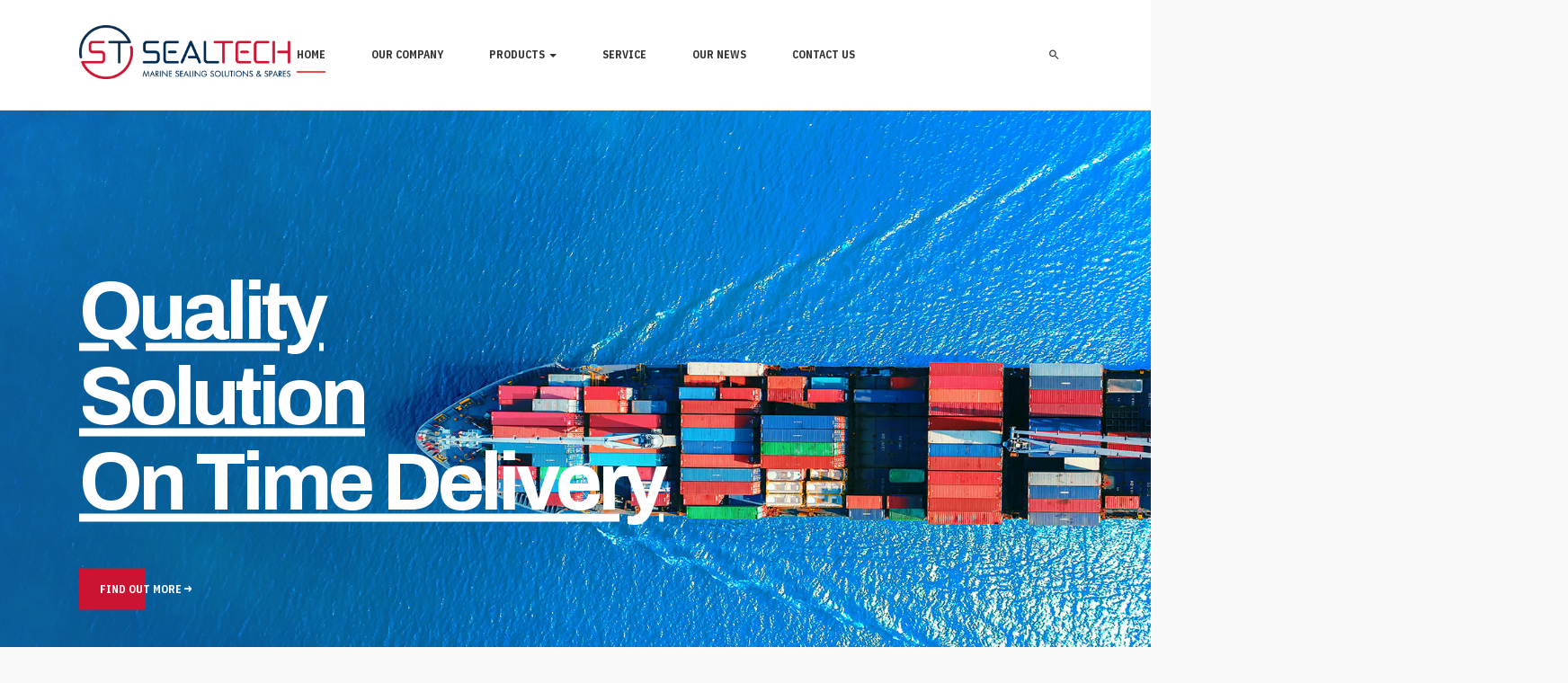

--- FILE ---
content_type: text/html; charset=utf-8
request_url: https://www.sealtech.gr/+30-6976649888
body_size: 6936
content:

<!DOCTYPE html>
<html lang="en-gb" dir="ltr"
	  class='com_content view-article itemid-122 home j39'>

<head>
	<base href="https://www.sealtech.gr/+30-6976649888" />
	<meta http-equiv="content-type" content="text/html; charset=utf-8" />
	<meta name="author" content="Super User" />
	<meta name="generator" content="Joomla! - Open Source Content Management" />
	<title>Services</title>
	<link href="/templates/ja_mason/favicon.ico" rel="shortcut icon" type="image/vnd.microsoft.icon" />
	<link href="https://www.sealtech.gr/component/search/?Itemid=122&amp;catid=30&amp;id=30&amp;format=opensearch" rel="search" title="Search sealtech" type="application/opensearchdescription+xml" />
	<link href="/t3-assets/css/css-3ba34-52387.css" rel="stylesheet" type="text/css" media="all" />
	<link href="/t3-assets/css/css-09a1f-35259.css" rel="stylesheet" type="text/css" media="all" />
	<link href="/t3-assets/css/css-de949-57142.css" rel="stylesheet" type="text/css" media="all" />
	<link href="//fonts.googleapis.com/css?family=Archivo:400,500,700|IBM+Plex+Sans+Condensed:400,700" rel="stylesheet" type="text/css" />
	<link href="/t3-assets/css/css-0c1fe-57142.css" rel="stylesheet" type="text/css" media="all" />
	<link href="https://fonts.googleapis.com/icon?family=Material+Icons" rel="stylesheet" type="text/css" />
	<link href="/t3-assets/css/css-863b9-52387.css" rel="stylesheet" type="text/css" media="all" />
	<script type="application/json" class="joomla-script-options new">{"csrf.token":"b7d585eed236d22d62c8f0e848f75cb3","system.paths":{"root":"","base":""}}</script>
	<script src="/t3-assets/js/js-018bc-50786.js" type="text/javascript"></script>
	<script type="text/javascript">
jQuery(window).on('load',  function() {
				new JCaption('img.caption');
			});
	</script>

	
<!-- META FOR IOS & HANDHELD -->
	<meta name="viewport" content="width=device-width, initial-scale=1.0, maximum-scale=1.0, user-scalable=no"/>
	<style type="text/stylesheet">
		@-webkit-viewport   { width: device-width; }
		@-moz-viewport      { width: device-width; }
		@-ms-viewport       { width: device-width; }
		@-o-viewport        { width: device-width; }
		@viewport           { width: device-width; }
	</style>
	<script type="text/javascript">
		//<![CDATA[
		if (navigator.userAgent.match(/IEMobile\/10\.0/)) {
			var msViewportStyle = document.createElement("style");
			msViewportStyle.appendChild(
				document.createTextNode("@-ms-viewport{width:auto!important}")
			);
			document.getElementsByTagName("head")[0].appendChild(msViewportStyle);
		}
		//]]>
	</script>
<meta name="HandheldFriendly" content="true"/>
<meta name="apple-mobile-web-app-capable" content="YES"/>
<!-- //META FOR IOS & HANDHELD -->




<!-- Le HTML5 shim and media query for IE8 support -->
<!--[if lt IE 9]>
<script src="//cdnjs.cloudflare.com/ajax/libs/html5shiv/3.7.3/html5shiv.min.js"></script>
<script type="text/javascript" src="/plugins/system/t3/base-bs3/js/respond.min.js"></script>
<![endif]-->

<!-- You can add Google Analytics here or use T3 Injection feature -->

	<link href="/plugins/system/jagooglemap/assets/style.css?v=1" type="text/css" rel="stylesheet" />
<script src="/plugins/system/jagooglemap/assets/markcluster.js" type="text/javascript" ></script>
<script src="/plugins/system/jagooglemap/assets/script.js?v=1" type="text/javascript" ></script>
<script src="//maps.googleapis.com/maps/api/js?sensor=false&amp;key=AIzaSyAbX2OW5RUGvW1vobU5HDxvoS13o8KW3X4" type="text/javascript" ></script>
</head>

<body>

<div class="t3-wrapper enable-effect menu-horizontal"> <!-- Need this wrapper for off-canvas menu. Remove if you don't use of-canvas -->

  
<header id="t3-header" class="t3-header">
	<div class="container container-hd">
		<!-- LOGO -->
		<div class="logo logo-image logo-control">
			<a href="https://www.sealtech.gr/" title="sealtech">
									<img class="logo-img" src="/images/SEALTECH_LOGO_F-2.png" alt="sealtech" />
				
									<img class="logo-img hide logo-vertical" src="/images/logo2.jpg" alt="sealtech" />
				
									<img class="logo-img-sm" src="/images/small_logo.png" alt="sealtech" />
								<span>sealtech</span>
			</a>
			<small class="site-slogan"></small>
		</div>
		<!-- // LOGO -->

		<!-- MAIN NAVIGATION -->
		<nav id="t3-mainnav" class="wrap navbar navbar-default t3-mainnav">
									<div class="t3-navbar-collapse navbar-collapse collapse"></div>
				
				<div class="t3-navbar navbar-collapse collapse">
					<div  class="t3-megamenu"  data-duration="400" data-responsive="true">
<ul itemscope itemtype="http://www.schema.org/SiteNavigationElement" class="nav navbar-nav level0">
<li itemprop='name' class="current active" data-id="122" data-level="1">
<a itemprop='url' class=""  href="/"   data-target="#">Home </a>

</li>
<li itemprop='name'  data-id="121" data-level="1">
<a itemprop='url' class=""  href="/our-company"   data-target="#">Our Company </a>

</li>
<li itemprop='name' class="dropdown mega" data-id="102" data-level="1">
<a itemprop='url' class=" dropdown-toggle"  href="/products"   data-target="#" data-toggle="dropdown">Products <em class="caret"></em></a>

<div class="nav-child dropdown-menu mega-dropdown-menu"  ><div class="mega-dropdown-inner">
<div class="row">
<div class="col-xs-12 mega-col-nav" data-width="12"><div class="mega-inner">
<ul itemscope itemtype="http://www.schema.org/SiteNavigationElement" class="mega-nav level1">
<li itemprop='name'  data-id="135" data-level="2">
<a itemprop='url' class=""  href="/products/mechanical-seals-pumps"   data-target="#">Mechanical Seals </a>

</li>
<li itemprop='name'  data-id="144" data-level="2">
<a itemprop='url' class=""  href="/products/marine-engine-spares"   data-target="#">Engine Spares </a>

</li>
<li itemprop='name'  data-id="136" data-level="2">
<a itemprop='url' class=""  href="/products/o-rings"   data-target="#">O-Rings </a>

</li>
<li itemprop='name'  data-id="137" data-level="2">
<a itemprop='url' class=""  href="/products/hydraulic-seals"   data-target="#">Hydraulic Seals </a>

</li>
<li itemprop='name'  data-id="138" data-level="2">
<a itemprop='url' class=""  href="/products/gaskets"   data-target="#">Gaskets </a>

</li>
<li itemprop='name'  data-id="139" data-level="2">
<a itemprop='url' class=""  href="/products/ball-bearings"   data-target="#">Ball Bearings </a>

</li>
<li itemprop='name'  data-id="140" data-level="2">
<a itemprop='url' class=""  href="/products/valves-seat-rings"   data-target="#">Valves Seat Rings  </a>

</li>
<li itemprop='name'  data-id="141" data-level="2">
<a itemprop='url' class=""  href="/products/seals-bearings"   data-target="#">Seals &amp; Bearings </a>

</li>
<li itemprop='name'  data-id="142" data-level="2">
<a itemprop='url' class=""  href="/products/tank-lid-packings"   data-target="#">Tank Lid Packings </a>

</li>
<li itemprop='name'  data-id="143" data-level="2">
<a itemprop='url' class=""  href="/products/couplings"   data-target="#">Couplings </a>

</li>
</ul>
</div></div>
</div>
</div></div>
</li>
<li itemprop='name'  data-id="129" data-level="1">
<a itemprop='url' class=""  href="/services"   data-target="#">Service </a>

</li>
<li itemprop='name'  data-id="103" data-level="1">
<a itemprop='url' class=""  href="/our-blog"   data-target="#">Our News </a>

</li>
<li itemprop='name'  data-id="105" data-level="1">
<a itemprop='url' class=""  href="/contact-us"   data-target="#">Contact Us </a>

</li>
</ul>
</div>

				</div>
		</nav>
		<!-- //MAIN NAVIGATION -->

				<!-- HEADRIGHT -->
		<div class="headright">
			<!-- Brand and toggle get grouped for better mobile display -->
			<div class="navbar-header">
														<button type="button" class="navbar-toggle" data-toggle="collapse" data-target=".t3-navbar-collapse">
						<span class="fa fa-bars"></span>
					</button>
				
									
<button class="btn btn-primary off-canvas-toggle  hidden-lg hidden-md hidden-sm hidden-xs" type="button" data-pos="right" data-nav="#t3-off-canvas" data-effect="off-canvas-effect-4">
  <span class="bar-first"></span>
  <span class="bar-mid"></span>
  <span class="bar-last"></span>
</button>

<!-- OFF-CANVAS SIDEBAR -->
<div id="t3-off-canvas" class="t3-off-canvas  hidden-lg hidden-md hidden-sm hidden-xs">

  <div class="t3-off-canvas-header">
    <h2 class="t3-off-canvas-header-title">Sidebar</h2>
    <button type="button" class="close" data-dismiss="modal" aria-hidden="true">&times;</button>
  </div>

  <div class="t3-off-canvas-body">
    
  </div>

</div>
<!-- //OFF-CANVAS SIDEBAR -->

							</div>

			
							<!-- HEAD SEARCH -->
				<div class="head-search ">
					<div class="search">
	<form action="/" method="post" class="form-inline form-search">
		<label for="mod-search-searchword98" class="element-invisible">Search ...</label> <input name="searchword" id="mod-search-searchword" aria-label="search" maxlength="200"  class="form-control search-query" type="search" placeholder="Search ..." />		<input type="hidden" name="task" value="search" />
		<input type="hidden" name="option" value="com_search" />
		<input type="hidden" name="Itemid" value="122" />
	</form>
</div>

				</div>
				<!-- //HEAD SEARCH -->
					</div>
		<!-- // HEADRIGHT -->
			</div>

	</header>
<!-- //HEADER -->




  
	<!-- SLIDESHOW -->
	<div class="wrap t3-slideshow ">
			
<div class="acm-slideshow acm-owl">
	<div id="acm-slideshow-88">
		<div class="owl-carousel owl-theme">
								<div class="item">

                      <img class="img-bg" src="/images/headers/3.jpg" alt="Item Slideshow" />
                    <div class="slider-content">
            <div class="slider-content-inner container container-hd">

				                      <div class="title ja-animate" data-animation="move-from-left">
		              <h1>
                                          <a href="https://www.sealtech.gr/products" title="Find Out More">
                    
                    <p>Quality</p>
<p>Solution</p>
<p>On Time Delivery</p>
                                          </a>
                                      </h1>
                </div>
              
                              <a class="btn btn-primary btn-lg btn-sp hidden-xs ja-animate" data-animation="move-from-left" data-delay="item-1" href="https://www.sealtech.gr/products" title="Find Out More">
                  Find Out More                  <span class="ion-arrow-right-c"></span>
                </a>
                          </div>
          </div>
				</div>
			 					<div class="item">

                      <img class="img-bg" src="/images/headers/1.jpg" alt="Item Slideshow" />
                    <div class="slider-content">
            <div class="slider-content-inner container container-hd">

				                      <div class="title ja-animate" data-animation="move-from-left">
		              <h1>
                                          <a href="https://www.sealtech.gr/products" title="Find Out More">
                    
                    <p>Quality</p>
<p>Solution</p>
<p>On Time Delivery</p>
                                          </a>
                                      </h1>
                </div>
              
                              <a class="btn btn-primary btn-lg btn-sp hidden-xs ja-animate" data-animation="move-from-left" data-delay="item-1" href="https://www.sealtech.gr/products" title="Find Out More">
                  Find Out More                  <span class="ion-arrow-right-c"></span>
                </a>
                          </div>
          </div>
				</div>
			 					<div class="item">

                      <img class="img-bg" src="/images/headers/2.jpg" alt="Item Slideshow" />
                    <div class="slider-content">
            <div class="slider-content-inner container container-hd">

				                      <div class="title ja-animate" data-animation="move-from-left">
		              <h1>
                                          <a href="https://www.sealtech.gr/products" title="Find Out More">
                    
                    <p>Quality</p>
<p>Solution</p>
<p>On Time Delivery</p>
                                          </a>
                                      </h1>
                </div>
              
                              <a class="btn btn-primary btn-lg btn-sp hidden-xs ja-animate" data-animation="move-from-left" data-delay="item-1" href="https://www.sealtech.gr/products" title="Find Out More">
                  Find Out More                  <span class="ion-arrow-right-c"></span>
                </a>
                          </div>
          </div>
				</div>
			 					<div class="item">

                      <img class="img-bg" src="/images/headers/fullheader.jpg" alt="Item Slideshow" />
                    <div class="slider-content">
            <div class="slider-content-inner container container-hd">

				      
                              <a class="btn btn-primary btn-lg btn-sp hidden-xs ja-animate" data-animation="move-from-left" data-delay="item-1" href="https://www.sealtech.gr/products" title="Find Out More">
                  Find Out More                  <span class="ion-arrow-right-c"></span>
                </a>
                          </div>
          </div>
				</div>
			 			</div>
	</div>
</div>

<script>
(function($){
  jQuery(document).ready(function($) {
    $("#acm-slideshow-88 .owl-carousel").owlCarousel({
      items: 1,
      loop: true,
      nav: true,
      dots: false,
      autoplay: true,
      navText: ["<span class='ion-chevron-left'></span>", "<span class='ion-chevron-right'></span>"]
    });
  });
})(jQuery);
</script>
	</div>
	<!-- //SLIDESHOW -->


  


  <div id="t3-section-top" class="t3-section-wrap wrap">
	<div class="t3-section module  mask-box-left-center" id="Section89"><div class="container"><div class="module-inner"><div class="module-ct">
<div class="container">
	<div class="acm-features style-1">
		<div class="features-content">
			<div class="row">
								<div class="col-xs-12 col-md-7 pull-right ja-animate" data-animation="move-from-bottom" data-delay="item-1">
					<div class="features-image">
						<img src="/images/images/4.jpg" alt="Our Company"/>
					</div>
				</div>
				
				<div class="features-item col-xs-12 col-md-5 pull-left">
					
											<h2>
							Our Company						</h2>
										
											<p><p>Sealtech is a team with expertise </strong>and 25 years experience</strong> in marine industry.<br>

O Reliability and Consistency are the things our clients love to us.<br>
O Quality and Excellent Client Service are our companies strengths.<br>
O Personal Contact and Immediate Service are the way we work and the best means of development.<br>
<p></p>
										
											<a class="btn btn-default btn-lg btn-sp" href="https://www.sealtech.gr/our-company">Find Out More							<span class="ion-arrow-right-c"></span>
						</a>
									</div>
			</div>
		</div>
	</div>
</div></div></div></div></div><div class="t3-section module democlass-3  mask-box-left" id="Section91"><div class="full-width"><div class="module-inner"><div class="module-ct">
<div class="acm-features style-3">
		<div class="container">
		<div class="section-title">
			<!-- Module Title -->
							<div class="sub-heading">
					<span>Products.</span>		
				</div>
			
			<h2>Our Products at a Glance</h2>
			<!-- // Module Title -->
		</div>
	</div>
	
	<div id="acm-feature-91" class="owl-slide container">
		<div class="owl-carousel owl-theme">
												<a href="https://www.sealtech.gr/products/17-mechanical-seals-pump-spares" title="">
				
				<div class="features-item ja-animate col" data-animation="move-from-bottom" data-delay="item-0">
					<div class="features-item-inner">
													<div class="features-img">
								<img src="/images/images/mechanical-seals.jpg" alt="" />
							</div>
												
												<div class="features-text">
															<h4>Mechanical Seals</h4>
														
													</div>
											</div>
				</div>

									</a>
																<a href="https://www.sealtech.gr/products/26-o-rings" title="">
				
				<div class="features-item ja-animate col" data-animation="move-from-bottom" data-delay="item-1">
					<div class="features-item-inner">
													<div class="features-img">
								<img src="/images/images/o-rings.jpg" alt="" />
							</div>
												
												<div class="features-text">
															<h4>O-Rings</h4>
														
													</div>
											</div>
				</div>

									</a>
																<a href="https://www.sealtech.gr/products/27-hydraulic-seals" title="">
				
				<div class="features-item ja-animate col" data-animation="move-from-bottom" data-delay="item-2">
					<div class="features-item-inner">
													<div class="features-img">
								<img src="/images/images/hydraulic-seals.jpg" alt="" />
							</div>
												
												<div class="features-text">
															<h4>Hydraulic Seals</h4>
														
													</div>
											</div>
				</div>

									</a>
																<a href="https://www.sealtech.gr/products/28-gaskets" title="">
				
				<div class="features-item ja-animate col" data-animation="move-from-bottom" data-delay="item-3">
					<div class="features-item-inner">
													<div class="features-img">
								<img src="/images/images/gaskets.jpg" alt="" />
							</div>
												
												<div class="features-text">
															<h4>Gaskets</h4>
														
													</div>
											</div>
				</div>

									</a>
																<a href="https://www.sealtech.gr/products/29-ball-bearings" title="">
				
				<div class="features-item ja-animate col" data-animation="move-from-bottom" data-delay="item-4">
					<div class="features-item-inner">
													<div class="features-img">
								<img src="/images/images/ball-bearings.jpg" alt="" />
							</div>
												
												<div class="features-text">
															<h4>Ball Bearings</h4>
														
													</div>
											</div>
				</div>

									</a>
																<a href="https://www.sealtech.gr/products/29-ball-bearings" title="">
				
				<div class="features-item ja-animate col" data-animation="move-from-bottom" data-delay="item-5">
					<div class="features-item-inner">
													<div class="features-img">
								<img src="/images/images/seat-rings.jpg" alt="" />
							</div>
												
												<div class="features-text">
															<h4>Seat Rings</h4>
														
													</div>
											</div>
				</div>

									</a>
																<a href="https://www.sealtech.gr/products/29-ball-bearings" title="">
				
				<div class="features-item ja-animate col" data-animation="move-from-bottom" data-delay="item-6">
					<div class="features-item-inner">
													<div class="features-img">
								<img src="/images/images/seals-nn-bearings.jpg" alt="" />
							</div>
												
												<div class="features-text">
															<h4>Seals & Bearings</h4>
														
													</div>
											</div>
				</div>

									</a>
																<a href="https://www.sealtech.gr/products/29-ball-bearings" title="">
				
				<div class="features-item ja-animate col" data-animation="move-from-bottom" data-delay="item-7">
					<div class="features-item-inner">
													<div class="features-img">
								<img src="/images/images/tank-lid.jpg" alt="" />
							</div>
												
												<div class="features-text">
															<h4>Tank Lid Packing</h4>
														
															<p>& Compression Packings</p>
													</div>
											</div>
				</div>

									</a>
																<a href="https://www.sealtech.gr/products/29-ball-bearings" title="">
				
				<div class="features-item ja-animate col" data-animation="move-from-bottom" data-delay="item-8">
					<div class="features-item-inner">
													<div class="features-img">
								<img src="/images/images/coupling.jpg" alt="" />
							</div>
												
												<div class="features-text">
															<h4>Couplings</h4>
														
													</div>
											</div>
				</div>

									</a>
																<a href="https://www.sealtech.gr/products/marine-engine-spares" title="">
				
				<div class="features-item ja-animate col" data-animation="move-from-bottom" data-delay="item-9">
					<div class="features-item-inner">
													<div class="features-img">
								<img src="/images/images/7-500x500.png" alt="" />
							</div>
												
												<div class="features-text">
															<h4>Main & Auxiliary Engine </h4>
														
													</div>
											</div>
				</div>

									</a>
									</div>
	</div>
</div>

<script>
(function($){
  jQuery(document).ready(function($) {
    $("#acm-feature-91 .owl-carousel").owlCarousel({
      addClassActive: true,
      items: 4,
      margin: 48,
      responsive : {
      	0 : {
      		items: 1,
      	},

      	768 : {
      		items: 2,
      	},

      	979 : {
      		items: 2,
      	},

      	1199 : {
      		items: 4,
      	}
      },
      loop: true,
      nav : true,
      navText : ["<span class='ion-chevron-left'></span>", "<span class='ion-chevron-right'></span>"],
      dots: true,
      autoplay: false
    });
  });
})(jQuery);
</script></div></div></div></div>
</div>


  

  <div id="t3-section-bottom" class="t3-section-wrap wrap">
	<div class="t3-section module class-partners  mask-box-none" id="Section107"><div class="container"><div class="module-inner"><div class="module-ct">
<div id="acm-cliens-107" class="acm-cliens style-1 ">
		<div class="section-title ">
	<!-- Module Title -->
					<div class="sub-heading">
				<span>Partners</span>		
			</div>
				
			<!-- // Module Title -->
	</div>
	
	 <div class="row">	
		<div class="col-xs-12 client-item ja-animate" style="width:33.32%;" data-animation="pop-up" data-delay="item-0">
			<div class="client-img">
									<img class="img-responsive" alt="" src="/images/companies/1.jpg">
							</div>
		</div> 
		
	 		 	
 		
		<div class="col-xs-12 client-item ja-animate" style="width:33.32%;" data-animation="pop-up" data-delay="item-1">
			<div class="client-img">
									<img class="img-responsive" alt="" src="/images/companies/2.jpg">
							</div>
		</div> 
		
	 		 	
 		
		<div class="col-xs-12 client-item ja-animate" style="width:33.32%;" data-animation="pop-up" data-delay="item-2">
			<div class="client-img">
									<img class="img-responsive" alt="" src="/images/companies/4.jpg">
							</div>
		</div> 
		
	 	</div>	 	
 	<div class="row">	
		<div class="col-xs-12 client-item ja-animate" style="width:33.32%;" data-animation="pop-up" data-delay="item-3">
			<div class="client-img">
									<img class="img-responsive" alt="" src="/images/companies/5.jpg">
							</div>
		</div> 
		
	 		 	
 		
		<div class="col-xs-12 client-item ja-animate" style="width:33.32%;" data-animation="pop-up" data-delay="item-4">
			<div class="client-img">
									<img class="img-responsive" alt="" src="/images/companies/6.jpg">
							</div>
		</div> 
		
	 		 	
 		
		<div class="col-xs-12 client-item ja-animate" style="width:33.32%;" data-animation="pop-up" data-delay="item-5">
			<div class="client-img">
									<img class="img-responsive" alt="" src="/images/companies/7.jpg">
							</div>
		</div> 
		
	 	</div>	 	
 	
 			<a class="action btn btn-default btn-lg btn-sp" href="http://www.sealtech.gr/demo/index.php/products">
			View our Products			<span class="ion-arrow-right-c"></span>
		</a>
	</div>
	
<script>
(function ($) {
	$(document).ready(function(){ 
		$('#acm-cliens-107 .client-img img.img-responsive').css({
			'filter':'alpha(opacity=80)', 
			'zoom':'1', 
			'opacity':'0.8'
		});
	});
})(jQuery);
</script>
</div></div></div></div><div class="t3-section module  mask-box-right" id="Section92"><div class="container"><div class="module-inner"><div class="module-ct"><div class="acm-teams style-1">
		<div class="section-title col-md-6 col-md-offset-6 col-lg-4">
	<!-- Module Title -->
			<div class="sub-heading">
			<span>We pay attention to detail.</span>		
		</div>
	
	<h2>Materials & Equipment Certification</h2>
	<!-- // Module Title -->
	</div>
	
	<div class="team-items col-1">
		<div class="row">		<div class="col-sm-6 col-md-12">
    	<div class="item ja-animate" data-animation="move-from-right" data-delay="item-0">
	      <div class="member-image">
	        <img src="/images/certifi.jpg" alt="BUREAU VERITAS CERTIFICATION" />
	      </div>

	      <div class="member-content">
		      <h4>BUREAU VERITAS CERTIFICATION</h4>

		      
			    		      <p class="member-desc">Bureau Veritas Certification Holding SAS - UK Branch certifies that the Management System of the above organisation has been audited and found to be in accordance with the requirements of the management system standards detailed below</p>
		      
		      			      <a class="action" href="https://www.sealtech.gr/joomla-content/featured-articles/certification" title="BUREAU VERITAS CERTIFICATION">
			      	<span class="ion-arrow-right-c"></span>
			      </a>
		      	      </div>
     	</div>
		</div>
    
    </div>			</div>

		<div class="action col-md-6 col-md-offset-6 col-lg-4">
		<a class="btn btn-default btn-lg btn-sp" href="https://www.sealtech.gr/joomla-content/featured-articles/certification">
			View the Certificate			<span class="ion-arrow-right-c"></span>
		</a>
	</div>
	</div>
</div></div></div></div><div class="t3-section module  mask-box-right-center" id="Section94"><div class="container"><div class="module-inner"><div class="module-ct">
  
<div id="acm-contact-94" class="acm-contact-info style-1">
 	<div class="row">
			 		<div class="col-sm-12 col-md-8">
		  <div class="info-bg">
		  	
<div id="ja-widget-map1-container" class="map-container" style="width:1024px">
    <div id="ja-widget-map1" style="height:512px"></div>
	<div id="ja-widget-map1-route" class="map-route"></div>
</div>

<script type="text/javascript">
//<![CDATA[
(function(){
	var monitor_width = jQuery(window).width();
			var map_width = 1024;
		if(monitor_width < map_width){
				jQuery("#ja-widget-map1-container").css("width", monitor_width);
		}
		
	var settings = {"api_version":"3","context_menu":1,"mode":"normal","locations":"{\"location\":{\"0\":\"SEALTECH\"},\"latitude\":{\"0\":\"37.953862\"},\"longitude\":{\"0\":\"23.635907\"},\"info\":{\"0\":\"Marine Sealing Solutions & Spares\"}}","to_location":"New York","target_lat":0,"target_lon":0,"to_location_info":"","to_location_changeable":0,"from_location":"","map_width":1024,"map_height":512,"maptype":"normal","maptype_control_display":0,"maptype_control_style":"drop_down","maptype_control_position":"TR","toolbar_control_display":1,"toolbar_control_style":"default","toolbar_control_position":"TL","display_layer":"none","display_scale":0,"display_overview":0,"zoom":12,"api_key":"AIzaSyAbX2OW5RUGvW1vobU5HDxvoS13o8KW3X4","sensor":0,"display_popup":0,"popup_width":640,"popup_height":480,"popup_type":"highslide","map_styles":"","disable_scrollwheelzoom":0,"clustering":0,"center":"all","scrollwheel":"true"};
	var objWidgetMap = new JAWidgetMap('ja-widget-map1', settings);

	jQuery(window).load(function(){
		jQuery(window).resize(function() {
			var monitor_width = jQuery(window).width();
							var map_width = 1024;
				if(monitor_width < map_width){
					jQuery("#ja-widget-map1-container").css("width", monitor_width);
				}
						objWidgetMap.setMap(settings);
			objWidgetMap.displayMap();
		});

		objWidgetMap.setMap(settings);
		objWidgetMap.displayMap();
	});

})();
</script>
		  			  </div>
 		</div>
		
 		<div class="col-sm-12 col-md-4 ja-animate" data-delay="item-1" data-animation="move-from-right">
 						<div class="section-title">
			<!-- Module Title -->
									<div class="sub-heading">
						<span>Contact.</span>		
					</div>
				
								<h2>Let's Get In Touch</h2>
							<!-- // Module Title -->
			</div>
			
 			<div class="info ">
				<dl class="info-list">
				  				  
				  				  
					<dt>
												<span>Commited to you!</span>
					</dt>
				
			  				    <dd>Sealtech provides its service 24/7, 365 days!<br>
Tel: +30-2104620706 / +30-2104620786<br>
Sales Department: +30-6986818859<br>
Customers Support: +30-6970876945</dd>
			  				  	
									  
					<dt>
												<span>Commited to you!</span>
					</dt>
				
			  				    <dd> <a href="mailto:info@sealtech.gr">EMAIL US A PHOTO OF THE PART</a><br></dd>
			  				  	
									</dl>

									<a class="action btn btn-default btn-lg btn-sp" href="https://www.sealtech.gr/contact-us">
						Contact Us Now						<span class="ion-arrow-right-c"></span>
					</a>
							</div>
 		</div>
 	</div>

</div></div></div></div></div>
</div>


  


  
<!-- BACK TOP TOP BUTTON -->
<div id="back-to-top" data-spy="affix" data-offset-top="200" class="back-to-top hidden-xs hidden-sm affix-top">
  <button class="btn btn-primary" title="Back to Top"><span class="ion-arrow-up-c"></span></button>
</div>

<script type="text/javascript">
(function($) {
  // Back to top
  $('#back-to-top').on('click', function(){
    $("html, body").animate({scrollTop: 0}, 500);
    return false;
  });
})(jQuery);
</script>
<!-- BACK TO TOP BUTTON -->


<!-- FOOTER -->
<footer id="t3-footer" class="wrap t3-footer">
	<section class="t3-copyright">
		<div class="container">
			<div class="row">
				<div class="col-md-12 copyright ">
					

<div class="custom"  >
	<section class="t3-copyright">
<div class="container">
<div class="row">
<div class="class-demo-223 col-md-12 copyright "><a href="#"><img style="float: right; padding-bottom: 0px;" src="/images/logo2.jpg" width="250" height="91" /></a> <a href="https://certification.bureauveritas.com/"><img style="float: right; padding-bottom: 0px; margin-right: 20%;" src="/images/cer2.png" width="172" height="91" /></a><a href="https://www.facebook.com/Sealtech-Marine-Sealing-Solutions-and-Spares-100533251558088/?modal=admin_todo_tour" target="_blank" rel="noopener noreferrer"><img style="padding-right: 1px;" src="/images/386622-32.png" width="32" height="32" /></a><a href="https://www.linkedin.com/company/sealtech-marine-sealing-solutions" target="_blank" rel="noopener noreferrer"><img src="/images/LI-In-Bug.png" width="38" height="32" /></a><br /><br />Designed by Bestdesign.gr &amp; Hosted by <a href="/bestdomains.gr">Bestdomains  </a></div>
</div>
</div>
</section></div>

				</div>
							</div>
		</div>
	</section>

</footer>
<!-- //FOOTER -->

</div>

</body>

</html>

--- FILE ---
content_type: text/css
request_url: https://www.sealtech.gr/t3-assets/css/css-09a1f-35259.css
body_size: 33425
content:


/*===============================
/demo/templates/system/css/system.css
================================================================================*/
@import url(/demo/media/system/css/system.css); .system-unpublished,tr.system-unpublished{background:#e8edf1;border-top:4px solid #c4d3df;border-bottom:4px solid #c4d3df}span.highlight{background-color:#FFFFCC;font-weight:bold;padding:1px 0}.img-fulltext-float-right{float:right;margin-left:10px;margin-bottom:10px}.img-fulltext-float-left{float:left;margin-right:10px;margin-bottom:10px}.img-fulltext-float-none{}.img-intro-float-right{float:right;margin-left:5px;margin-bottom:5px}.img-intro-float-left{float:left;margin-right:5px;margin-bottom:5px}.img-intro-float-none{}


/*===============================
/demo/templates/ja_mason/local/css/themes/light/legacy-grid.css
================================================================================*/
.row-fluid{margin-right:-24px;margin-left:-24px}[class*="span"]{float:left}.span1,.span2,.span3,.span4,.span5,.span6,.span7,.span8,.span9,.span10,.span11,.span12{position:relative;min-height:1px;padding-left:24px;padding-right:24px}.span12{width:100%}.span11{width:91.66666667%}.span10{width:83.33333333%}.span9{width:75%}.span8{width:66.66666667%}.span7{width:58.33333333%}.span6{width:50%}.span5{width:41.66666667%}.span4{width:33.33333333%}.span3{width:25%}.span2{width:16.66666667%}.span1{width:8.33333333%}.offset12{margin-left:100%}.offset11{margin-left:91.66666667%}.offset10{margin-left:83.33333333%}.offset9{margin-left:75%}.offset8{margin-left:66.66666667%}.offset7{margin-left:58.33333333%}.offset6{margin-left:50%}.offset5{margin-left:41.66666667%}.offset4{margin-left:33.33333333%}.offset3{margin-left:25%}.offset2{margin-left:16.66666667%}.offset1{margin-left:8.33333333%}.offset0{margin-left:0%}.visible-phone{display:none !important}.visible-tablet{display:none !important}.hidden-desktop{display:none !important}.visible-desktop{display:inherit !important}@media (min-width:768px) and (max-width:979px){.hidden-desktop{display:inherit !important}.visible-desktop{display:none !important}.visible-tablet{display:inherit !important}.hidden-tablet{display:none !important}}@media (max-width:767px){.hidden-desktop{display:inherit !important}.visible-desktop{display:none !important}.visible-phone{display:inherit !important}.hidden-phone{display:none !important}}.width-10{width:10px}.width-20{width:20px}.width-30{width:30px}.width-40{width:40px}.width-50{width:50px}.width-60{width:60px}.width-70{width:70px}.width-80{width:80px}.width-90{width:90px}.width-100{width:100px}.height-10{height:10px}.height-20{height:20px}.height-30{height:30px}.height-40{height:40px}.height-50{height:50px}.height-60{height:60px}.height-70{height:70px}.height-80{height:80px}.height-90{height:90px}.height-100{height:100px}


/*===============================
/demo/plugins/system/t3/base-bs3/fonts/font-awesome/css/font-awesome.min.css
================================================================================*/
@font-face{font-family:'FontAwesome3';src:url('/demo/plugins/system/t3/base-bs3/fonts/font-awesome/font/fontawesome-webfont.eot?v=3.2.1');src:url('/demo/plugins/system/t3/base-bs3/fonts/font-awesome/font/fontawesome-webfont.eot?#iefix&v=3.2.1') format('embedded-opentype'),url('/demo/plugins/system/t3/base-bs3/fonts/font-awesome/font/fontawesome-webfont.woff?v=3.2.1') format('woff'),url('/demo/plugins/system/t3/base-bs3/fonts/font-awesome/font/fontawesome-webfont.ttf?v=3.2.1') format('truetype'),url('/demo/plugins/system/t3/base-bs3/fonts/font-awesome/font/fontawesome-webfont.svg#fontawesomeregular?v=3.2.1') format('svg');font-weight:normal;font-style:normal}[class^="icon-"],[class*=" icon-"]{font-family:FontAwesome3;font-weight:normal;font-style:normal;text-decoration:inherit;-webkit-font-smoothing:antialiased;*margin-right:.3em}[class^="icon-"]:before,[class*=" icon-"]:before{text-decoration:inherit;display:inline-block;speak:none}.icon-large:before{vertical-align:-10%;font-size:1.3333333333333333em}a [class^="icon-"],a [class*=" icon-"]{display:inline}[class^="icon-"].icon-fixed-width,[class*=" icon-"].icon-fixed-width{display:inline-block;width:1.1428571428571428em;text-align:right;padding-right:.2857142857142857em}[class^="icon-"].icon-fixed-width.icon-large,[class*=" icon-"].icon-fixed-width.icon-large{width:1.4285714285714286em}.icons-ul{margin-left:2.142857142857143em;list-style-type:none}.icons-ul>li{position:relative}.icons-ul .icon-li{position:absolute;left:-2.142857142857143em;width:2.142857142857143em;text-align:center;line-height:inherit}[class^="icon-"].hide,[class*=" icon-"].hide{display:none}.icon-muted{color:#eee}.icon-light{color:#fff}.icon-dark{color:#333}.icon-border{border:solid 1px #eee;padding:.2em .25em .15em;-webkit-border-radius:3px;-moz-border-radius:3px;border-radius:3px}.icon-2x{font-size:2em}.icon-2x.icon-border{border-width:2px;-webkit-border-radius:4px;-moz-border-radius:4px;border-radius:4px}.icon-3x{font-size:3em}.icon-3x.icon-border{border-width:3px;-webkit-border-radius:5px;-moz-border-radius:5px;border-radius:5px}.icon-4x{font-size:4em}.icon-4x.icon-border{border-width:4px;-webkit-border-radius:6px;-moz-border-radius:6px;border-radius:6px}.icon-5x{font-size:5em}.icon-5x.icon-border{border-width:5px;-webkit-border-radius:7px;-moz-border-radius:7px;border-radius:7px}.pull-right{float:right}.pull-left{float:left}[class^="icon-"].pull-left,[class*=" icon-"].pull-left{margin-right:.3em}[class^="icon-"].pull-right,[class*=" icon-"].pull-right{margin-left:.3em}[class^="icon-"],[class*=" icon-"]{display:inline;width:auto;height:auto;line-height:normal;vertical-align:baseline;background-image:none;background-position:0 0;background-repeat:repeat;margin-top:0}.icon-white,.nav-pills>.active>a>[class^="icon-"],.nav-pills>.active>a>[class*=" icon-"],.nav-list>.active>a>[class^="icon-"],.nav-list>.active>a>[class*=" icon-"],.navbar-inverse .nav>.active>a>[class^="icon-"],.navbar-inverse .nav>.active>a>[class*=" icon-"],.dropdown-menu>li>a:hover>[class^="icon-"],.dropdown-menu>li>a:hover>[class*=" icon-"],.dropdown-menu>.active>a>[class^="icon-"],.dropdown-menu>.active>a>[class*=" icon-"],.dropdown-submenu:hover>a>[class^="icon-"],.dropdown-submenu:hover>a>[class*=" icon-"]{background-image:none}.btn [class^="icon-"].icon-large,.nav [class^="icon-"].icon-large,.btn [class*=" icon-"].icon-large,.nav [class*=" icon-"].icon-large{line-height:.9em}.btn [class^="icon-"].icon-spin,.nav [class^="icon-"].icon-spin,.btn [class*=" icon-"].icon-spin,.nav [class*=" icon-"].icon-spin{display:inline-block}.nav-tabs [class^="icon-"],.nav-pills [class^="icon-"],.nav-tabs [class*=" icon-"],.nav-pills [class*=" icon-"],.nav-tabs [class^="icon-"].icon-large,.nav-pills [class^="icon-"].icon-large,.nav-tabs [class*=" icon-"].icon-large,.nav-pills [class*=" icon-"].icon-large{line-height:.9em}.btn [class^="icon-"].pull-left.icon-2x,.btn [class*=" icon-"].pull-left.icon-2x,.btn [class^="icon-"].pull-right.icon-2x,.btn [class*=" icon-"].pull-right.icon-2x{margin-top:.18em}.btn [class^="icon-"].icon-spin.icon-large,.btn [class*=" icon-"].icon-spin.icon-large{line-height:.8em}.btn.btn-small [class^="icon-"].pull-left.icon-2x,.btn.btn-small [class*=" icon-"].pull-left.icon-2x,.btn.btn-small [class^="icon-"].pull-right.icon-2x,.btn.btn-small [class*=" icon-"].pull-right.icon-2x{margin-top:.25em}.btn.btn-large [class^="icon-"],.btn.btn-large [class*=" icon-"]{margin-top:0}.btn.btn-large [class^="icon-"].pull-left.icon-2x,.btn.btn-large [class*=" icon-"].pull-left.icon-2x,.btn.btn-large [class^="icon-"].pull-right.icon-2x,.btn.btn-large [class*=" icon-"].pull-right.icon-2x{margin-top:.05em}.btn.btn-large [class^="icon-"].pull-left.icon-2x,.btn.btn-large [class*=" icon-"].pull-left.icon-2x{margin-right:.2em}.btn.btn-large [class^="icon-"].pull-right.icon-2x,.btn.btn-large [class*=" icon-"].pull-right.icon-2x{margin-left:.2em}.nav-list [class^="icon-"],.nav-list [class*=" icon-"]{line-height:inherit}.icon-stack{position:relative;display:inline-block;width:2em;height:2em;line-height:2em;vertical-align:-35%}.icon-stack [class^="icon-"],.icon-stack [class*=" icon-"]{display:block;text-align:center;position:absolute;width:100%;height:100%;font-size:1em;line-height:inherit;*line-height:2em}.icon-stack .icon-stack-base{font-size:2em;*line-height:1em}.icon-spin{display:inline-block;-moz-animation:spin 2s infinite linear;-o-animation:spin 2s infinite linear;-webkit-animation:spin 2s infinite linear;animation:spin 2s infinite linear}a .icon-stack,a .icon-spin{display:inline-block;text-decoration:none}@-moz-keyframes spin{0%{-moz-transform:rotate(0deg)}100%{-moz-transform:rotate(359deg)}}@-webkit-keyframes spin{0%{-webkit-transform:rotate(0deg)}100%{-webkit-transform:rotate(359deg)}}@-o-keyframes spin{0%{-o-transform:rotate(0deg)}100%{-o-transform:rotate(359deg)}}@-ms-keyframes spin{0%{-ms-transform:rotate(0deg)}100%{-ms-transform:rotate(359deg)}}@keyframes spin{0%{transform:rotate(0deg)}100%{transform:rotate(359deg)}}.icon-rotate-90:before{-webkit-transform:rotate(90deg);-moz-transform:rotate(90deg);-ms-transform:rotate(90deg);-o-transform:rotate(90deg);transform:rotate(90deg);filter:progid:DXImageTransform.Microsoft.BasicImage(rotation=1)}.icon-rotate-180:before{-webkit-transform:rotate(180deg);-moz-transform:rotate(180deg);-ms-transform:rotate(180deg);-o-transform:rotate(180deg);transform:rotate(180deg);filter:progid:DXImageTransform.Microsoft.BasicImage(rotation=2)}.icon-rotate-270:before{-webkit-transform:rotate(270deg);-moz-transform:rotate(270deg);-ms-transform:rotate(270deg);-o-transform:rotate(270deg);transform:rotate(270deg);filter:progid:DXImageTransform.Microsoft.BasicImage(rotation=3)}.icon-flip-horizontal:before{-webkit-transform:scale(-1,1);-moz-transform:scale(-1,1);-ms-transform:scale(-1,1);-o-transform:scale(-1,1);transform:scale(-1,1)}.icon-flip-vertical:before{-webkit-transform:scale(1,-1);-moz-transform:scale(1,-1);-ms-transform:scale(1,-1);-o-transform:scale(1,-1);transform:scale(1,-1)}a .icon-rotate-90:before,a .icon-rotate-180:before,a .icon-rotate-270:before,a .icon-flip-horizontal:before,a .icon-flip-vertical:before{display:inline-block}.icon-glass:before{content:"\f000"}.icon-music:before{content:"\f001"}.icon-search:before{content:"\f002"}.icon-envelope-alt:before{content:"\f003"}.icon-heart:before{content:"\f004"}.icon-star:before{content:"\f005"}.icon-star-empty:before{content:"\f006"}.icon-user:before{content:"\f007"}.icon-film:before{content:"\f008"}.icon-th-large:before{content:"\f009"}.icon-th:before{content:"\f00a"}.icon-th-list:before{content:"\f00b"}.icon-ok:before{content:"\f00c"}.icon-remove:before{content:"\f00d"}.icon-zoom-in:before{content:"\f00e"}.icon-zoom-out:before{content:"\f010"}.icon-power-off:before,.icon-off:before{content:"\f011"}.icon-signal:before{content:"\f012"}.icon-gear:before,.icon-cog:before{content:"\f013"}.icon-trash:before{content:"\f014"}.icon-home:before{content:"\f015"}.icon-file-alt:before{content:"\f016"}.icon-time:before{content:"\f017"}.icon-road:before{content:"\f018"}.icon-download-alt:before{content:"\f019"}.icon-download:before{content:"\f01a"}.icon-upload:before{content:"\f01b"}.icon-inbox:before{content:"\f01c"}.icon-play-circle:before{content:"\f01d"}.icon-rotate-right:before,.icon-repeat:before{content:"\f01e"}.icon-refresh:before{content:"\f021"}.icon-list-alt:before{content:"\f022"}.icon-lock:before{content:"\f023"}.icon-flag:before{content:"\f024"}.icon-headphones:before{content:"\f025"}.icon-volume-off:before{content:"\f026"}.icon-volume-down:before{content:"\f027"}.icon-volume-up:before{content:"\f028"}.icon-qrcode:before{content:"\f029"}.icon-barcode:before{content:"\f02a"}.icon-tag:before{content:"\f02b"}.icon-tags:before{content:"\f02c"}.icon-book:before{content:"\f02d"}.icon-bookmark:before{content:"\f02e"}.icon-print:before{content:"\f02f"}.icon-camera:before{content:"\f030"}.icon-font:before{content:"\f031"}.icon-bold:before{content:"\f032"}.icon-italic:before{content:"\f033"}.icon-text-height:before{content:"\f034"}.icon-text-width:before{content:"\f035"}.icon-align-left:before{content:"\f036"}.icon-align-center:before{content:"\f037"}.icon-align-right:before{content:"\f038"}.icon-align-justify:before{content:"\f039"}.icon-list:before{content:"\f03a"}.icon-indent-left:before{content:"\f03b"}.icon-indent-right:before{content:"\f03c"}.icon-facetime-video:before{content:"\f03d"}.icon-picture:before{content:"\f03e"}.icon-pencil:before{content:"\f040"}.icon-map-marker:before{content:"\f041"}.icon-adjust:before{content:"\f042"}.icon-tint:before{content:"\f043"}.icon-edit:before{content:"\f044"}.icon-share:before{content:"\f045"}.icon-check:before{content:"\f046"}.icon-move:before{content:"\f047"}.icon-step-backward:before{content:"\f048"}.icon-fast-backward:before{content:"\f049"}.icon-backward:before{content:"\f04a"}.icon-play:before{content:"\f04b"}.icon-pause:before{content:"\f04c"}.icon-stop:before{content:"\f04d"}.icon-forward:before{content:"\f04e"}.icon-fast-forward:before{content:"\f050"}.icon-step-forward:before{content:"\f051"}.icon-eject:before{content:"\f052"}.icon-chevron-left:before{content:"\f053"}.icon-chevron-right:before{content:"\f054"}.icon-plus-sign:before{content:"\f055"}.icon-minus-sign:before{content:"\f056"}.icon-remove-sign:before{content:"\f057"}.icon-ok-sign:before{content:"\f058"}.icon-question-sign:before{content:"\f059"}.icon-info-sign:before{content:"\f05a"}.icon-screenshot:before{content:"\f05b"}.icon-remove-circle:before{content:"\f05c"}.icon-ok-circle:before{content:"\f05d"}.icon-ban-circle:before{content:"\f05e"}.icon-arrow-left:before{content:"\f060"}.icon-arrow-right:before{content:"\f061"}.icon-arrow-up:before{content:"\f062"}.icon-arrow-down:before{content:"\f063"}.icon-mail-forward:before,.icon-share-alt:before{content:"\f064"}.icon-resize-full:before{content:"\f065"}.icon-resize-small:before{content:"\f066"}.icon-plus:before{content:"\f067"}.icon-minus:before{content:"\f068"}.icon-asterisk:before{content:"\f069"}.icon-exclamation-sign:before{content:"\f06a"}.icon-gift:before{content:"\f06b"}.icon-leaf:before{content:"\f06c"}.icon-fire:before{content:"\f06d"}.icon-eye-open:before{content:"\f06e"}.icon-eye-close:before{content:"\f070"}.icon-warning-sign:before{content:"\f071"}.icon-plane:before{content:"\f072"}.icon-calendar:before{content:"\f073"}.icon-random:before{content:"\f074"}.icon-comment:before{content:"\f075"}.icon-magnet:before{content:"\f076"}.icon-chevron-up:before{content:"\f077"}.icon-chevron-down:before{content:"\f078"}.icon-retweet:before{content:"\f079"}.icon-shopping-cart:before{content:"\f07a"}.icon-folder-close:before{content:"\f07b"}.icon-folder-open:before{content:"\f07c"}.icon-resize-vertical:before{content:"\f07d"}.icon-resize-horizontal:before{content:"\f07e"}.icon-bar-chart:before{content:"\f080"}.icon-twitter-sign:before{content:"\f081"}.icon-facebook-sign:before{content:"\f082"}.icon-camera-retro:before{content:"\f083"}.icon-key:before{content:"\f084"}.icon-gears:before,.icon-cogs:before{content:"\f085"}.icon-comments:before{content:"\f086"}.icon-thumbs-up-alt:before{content:"\f087"}.icon-thumbs-down-alt:before{content:"\f088"}.icon-star-half:before{content:"\f089"}.icon-heart-empty:before{content:"\f08a"}.icon-signout:before{content:"\f08b"}.icon-linkedin-sign:before{content:"\f08c"}.icon-pushpin:before{content:"\f08d"}.icon-external-link:before{content:"\f08e"}.icon-signin:before{content:"\f090"}.icon-trophy:before{content:"\f091"}.icon-github-sign:before{content:"\f092"}.icon-upload-alt:before{content:"\f093"}.icon-lemon:before{content:"\f094"}.icon-phone:before{content:"\f095"}.icon-unchecked:before,.icon-check-empty:before{content:"\f096"}.icon-bookmark-empty:before{content:"\f097"}.icon-phone-sign:before{content:"\f098"}.icon-twitter:before{content:"\f099"}.icon-facebook:before{content:"\f09a"}.icon-github:before{content:"\f09b"}.icon-unlock:before{content:"\f09c"}.icon-credit-card:before{content:"\f09d"}.icon-rss:before{content:"\f09e"}.icon-hdd:before{content:"\f0a0"}.icon-bullhorn:before{content:"\f0a1"}.icon-bell:before{content:"\f0a2"}.icon-certificate:before{content:"\f0a3"}.icon-hand-right:before{content:"\f0a4"}.icon-hand-left:before{content:"\f0a5"}.icon-hand-up:before{content:"\f0a6"}.icon-hand-down:before{content:"\f0a7"}.icon-circle-arrow-left:before{content:"\f0a8"}.icon-circle-arrow-right:before{content:"\f0a9"}.icon-circle-arrow-up:before{content:"\f0aa"}.icon-circle-arrow-down:before{content:"\f0ab"}.icon-globe:before{content:"\f0ac"}.icon-wrench:before{content:"\f0ad"}.icon-tasks:before{content:"\f0ae"}.icon-filter:before{content:"\f0b0"}.icon-briefcase:before{content:"\f0b1"}.icon-fullscreen:before{content:"\f0b2"}.icon-group:before{content:"\f0c0"}.icon-link:before{content:"\f0c1"}.icon-cloud:before{content:"\f0c2"}.icon-beaker:before{content:"\f0c3"}.icon-cut:before{content:"\f0c4"}.icon-copy:before{content:"\f0c5"}.icon-paperclip:before,.icon-paper-clip:before{content:"\f0c6"}.icon-save:before{content:"\f0c7"}.icon-sign-blank:before{content:"\f0c8"}.icon-reorder:before{content:"\f0c9"}.icon-list-ul:before{content:"\f0ca"}.icon-list-ol:before{content:"\f0cb"}.icon-strikethrough:before{content:"\f0cc"}.icon-underline:before{content:"\f0cd"}.icon-table:before{content:"\f0ce"}.icon-magic:before{content:"\f0d0"}.icon-truck:before{content:"\f0d1"}.icon-pinterest:before{content:"\f0d2"}.icon-pinterest-sign:before{content:"\f0d3"}.icon-google-plus-sign:before{content:"\f0d4"}.icon-google-plus:before{content:"\f0d5"}.icon-money:before{content:"\f0d6"}.icon-caret-down:before{content:"\f0d7"}.icon-caret-up:before{content:"\f0d8"}.icon-caret-left:before{content:"\f0d9"}.icon-caret-right:before{content:"\f0da"}.icon-columns:before{content:"\f0db"}.icon-sort:before{content:"\f0dc"}.icon-sort-down:before{content:"\f0dd"}.icon-sort-up:before{content:"\f0de"}.icon-envelope:before{content:"\f0e0"}.icon-linkedin:before{content:"\f0e1"}.icon-rotate-left:before,.icon-undo:before{content:"\f0e2"}.icon-legal:before{content:"\f0e3"}.icon-dashboard:before{content:"\f0e4"}.icon-comment-alt:before{content:"\f0e5"}.icon-comments-alt:before{content:"\f0e6"}.icon-bolt:before{content:"\f0e7"}.icon-sitemap:before{content:"\f0e8"}.icon-umbrella:before{content:"\f0e9"}.icon-paste:before{content:"\f0ea"}.icon-lightbulb:before{content:"\f0eb"}.icon-exchange:before{content:"\f0ec"}.icon-cloud-download:before{content:"\f0ed"}.icon-cloud-upload:before{content:"\f0ee"}.icon-user-md:before{content:"\f0f0"}.icon-stethoscope:before{content:"\f0f1"}.icon-suitcase:before{content:"\f0f2"}.icon-bell-alt:before{content:"\f0f3"}.icon-coffee:before{content:"\f0f4"}.icon-food:before{content:"\f0f5"}.icon-file-text-alt:before{content:"\f0f6"}.icon-building:before{content:"\f0f7"}.icon-hospital:before{content:"\f0f8"}.icon-ambulance:before{content:"\f0f9"}.icon-medkit:before{content:"\f0fa"}.icon-fighter-jet:before{content:"\f0fb"}.icon-beer:before{content:"\f0fc"}.icon-h-sign:before{content:"\f0fd"}.icon-plus-sign-alt:before{content:"\f0fe"}.icon-double-angle-left:before{content:"\f100"}.icon-double-angle-right:before{content:"\f101"}.icon-double-angle-up:before{content:"\f102"}.icon-double-angle-down:before{content:"\f103"}.icon-angle-left:before{content:"\f104"}.icon-angle-right:before{content:"\f105"}.icon-angle-up:before{content:"\f106"}.icon-angle-down:before{content:"\f107"}.icon-desktop:before{content:"\f108"}.icon-laptop:before{content:"\f109"}.icon-tablet:before{content:"\f10a"}.icon-mobile-phone:before{content:"\f10b"}.icon-circle-blank:before{content:"\f10c"}.icon-quote-left:before{content:"\f10d"}.icon-quote-right:before{content:"\f10e"}.icon-spinner:before{content:"\f110"}.icon-circle:before{content:"\f111"}.icon-mail-reply:before,.icon-reply:before{content:"\f112"}.icon-github-alt:before{content:"\f113"}.icon-folder-close-alt:before{content:"\f114"}.icon-folder-open-alt:before{content:"\f115"}.icon-expand-alt:before{content:"\f116"}.icon-collapse-alt:before{content:"\f117"}.icon-smile:before{content:"\f118"}.icon-frown:before{content:"\f119"}.icon-meh:before{content:"\f11a"}.icon-gamepad:before{content:"\f11b"}.icon-keyboard:before{content:"\f11c"}.icon-flag-alt:before{content:"\f11d"}.icon-flag-checkered:before{content:"\f11e"}.icon-terminal:before{content:"\f120"}.icon-code:before{content:"\f121"}.icon-reply-all:before{content:"\f122"}.icon-mail-reply-all:before{content:"\f122"}.icon-star-half-full:before,.icon-star-half-empty:before{content:"\f123"}.icon-location-arrow:before{content:"\f124"}.icon-crop:before{content:"\f125"}.icon-code-fork:before{content:"\f126"}.icon-unlink:before{content:"\f127"}.icon-question:before{content:"\f128"}.icon-info:before{content:"\f129"}.icon-exclamation:before{content:"\f12a"}.icon-superscript:before{content:"\f12b"}.icon-subscript:before{content:"\f12c"}.icon-eraser:before{content:"\f12d"}.icon-puzzle-piece:before{content:"\f12e"}.icon-microphone:before{content:"\f130"}.icon-microphone-off:before{content:"\f131"}.icon-shield:before{content:"\f132"}.icon-calendar-empty:before{content:"\f133"}.icon-fire-extinguisher:before{content:"\f134"}.icon-rocket:before{content:"\f135"}.icon-maxcdn:before{content:"\f136"}.icon-chevron-sign-left:before{content:"\f137"}.icon-chevron-sign-right:before{content:"\f138"}.icon-chevron-sign-up:before{content:"\f139"}.icon-chevron-sign-down:before{content:"\f13a"}.icon-html5:before{content:"\f13b"}.icon-css3:before{content:"\f13c"}.icon-anchor:before{content:"\f13d"}.icon-unlock-alt:before{content:"\f13e"}.icon-bullseye:before{content:"\f140"}.icon-ellipsis-horizontal:before{content:"\f141"}.icon-ellipsis-vertical:before{content:"\f142"}.icon-rss-sign:before{content:"\f143"}.icon-play-sign:before{content:"\f144"}.icon-ticket:before{content:"\f145"}.icon-minus-sign-alt:before{content:"\f146"}.icon-check-minus:before{content:"\f147"}.icon-level-up:before{content:"\f148"}.icon-level-down:before{content:"\f149"}.icon-check-sign:before{content:"\f14a"}.icon-edit-sign:before{content:"\f14b"}.icon-external-link-sign:before{content:"\f14c"}.icon-share-sign:before{content:"\f14d"}.icon-compass:before{content:"\f14e"}.icon-collapse:before{content:"\f150"}.icon-collapse-top:before{content:"\f151"}.icon-expand:before{content:"\f152"}.icon-euro:before,.icon-eur:before{content:"\f153"}.icon-gbp:before{content:"\f154"}.icon-dollar:before,.icon-usd:before{content:"\f155"}.icon-rupee:before,.icon-inr:before{content:"\f156"}.icon-yen:before,.icon-jpy:before{content:"\f157"}.icon-renminbi:before,.icon-cny:before{content:"\f158"}.icon-won:before,.icon-krw:before{content:"\f159"}.icon-bitcoin:before,.icon-btc:before{content:"\f15a"}.icon-file:before{content:"\f15b"}.icon-file-text:before{content:"\f15c"}.icon-sort-by-alphabet:before{content:"\f15d"}.icon-sort-by-alphabet-alt:before{content:"\f15e"}.icon-sort-by-attributes:before{content:"\f160"}.icon-sort-by-attributes-alt:before{content:"\f161"}.icon-sort-by-order:before{content:"\f162"}.icon-sort-by-order-alt:before{content:"\f163"}.icon-thumbs-up:before{content:"\f164"}.icon-thumbs-down:before{content:"\f165"}.icon-youtube-sign:before{content:"\f166"}.icon-youtube:before{content:"\f167"}.icon-xing:before{content:"\f168"}.icon-xing-sign:before{content:"\f169"}.icon-youtube-play:before{content:"\f16a"}.icon-dropbox:before{content:"\f16b"}.icon-stackexchange:before{content:"\f16c"}.icon-instagram:before{content:"\f16d"}.icon-flickr:before{content:"\f16e"}.icon-adn:before{content:"\f170"}.icon-bitbucket:before{content:"\f171"}.icon-bitbucket-sign:before{content:"\f172"}.icon-tumblr:before{content:"\f173"}.icon-tumblr-sign:before{content:"\f174"}.icon-long-arrow-down:before{content:"\f175"}.icon-long-arrow-up:before{content:"\f176"}.icon-long-arrow-left:before{content:"\f177"}.icon-long-arrow-right:before{content:"\f178"}.icon-apple:before{content:"\f179"}.icon-windows:before{content:"\f17a"}.icon-android:before{content:"\f17b"}.icon-linux:before{content:"\f17c"}.icon-dribbble:before{content:"\f17d"}.icon-skype:before{content:"\f17e"}.icon-foursquare:before{content:"\f180"}.icon-trello:before{content:"\f181"}.icon-female:before{content:"\f182"}.icon-male:before{content:"\f183"}.icon-gittip:before{content:"\f184"}.icon-sun:before{content:"\f185"}.icon-moon:before{content:"\f186"}.icon-archive:before{content:"\f187"}.icon-bug:before{content:"\f188"}.icon-vk:before{content:"\f189"}.icon-weibo:before{content:"\f18a"}.icon-renren:before{content:"\f18b"}.icon-address:before{content:"\f02d"}.icon-arrow-down-2:before{content:"\f0ab"}.icon-arrow-down-3:before{content:"\f0d7"}.icon-arrow-first:before{content:"\f048"}.icon-arrow-last:before{content:"\f051"}.icon-arrow-left-2:before{content:"\f0a8"}.icon-arrow-left-3:before{content:"\f0d9"}.icon-arrow-right-2:before{content:"\f0a9"}.icon-arrow-right-3:before{content:"\f0da"}.icon-arrow-up-2:before{content:"\f0aa"}.icon-arrow-up-3:before{content:"\f0d8"}.icon-bars:before{content:"\f080"}.icon-basket:before{content:"\f07a"}.icon-box-add:before{content:"\f019"}.icon-box-remove:before{content:"\f093"}.icon-broadcast:before{content:"\f012"}.icon-brush:before{content:"\f043"}.icon-calendar-2:before{content:"\f073"}.icon-camera-2:before{content:"\f03d"}.icon-cancel:before{content:"\f057"}.icon-cancel-2:before{content:"\f00d"}.icon-cart:before{content:"\f07a"}.icon-chart:before{content:"\f080"}.icon-checkbox:before{content:"\f046"}.icon-checkbox-partial:before{content:"\f147"}.icon-checkbox-unchecked:before{content:"\f096"}.icon-checkmark:before{content:"\f00c"}.icon-clock:before{content:"\f017"}.icon-color-palette:before{content:"\f0e4"}.icon-comments-2:before{content:"\f086"}.icon-contract:before{content:"\f066"}.icon-contract-2:before{content:"\f066"}.icon-cube:before{content:"\f01c"}.icon-database:before{content:"\f0a0"}.icon-drawer:before{content:"\f01c"}.icon-drawer-2:before{content:"\f01c"}.icon-expand:before{content:"\f065"}.icon-expand-2:before{content:"\f0b2"}.icon-eye:before{content:"\f06e"}.icon-feed:before{content:"\f143"}.icon-file-add:before{content:"\f116"}.icon-file-remove:before{content:"\f117"}.icon-first:before{content:"\f049"}.icon-flag-2:before{content:"\f0c6"}.icon-folder:before{content:"\f07c"}.icon-folder-2:before{content:"\f07b"}.icon-grid-view:before{content:"\f0db"}.icon-grid-view-2:before{content:"\f00a"}.icon-health:before{content:"\f0f1"}.icon-help:before{content:"\f059"}.icon-lamp:before{content:"\f0eb"}.icon-last:before{content:"\f050"}.icon-lightning:before{content:"\f0e7"}.icon-list-view:before{content:"\f0ca"}.icon-location:before{content:"\f041"}.icon-locked:before{content:"\f023"}.icon-loop:before{content:"\f021"}.icon-mail:before{content:"\f0e0"}.icon-mail-2:before{content:"\f003"}.icon-menu:before{content:"\f142"}.icon-menu-2:before{content:"\f0dc"}.icon-minus-2:before{content:"\f068"}.icon-mobile:before{content:"\f10b"}.icon-next:before{content:"\f04e"}.icon-out:before{content:"\f045"}.icon-out-2:before{content:"\f08b"}.icon-pencil-2:before{content:"\f040"}.icon-pictures:before{content:"\f03e"}.icon-pin:before{content:"\f08d"}.icon-play-2:before{content:"\f01d"}.icon-plus-2:before{content:"\f067"}.icon-power-cord:before{content:"\f076"}.icon-previous:before{content:"\f04a"}.icon-printer:before{content:"\f02f"}.icon-puzzle:before{content:"\f12e"}.icon-quote:before{content:"\f10d"}.icon-quote-2:before{content:"\f10e"}.icon-redo:before{content:"\f064"}.icon-screen:before{content:"\f108"}.icon-shuffle:before{content:"\f074"}.icon-star-2:before{content:"\f123"}.icon-support:before{content:"\f05b"}.icon-tools:before{content:"\f0ad"}.icon-users:before{content:"\f0c0"}.icon-vcard:before{content:"\f18b"}.icon-wand:before{content:"\f0d0"}.icon-warning:before{content:"\f071"}


/*===============================
/demo/templates/ja_mason/local/css/themes/light/template.css
================================================================================*/
@media (max-width:990px) {
    .always-show .mega > .mega-dropdown-menu,
    .always-show .dropdown-menu {
        display: block !important;
        position: static
    }
    .open .dropdown-menu {
        display: block
    }
}

.t3-logo,
.t3-logo-small {
    display: block;
    text-decoration: none;
    text-align: left;
    background-repeat: no-repeat;
    background-position: center
}

.t3-logo {
    width: 182px;
    height: 50px
}

.t3-logo-small {
    width: 60px;
    height: 30px
}

.t3-logo,
.t3-logo-color {
    background-image: url("//static.joomlart.com/images/jat3v3-documents/logo-complete/t3logo-big-color.png")
}

.t3-logo-small,
.t3-logo-small.t3-logo-color {
    background-image: url("//static.joomlart.com/images/jat3v3-documents/logo-complete/t3logo-small-color.png")
}

.t3-logo-dark {
    background-image: url("//static.joomlart.com/images/jat3v3-documents/logo-complete/t3logo-big-dark.png")
}

.t3-logo-small.t3-logo-dark {
    background-image: url("//static.joomlart.com/images/jat3v3-documents/logo-complete/t3logo-small-dark.png")
}

.t3-logo-light {
    background-image: url("//static.joomlart.com/images/jat3v3-documents/logo-complete/t3logo-big-light.png")
}

.t3-logo-small.t3-logo-light {
    background-image: url("//static.joomlart.com/images/jat3v3-documents/logo-complete/t3logo-small-light.png")
}

@media (max-width:990px) {
    .logo-control .logo-img-sm {
        display: block
    }
    .logo-control .logo-img {
        display: none
    }
}

@media (min-width:991px) {
    .logo-control .logo-img-sm {
        display: none
    }
    .logo-control .logo-img {
        display: block
    }
}

#community-wrap .collapse {
    position: relative;
    height: 0;
    overflow: hidden;
    display: block
}

.body-data-holder:before {
    display: none;
    content: "grid-float-breakpoint:991px screen-xs:480px screen-sm:768px screen-md:992px screen-lg:1200px"
}

input,
button,
select,
textarea {
    font-family: inherit;
    font-size: inherit;
    line-height: inherit
}

.container .container {
    padding: 0;
    max-width: 100%
}

span.highlight {
    background: #eb4c49;
    color: #ffffff
}

a {
    color: #333333;
    text-decoration: none
}

a:hover,
a:focus {
    color: #333333;
    text-decoration: underline
}

a:focus {
    outline: none
}

img {
    vertical-align: middle;
    max-width: 100%
}

th,
td {
    line-height: 1.72;
    text-align: left;
    vertical-align: top
}

th {
    font-weight: bold
}

td,
tr td {
    border-top: 1px solid rgba(0, 0, 0, 0.1)
}

.cat-list-row0:hover,
.cat-list-row1:hover {
    background: #f9f9f9
}

.cat-list-row1,
tr.cat-list-row1 td {
    background: #ffffff
}

table.contentpane,
table.tablelist,
table.category,
table.admintable,
table.blog {
    width: 100%
}

table.contentpaneopen {
    border: 0
}

.star {
    color: #cc0000
}

.red {
    color: #cc0000
}

hr {
    margin-top: 24px;
    margin-bottom: 24px;
    border: 0;
    border-top: 1px solid rgba(0, 0, 0, 0.1)
}

.wrap {
    width: auto;
    clear: both
}

.center,
.table td.center,
.table th.center {
    text-align: center
}

.element-invisible {
    position: absolute;
    padding: 0;
    margin: 0;
    border: 0;
    height: 1px;
    width: 1px;
    overflow: hidden
}

h1,
h2,
h3,
h4,
h5,
h6,
.h1,
.h2,
.h3,
.h4,
.h5,
.h6 {
    font-family: "Archivo", Helvetica, Arial, sans-serif;
    font-weight: 700;
    line-height: 1.33;
    color: #333333
}

h1 small,
h2 small,
h3 small,
h4 small,
h5 small,
h6 small,
.h1 small,
.h2 small,
.h3 small,
.h4 small,
.h5 small,
.h6 small,
h1 .small,
h2 .small,
h3 .small,
h4 .small,
h5 .small,
h6 .small,
.h1 .small,
.h2 .small,
.h3 .small,
.h4 .small,
.h5 .small,
.h6 .small {
    font-weight: normal;
    line-height: 1;
    color: #888888
}

h1,
.h1,
h2,
.h2 {
    letter-spacing: -1.5px
}

h1,
.h1,
h2,
.h2,
h3,
.h3 {
    margin-top: 24px;
    margin-bottom: 24px
}

h1 small,
.h1 small,
h2 small,
.h2 small,
h3 small,
.h3 small,
h1 .small,
.h1 .small,
h2 .small,
.h2 .small,
h3 .small,
.h3 .small {
    font-size: 65%
}

h4,
.h4,
h5,
.h5,
h6,
.h6 {
    margin-top: 12px;
    margin-bottom: 12px
}

h4 small,
.h4 small,
h5 small,
.h5 small,
h6 small,
.h6 small,
h4 .small,
.h4 .small,
h5 .small,
.h5 .small,
h6 .small,
.h6 .small {
    font-size: 75%
}

h1,
.h1 {
    font-size: 60px
}

@media (max-width:767px) {
    h1,
    .h1 {
        font-size: 40px
    }
}

h2,
.h2 {
    font-size: 40px
}

@media (max-width:767px) {
    h2,
    .h2 {
        font-size: 26.66666667px
    }
}

h3,
.h3 {
    font-size: 24px
}

h4,
.h4 {
    font-size: 18px
}

h5,
.h5 {
    font-size: 12px
}

h6,
.h6 {
    font-size: 11px
}

p {
    margin: 0 0 24px
}

.lead {
    margin-bottom: 24px;
    font-size: 16px;
    font-weight: 200;
    line-height: 1.4
}

@media (min-width:768px) {
    .lead {
        font-size: 21px
    }
}

.example-colors .swatch-item {
    width: 100%;
    min-height: 100px;
    position: relative;
    background: #ffffff;
    color: #ffffff;
    margin-bottom: 24px
}

@media (min-width:1200px) {
    .example-colors .swatch-item {
        min-height: 123px
    }
}

.example-colors .swatch-item dl {
    width: 100%;
    position: absolute;
    bottom: 0;
    padding: 20px;
    margin: 0
}

.example-colors .color-brand-primary {
    background: #eb4c49
}

.example-colors .color-brand-secondary {
    background: #428bca
}

.example-colors .color-brand-success {
    background: #5cb85c
}

.example-colors .color-brand-danger {
    background: #d9534f
}

.example-colors .color-brand-warning {
    background: #f0ad4e
}

.example-colors .color-brand-info {
    background: #5bc0de
}

.example-colors .color-gray-darker {
    background: #f9f9f9
}

.example-colors .color-gray-dark {
    background: #ffffff
}

.example-colors .color-gray {
    background: #555555
}

.example-colors .color-gray-light {
    background: #888888;
    color: #ffffff
}

.example-colors .color-gray-lighter {
    background: #333333;
    color: #ffffff
}

.example-colors .color-gray-lightest {
    background: #f7f7f7;
    color: #ffffff
}

.example-button + .example-button {
    margin-top: 24px
}

.example-button .btn {
    margin: 12px 12px 0 0
}

small,
.small {
    font-size: 85%
}

cite {
    font-style: normal
}

.text-left {
    text-align: left
}

.text-right {
    text-align: right
}

.text-center {
    text-align: center
}

.text-justify {
    text-align: justify
}

.text-muted {
    color: #888888
}

.text-primary {
    color: #eb4c49
}

a.text-primary:hover,
a.text-primary:focus {
    color: #e61f1b
}

.text-success {
    color: #468847
}

a.text-success:hover,
a.text-success:focus {
    color: #356635
}

.text-info {
    color: #3a87ad
}

a.text-info:hover,
a.text-info:focus {
    color: #2d6987
}

.text-warning {
    color: #c09853
}

a.text-warning:hover,
a.text-warning:focus {
    color: #a47e3c
}

.text-danger {
    color: #b94a48
}

a.text-danger:hover,
a.text-danger:focus {
    color: #953b39
}

.bg-primary {
    color: #fff;
    background-color: #eb4c49
}

a.bg-primary:hover,
a.bg-primary:focus {
    background-color: #e61f1b
}

.bg-success {
    background-color: #dff0d8
}

a.bg-success:hover,
a.bg-success:focus {
    background-color: #c1e2b3
}

.bg-info {
    background-color: #d9edf7
}

a.bg-info:hover,
a.bg-info:focus {
    background-color: #afd9ee
}

.bg-warning {
    background-color: #fcf8e3
}

a.bg-warning:hover,
a.bg-warning:focus {
    background-color: #f7ecb5
}

.bg-danger {
    background-color: #f2dede
}

a.bg-danger:hover,
a.bg-danger:focus {
    background-color: #e4b9b9
}

.highlight {
    background-color: #FFC;
    font-weight: bold;
    padding: 1px 4px
}

.page-header {
    padding-bottom: 11px;
    margin: 48px 0 24px;
    border-bottom: 1px solid rgba(0, 0, 0, 0.1)
}

ul,
ol {
    margin-top: 0;
    margin-bottom: 12px
}

ul ul,
ol ul,
ul ol,
ol ol {
    margin-bottom: 0
}

.list-unstyled {
    padding-left: 0;
    list-style: none
}

.list-inline {
    padding-left: 0;
    list-style: none;
    margin-left: -5px
}

.list-inline > li {
    display: inline-block;
    padding-left: 5px;
    padding-right: 5px
}

dl {
    margin-top: 0;
    margin-bottom: 24px
}

dt,
dd {
    line-height: 1.72
}

dt {
    font-weight: bold
}

dd {
    margin-left: 0
}

@media (min-width:991px) {
    .dl-horizontal dt {
        float: left;
        width: 160px;
        clear: left;
        text-align: right;
        overflow: hidden;
        text-overflow: ellipsis;
        white-space: nowrap
    }
    .dl-horizontal dd {
        margin-left: 180px
    }
}

abbr[title],
abbr[data-original-title] {
    cursor: help;
    border-bottom: 1px dotted #888888
}

.initialism {
    font-size: 90%;
    text-transform: uppercase
}

blockquote {
    padding: 12px 24px;
    margin: 0 0 24px;
    font-size: 17.5px;
    border-left: 5px solid #555555
}

blockquote p:last-child,
blockquote ul:last-child,
blockquote ol:last-child {
    margin-bottom: 0
}

blockquote footer,
blockquote small,
blockquote .small {
    display: block;
    font-size: 80%;
    line-height: 1.72;
    color: #888888
}

blockquote footer:before,
blockquote small:before,
blockquote .small:before {
    content: '\2014 \00A0'
}

.blockquote-reverse,
blockquote.pull-right {
    padding-right: 15px;
    padding-left: 0;
    border-right: 5px solid #555555;
    border-left: 0;
    text-align: right
}

.blockquote-reverse footer:before,
blockquote.pull-right footer:before,
.blockquote-reverse small:before,
blockquote.pull-right small:before,
.blockquote-reverse .small:before,
blockquote.pull-right .small:before {
    content: ''
}

.blockquote-reverse footer:after,
blockquote.pull-right footer:after,
.blockquote-reverse small:after,
blockquote.pull-right small:after,
.blockquote-reverse .small:after,
blockquote.pull-right .small:after {
    content: '\00A0 \2014'
}

blockquote:before,
blockquote:after {
    content: ""
}

address {
    margin-bottom: 24px;
    font-style: normal;
    line-height: 1.72
}

code,
kbd,
pre,
samp {
    font-family: Monaco, Menlo, Consolas, "Courier New", monospace
}

.btn-actions {
    text-align: center
}

.features-list {
    margin-top: 72px
}

.features-list .page-header {
    border: 0;
    text-align: center
}

.features-list .page-header h1 {
    font-size: 46px
}

.features-list .feature-row {
    overflow: hidden;
    min-height: 200px;
    color: #696f72;
    border-top: 1px solid #e0e2e3;
    padding: 72px 0 0;
    text-align: center
}

.features-list .feature-row:last-child {
    border-bottom: 1px solid #e0e2e3;
    margin-bottom: 72px
}

.features-list .feature-row h3 {
    font-size: 28px
}

.features-list .feature-row div:first-child {
    padding-left: 0
}

.features-list .feature-row div:last-child {
    padding-right: 0
}

.features-list .feature-row div:first-child.feature-img img {
    float: left
}

.features-list .feature-row div:last-child.feature-img img {
    float: right
}

.jumbotron h2 {
    font-size: 46px
}

.jumbotron iframe {
    margin-top: 24px
}

@-webkit-keyframes popUp {
    50% {
        filter: alpha(opacity=80);
        opacity: 0.8;
        -webkit-transform: scale(1.1);
        -webkit-animation-timing-function: ease-out
    }
    100% {
        -webkit-transform: scale(1);
        filter: alpha(opacity=100);
        opacity: 1
    }
}

@-moz-keyframes popUp {
    50% {
        -moz-transform: scale(1.1);
        filter: alpha(opacity=80);
        opacity: 0.8;
        -moz-animation-timing-function: ease-out
    }
    100% {
        -moz-transform: scale(1);
        filter: alpha(opacity=100);
        opacity: 1
    }
}

@keyframes popUp {
    50% {
        transform: scale(1.1);
        filter: alpha(opacity=80);
        opacity: 0.8;
        animation-timing-function: ease-out
    }
    100% {
        transform: scale(1);
        filter: alpha(opacity=100);
        opacity: 1
    }
}

@-webkit-keyframes moveFromLeft {
    0% {
        -webkit-transform: translateX(-15%);
        transform: translateX(-15%);
        -webkit-animation-timing-function: ease-out
    }
    100% {
        -webkit-transform: translateX(0);
        transform: translateX(0);
        filter: alpha(opacity=100);
        opacity: 1
    }
}

@-moz-keyframes moveFromLeft {
    0% {
        -webkit-transform: translateX(-15%);
        transform: translateX(-15%);
        -moz-animation-timing-function: ease-out
    }
    100% {
        -webkit-transform: translateX(0);
        transform: translateX(0);
        filter: alpha(opacity=100);
        opacity: 1
    }
}

@keyframes moveFromLeft {
    0% {
        -webkit-transform: translateX(-15%);
        transform: translateX(-15%);
        animation-timing-function: ease-out
    }
    100% {
        -webkit-transform: translateX(0);
        transform: translateX(0);
        filter: alpha(opacity=100);
        opacity: 1
    }
}

@-webkit-keyframes moveFromRight {
    0% {
        -webkit-transform: translateX(15%);
        transform: translateX(15%);
        -webkit-animation-timing-function: ease-out;
        filter: alpha(opacity=0);
        opacity: 0
    }
    100% {
        -webkit-transform: translateX(0%);
        transform: translateX(0%);
        filter: alpha(opacity=100);
        opacity: 1
    }
}

@-moz-keyframes moveFromRight {
    0% {
        -webkit-transform: translateX(15%);
        transform: translateX(15%);
        -moz-animation-timing-function: ease-out;
        filter: alpha(opacity=0);
        opacity: 0
    }
    100% {
        -webkit-transform: translateX(0%);
        transform: translateX(0%);
        filter: alpha(opacity=100);
        opacity: 1
    }
}

@keyframes moveFromRight {
    0% {
        -webkit-transform: translateX(20%);
        transform: translateX(20%);
        animation-timing-function: ease-out;
        filter: alpha(opacity=0);
        opacity: 0
    }
    100% {
        -webkit-transform: translateX(0%);
        transform: translateX(0%);
        filter: alpha(opacity=100);
        opacity: 1
    }
}

@-webkit-keyframes moveFromBottom {
    0% {
        -webkit-transform: translateY(20%);
        transform: translateY(20%);
        -webkit-animation-timing-function: ease-out;
        filter: alpha(opacity=0);
        opacity: 0
    }
    100% {
        -webkit-transform: translateX(0%);
        transform: translateX(0%);
        filter: alpha(opacity=100);
        opacity: 1
    }
}

@-moz-keyframes moveFromBottom {
    0% {
        -webkit-transform: translateY(20%);
        transform: translateY(20%);
        -moz-animation-timing-function: ease-out;
        filter: alpha(opacity=0);
        opacity: 0
    }
    100% {
        -webkit-transform: translateX(0%);
        transform: translateX(0%);
        filter: alpha(opacity=100);
        opacity: 1
    }
}

@keyframes moveFromBottom {
    0% {
        -webkit-transform: translateY(15%);
        transform: translateY(15%);
        animation-timing-function: ease-out;
        filter: alpha(opacity=0);
        opacity: 0
    }
    100% {
        -webkit-transform: translateX(0%);
        transform: translateX(0%);
        filter: alpha(opacity=100);
        opacity: 1
    }
}

@-webkit-keyframes fadeIn {
    0% {
        -webkit-animation-timing-function: ease-out;
        filter: alpha(opacity=0);
        opacity: 0
    }
    100% {
        -webkit-animation-timing-function: ease-out;
        filter: alpha(opacity=100);
        opacity: 1
    }
}

@-moz-keyframes fadeIn {
    0% {
        -webkit-animation-timing-function: ease-out;
        filter: alpha(opacity=0);
        opacity: 0
    }
    100% {
        -moz-animation-timing-function: ease-out;
        filter: alpha(opacity=100);
        opacity: 1
    }
}

@keyframes fadeIn {
    0% {
        -webkit-animation-timing-function: ease-out;
        filter: alpha(opacity=0);
        opacity: 0
    }
    100% {
        animation-timing-function: ease-out;
        filter: alpha(opacity=100);
        opacity: 1
    }
}

@-webkit-keyframes fadeInUp {
    0% {
        filter: alpha(opacity=0);
        opacity: 0;
        -webkit-transform: translateY(20px);
        transform: translateY(20px)
    }
    100% {
        filter: alpha(opacity=100);
        opacity: 1;
        -webkit-transform: translateY(0);
        transform: translateY(0)
    }
}

@keyframes fadeInUp {
    0% {
        filter: alpha(opacity=0);
        opacity: 0;
        -webkit-transform: translateY(20px);
        -ms-transform: translateY(20px);
        transform: translateY(20px)
    }
    100% {
        filter: alpha(opacity=100);
        opacity: 1;
        -webkit-transform: translateY(0);
        -ms-transform: translateY(0);
        transform: translateY(0)
    }
}

@media (min-width:992px) {
    .enable-effect .ja-animate {
        position: relative;
        -webkit-perspective: 600px;
        -moz-perspective: 600px;
        perspective: 600px;
        filter: alpha(opacity=0);
        opacity: 0
    }
    .enable-effect .ja-inview .ja-animate[data-animation="pop-up"],
    .enable-effect .ja-inview .ja-animate.pop-up {
        -webkit-transform-style: preserve-3d;
        -moz-transform-style: preserve-3d;
        transform-style: preserve-3d;
        -webkit-animation: popUp 700ms ease-in-out forwards;
        -moz-animation: popUp 700ms ease-in-out forwards;
        -ms-animation: popUp 700ms ease-in-out forwards;
        animation: popUp 700ms ease-in-out forwards;
        -webkit-transform: scale(0.2);
        -ms-transform: scale(0.2);
        -o-transform: scale(0.2);
        transform: scale(0.2)
    }
    .enable-effect .ja-inview .ja-animate[data-animation="move-from-left"],
    .enable-effect .ja-inview .ja-animate.move-from-left {
        -webkit-animation: moveFromLeft 700ms ease-in-out forwards;
        -moz-animation: moveFromLeft 700ms ease-in-out forwards;
        animation: moveFromLeft 700ms ease-in-out forwards
    }
    .enable-effect .ja-inview .ja-animate[data-animation="move-from-right"],
    .enable-effect .ja-inview .ja-animate.move-from-right {
        -webkit-animation: moveFromRight 700ms ease-in-out forwards;
        -moz-animation: moveFromRight 700ms ease-in-out forwards;
        animation: moveFromRight 700ms ease-in-out forwards
    }
    .enable-effect .ja-inview .ja-animate[data-animation="move-from-bottom"],
    .enable-effect .ja-inview .ja-animate.move-from-bottom {
        -webkit-animation: moveFromBottom 700ms ease-in-out forwards;
        -moz-animation: moveFromBottom 700ms ease-in-out forwards;
        animation: moveFromBottom 700ms ease-in-out forwards
    }
    .enable-effect .ja-inview .ja-animate[data-animation="fadeIn"],
    .enable-effect .ja-inview .ja-animate.fadeIn {
        -webkit-animation: fadeIn 700ms ease-in-out forwards;
        -moz-animation: fadeIn 700ms ease-in-out forwards;
        animation: fadeIn 700ms ease-in-out forwards
    }
    .enable-effect .ja-inview .ja-animate[data-animation="fadeInUp"],
    .enable-effect .ja-inview .ja-animate.fadeInUp {
        -webkit-animation: fadeInUp 700ms ease-in-out forwards;
        -moz-animation: fadeInUp 700ms ease-in-out forwards;
        animation: fadeInUp 700ms ease-in-out forwards
    }
    .enable-effect .ja-inview .ja-animate[data-animation="opacity"],
    .enable-effect .ja-inview .ja-animate.opacity {
        -webkit-transition: opacity 1400ms;
        -o-transition: opacity 1400ms;
        transition: opacity 1400ms;
        filter: alpha(opacity=100);
        opacity: 1
    }
    .enable-effect .ja-inview .ja-animate[data-delay="item-0"],
    .enable-effect .ja-inview .ja-animate.dl-item-0 {
        -webkit-animation-delay: 400ms;
        animation-delay: 400ms
    }
    .enable-effect .ja-inview .ja-animate[data-delay="item-1"],
    .enable-effect .ja-inview .ja-animate.dl-item-1 {
        -webkit-animation-delay: 800ms;
        animation-delay: 800ms
    }
    .enable-effect .ja-inview .ja-animate[data-delay="item-2"],
    .enable-effect .ja-inview .ja-animate.dl-item-2 {
        -webkit-animation-delay: 1000ms;
        animation-delay: 1000ms
    }
    .enable-effect .ja-inview .ja-animate[data-delay="item-3"],
    .enable-effect .ja-inview .ja-animate.dl-item-3 {
        -webkit-animation-delay: 1200ms;
        animation-delay: 1200ms
    }
    .enable-effect .ja-inview .ja-animate[data-delay="item-4"],
    .enable-effect .ja-inview .ja-animate.dl-item-4 {
        -webkit-animation-delay: 1100ms;
        animation-delay: 1100ms
    }
    .enable-effect .ja-inview .ja-animate[data-delay="item-5"],
    .enable-effect .ja-inview .ja-animate.dl-item-5 {
        -webkit-animation-delay: 1200ms;
        animation-delay: 1200ms
    }
    .enable-effect .ja-inview .ja-animate[data-delay="item-6"],
    .enable-effect .ja-inview .ja-animate.dl-item-6 {
        -webkit-animation-delay: 1300ms;
        animation-delay: 1300ms
    }
    .enable-effect .ja-inview .ja-animate[data-delay="item-7"],
    .enable-effect .ja-inview .ja-animate.dl-item-7 {
        -webkit-animation-delay: 1400ms;
        animation-delay: 1400ms
    }
    .enable-effect .ja-inview .ja-animate[data-delay="item-8"],
    .enable-effect .ja-inview .ja-animate.dl-item-8 {
        -webkit-animation-delay: 1500ms;
        animation-delay: 1500ms
    }
    .enable-effect .ja-inview .ja-animate[data-delay="item-9"],
    .enable-effect .ja-inview .ja-animate.dl-item-9 {
        -webkit-animation-delay: 1600ms;
        animation-delay: 1600ms
    }
    .enable-effect .ja-inview .ja-animate[data-delay="item-10"],
    .enable-effect .ja-inview .ja-animate.dl-item-10 {
        -webkit-animation-delay: 1700ms;
        animation-delay: 1700ms
    }
    .enable-effect .ja-inview .ja-animate[data-delay="item-11"],
    .enable-effect .ja-inview .ja-animate.dl-item-11 {
        -webkit-animation-delay: 1800ms;
        animation-delay: 1800ms
    }
    .enable-effect .ja-inview .ja-animate[data-delay="item-12"],
    .enable-effect .ja-inview .ja-animate.dl-item-12 {
        -webkit-animation-delay: 1900ms;
        animation-delay: 1900ms
    }
    .enable-effect .ja-inview .ja-animate[data-delay="item-13"],
    .enable-effect .ja-inview .ja-animate.dl-item-13 {
        -webkit-animation-delay: 2000ms;
        animation-delay: 2000ms
    }
    .enable-effect .ja-inview .ja-animate[data-delay="item-15"],
    .enable-effect .ja-inview .ja-animate.dl-item-15 {
        -webkit-animation-delay: 2100ms;
        animation-delay: 2100ms
    }
    .enable-effect .ja-inview .ja-animate[data-delay="item-16"],
    .enable-effect .ja-inview .ja-animate.dl-item-16 {
        -webkit-animation-delay: 2200ms;
        animation-delay: 2200ms
    }
    .enable-effect .ja-inview .ja-animate[data-delay="200"],
    .enable-effect .ja-inview .ja-animate.dl-2 {
        -webkit-animation-delay: 200ms;
        animation-delay: 200ms
    }
    .enable-effect .ja-inview .ja-animate[data-delay="400"],
    .enable-effect .ja-inview .ja-animate.dl-4 {
        -webkit-animation-delay: 400ms;
        animation-delay: 400ms
    }
    .enable-effect .ja-inview .ja-animate[data-delay="600"],
    .enable-effect .ja-inview .ja-animate.dl-6 {
        -webkit-animation-delay: 600ms;
        animation-delay: 600ms
    }
    .enable-effect .ja-inview .ja-animate[data-delay="800"],
    .enable-effect .ja-inview .ja-animate.dl-8 {
        -webkit-animation-delay: 800ms;
        animation-delay: 800ms
    }
    .enable-effect .ja-inview .ja-animate[data-delay="1000"],
    .enable-effect .ja-inview .ja-animate.dl-10 {
        -webkit-animation-delay: 1000ms;
        animation-delay: 1000ms
    }
}

.enable-effect.ie11 .ja-animate.fadeInUp {
    filter: alpha(opacity=100);
    opacity: 1
}

.enable-effect.ie9 .ja-animate,
.enable-effect.ie8 .ja-animate,
.enable-effect.old-ie .ja-animate,
.enable-effect.ie9 .inview .ja-animate,
.enable-effect.ie8 .inview .ja-animate,
.enable-effect.old-ie .inview .ja-animate {
    filter: alpha(opacity=100);
    opacity: 1
}

.enable-effect.ie9 .inview [data-animation="pop-up"] .ja-animate,
.enable-effect.ie8 .inview [data-animation="pop-up"] .ja-animate,
.enable-effect.old-ie .inview [data-animation="pop-up"] .ja-animate {
    -webkit-transform: scale(1);
    -ms-transform: scale(1);
    -o-transform: scale(1);
    transform: scale(1)
}

.form-control:focus {
    border-color: #d5d5d5;
    outline: 0;
    -webkit-box-shadow: inset 0 1px 1px rgba(0, 0, 0, .075), 0 0 8px rgba(213, 213, 213, 0.6);
    box-shadow: inset 0 1px 1px rgba(0, 0, 0, .075), 0 0 8px rgba(213, 213, 213, 0.6)
}

.form-control::-moz-placeholder {
    color: #888888;
    opacity: 1
}

.form-control:-ms-input-placeholder {
    color: #888888
}

.form-control::-webkit-input-placeholder {
    color: #888888
}

textarea.form-control {
    height: auto
}

.form-group {
    margin-bottom: 24px
}

.radio label,
.checkbox label {
    display: inline
}

.form-control-static {
    margin-bottom: 0
}

@media (min-width:768px) {
    .form-inline .form-group {
        display: inline-block
    }
    .form-inline .form-control {
        display: inline-block
    }
    .form-inline .radio input[type="radio"],
    .form-inline .checkbox input[type="checkbox"] {
        float: none
    }
}

.form-horizontal .control-label,
.form-horizontal .radio,
.form-horizontal .checkbox,
.form-horizontal .radio-inline,
.form-horizontal .checkbox-inline {
    margin-top: 0;
    margin-bottom: 0;
    padding-top: 12px
}

.form-horizontal .form-control-static {
    padding-top: 12px
}

.btn {
    text-transform: uppercase;
    font-weight: 700;
    font-family: 'IBM Plex Sans Condensed', sans-serif;
    font-size: 12px
}

.btn.btn-sp {
    background: transparent !important;
    border: 0;
    position: relative;
    z-index: 1;
    -webkit-transition: all 700ms;
    -o-transition: all 700ms;
    transition: all 700ms
}

.btn.btn-sp:before {
    content: "";
    position: absolute;
    top: 0;
    left: 0;
    height: 100%;
    width: 50%;
    z-index: -1;
    -webkit-transition: all 700ms;
    -o-transition: all 700ms;
    transition: all 700ms
}

.btn.btn-sp:hover::before {
    width: 100%
}

.btn-default.btn-sp::before {
    background: #eeeeee;
    color: #ffffff
}

.btn-default.btn-sp:hover {
    color: #ffffff
}

.btn-default.btn-sp:hover::before {
    background: #eb4c49
}

.btn-primary.btn-sp {
    color: #333333
}

.btn-primary.btn-sp:hover {
    color: #ffffff
}

.btn-primary.btn-sp::before {
    background: #eb4c49
}

.btn-warning.btn-sp::before {
    background: #f0ad4e
}

.btn-danger.btn-sp::before {
    background: #d9534f
}

.btn-success.btn-sp::before {
    background: #5cb85c
}

.btn-info.btn-sp::before {
    background: #5bc0de
}

.btn-inverse {
    color: #ffffff;
    background-color: #ffffff;
    border-color: #f2f2f2
}

.btn-inverse:focus,
.btn-inverse.focus {
    color: #ffffff;
    background-color: #e6e6e6;
    border-color: #b3b3b3
}

.btn-inverse:hover {
    color: #ffffff;
    background-color: #e6e6e6;
    border-color: #d4d4d4
}

.btn-inverse:active,
.btn-inverse.active,
.open > .dropdown-toggle.btn-inverse {
    color: #ffffff;
    background-color: #e6e6e6;
    background-image: none;
    border-color: #d4d4d4
}

.btn-inverse:active:hover,
.btn-inverse.active:hover,
.open > .dropdown-toggle.btn-inverse:hover,
.btn-inverse:active:focus,
.btn-inverse.active:focus,
.open > .dropdown-toggle.btn-inverse:focus,
.btn-inverse:active.focus,
.btn-inverse.active.focus,
.open > .dropdown-toggle.btn-inverse.focus {
    color: #ffffff;
    background-color: #d4d4d4;
    border-color: #b3b3b3
}

.btn-inverse.disabled:hover,
.btn-inverse[disabled]:hover,
fieldset[disabled] .btn-inverse:hover,
.btn-inverse.disabled:focus,
.btn-inverse[disabled]:focus,
fieldset[disabled] .btn-inverse:focus,
.btn-inverse.disabled.focus,
.btn-inverse[disabled].focus,
fieldset[disabled] .btn-inverse.focus {
    background-color: #ffffff;
    border-color: #f2f2f2
}

.btn-inverse .badge {
    color: #ffffff;
    background-color: #ffffff
}

.btn-block + .btn-block {
    margin-top: 5px
}

select,
textarea,
input[type="text"],
input[type="password"],
input[type="datetime"],
input[type="datetime-local"],
input[type="date"],
input[type="month"],
input[type="time"],
input[type="week"],
input[type="number"],
input[type="email"],
input[type="url"],
input[type="search"],
input[type="tel"],
input[type="color"],
.inputbox {
    box-shadow: none;
    width: 100%
}

select:focus,
textarea:focus,
input[type="text"]:focus,
input[type="password"]:focus,
input[type="datetime"]:focus,
input[type="datetime-local"]:focus,
input[type="date"]:focus,
input[type="month"]:focus,
input[type="time"]:focus,
input[type="week"]:focus,
input[type="number"]:focus,
input[type="email"]:focus,
input[type="url"]:focus,
input[type="search"]:focus,
input[type="tel"]:focus,
input[type="color"]:focus,
.inputbox:focus {
    box-shadow: none
}

select::-moz-placeholder,
textarea::-moz-placeholder,
input[type="text"]::-moz-placeholder,
input[type="password"]::-moz-placeholder,
input[type="datetime"]::-moz-placeholder,
input[type="datetime-local"]::-moz-placeholder,
input[type="date"]::-moz-placeholder,
input[type="month"]::-moz-placeholder,
input[type="time"]::-moz-placeholder,
input[type="week"]::-moz-placeholder,
input[type="number"]::-moz-placeholder,
input[type="email"]::-moz-placeholder,
input[type="url"]::-moz-placeholder,
input[type="search"]::-moz-placeholder,
input[type="tel"]::-moz-placeholder,
input[type="color"]::-moz-placeholder,
.inputbox::-moz-placeholder {
    color: #888888;
    opacity: 1
}

select:-ms-input-placeholder,
textarea:-ms-input-placeholder,
input[type="text"]:-ms-input-placeholder,
input[type="password"]:-ms-input-placeholder,
input[type="datetime"]:-ms-input-placeholder,
input[type="datetime-local"]:-ms-input-placeholder,
input[type="date"]:-ms-input-placeholder,
input[type="month"]:-ms-input-placeholder,
input[type="time"]:-ms-input-placeholder,
input[type="week"]:-ms-input-placeholder,
input[type="number"]:-ms-input-placeholder,
input[type="email"]:-ms-input-placeholder,
input[type="url"]:-ms-input-placeholder,
input[type="search"]:-ms-input-placeholder,
input[type="tel"]:-ms-input-placeholder,
input[type="color"]:-ms-input-placeholder,
.inputbox:-ms-input-placeholder {
    color: #888888
}

select::-webkit-input-placeholder,
textarea::-webkit-input-placeholder,
input[type="text"]::-webkit-input-placeholder,
input[type="password"]::-webkit-input-placeholder,
input[type="datetime"]::-webkit-input-placeholder,
input[type="datetime-local"]::-webkit-input-placeholder,
input[type="date"]::-webkit-input-placeholder,
input[type="month"]::-webkit-input-placeholder,
input[type="time"]::-webkit-input-placeholder,
input[type="week"]::-webkit-input-placeholder,
input[type="number"]::-webkit-input-placeholder,
input[type="email"]::-webkit-input-placeholder,
input[type="url"]::-webkit-input-placeholder,
input[type="search"]::-webkit-input-placeholder,
input[type="tel"]::-webkit-input-placeholder,
input[type="color"]::-webkit-input-placeholder,
.inputbox::-webkit-input-placeholder {
    color: #888888
}

textareaselect,
textareatextarea,
textareainput[type="text"],
textareainput[type="password"],
textareainput[type="datetime"],
textareainput[type="datetime-local"],
textareainput[type="date"],
textareainput[type="month"],
textareainput[type="time"],
textareainput[type="week"],
textareainput[type="number"],
textareainput[type="email"],
textareainput[type="url"],
textareainput[type="search"],
textareainput[type="tel"],
textareainput[type="color"],
textarea.inputbox {
    height: auto
}

select,
select.form-control,
select.inputbox,
select.input {
    padding-right: 5px
}

.input-append .active,
.input-prepend .active {
    background-color: #bbff33;
    border-color: #669900
}

.invalid {
    border-color: #cc0000
}

label.invalid {
    color: #cc0000
}

input.invalid {
    border: 1px solid #cc0000
}

.dropdown-menu {
    padding: 10px 0
}

.dropdown-menu .divider {
    background: transparent;
    height: auto;
    margin: 0;
    overflow: visible
}

.dropdown-menu > li > a,
.dropdown-menu > li > span {
    display: block;
    padding: 5px 20px
}

.dropdown-header {
    padding: 3px 20px;
    font-size: 14px
}

.dropdown-header a {
    color: #888888
}

.dropdown-submenu > a:after {
    border-left-color: #888888
}

.dropdown-submenu:hover > a:after {
    border-left-color: #eb4c49
}

.nav > li > .separator {
    position: relative;
    display: block;
    padding: 10px 15px;
    line-height: 24px
}

@media (min-width:991px) {
    .nav > li > .separator {
        padding-top: 8px;
        padding-bottom: 8px
    }
}

@media (max-width:991px) {
    .nav > li > span {
        padding: 10px 15px;
        display: inline-block
    }
}

.nav-tabs {
    margin-bottom: 24px
}

.nav-tabs > li > a {
    font-size: 11px;
    font-weight: 500;
    text-transform: uppercase
}

.nav-tabs > li > a.active {
    background: #f9f9f9
}

.nav .caret {
    border-top-color: #333333;
    border-bottom-color: #333333;
    border-bottom-width: 0;
    border-style: solid
}

.nav a:hover .caret {
    border-top-color: #333333;
    border-bottom-color: #333333
}

.t3-navhelper {
    background: #f5f5f5;
    border-top: 1px solid rgba(0, 0, 0, 0.1);
    color: #555555;
    padding: 5px 0
}

.breadcrumb {
    margin-bottom: 0;
    padding-left: 0;
    padding-right: 0;
    border-radius: 0
}

.breadcrumb > li + li:before {
    content: "/\00a0"
}

.breadcrumb > .active {
    color: #888888
}

.breadcrumb > .active + li:before {
    content: "";
    padding: 0
}

.breadcrumb > .active .hasTooltip {
    padding-right: 12px
}

.breadcrumb .divider {
    display: none
}

.pagination > li > a,
.pagination > li > span {
    border: 0;
    margin: 3px 6px 3px 0;
    font-size: 12px;
    font-weight: 700;
    text-transform: uppercase;
    font-family: 'IBM Plex Sans Condensed', sans-serif
}

.pagination > .disabled > span,
.pagination > .disabled > span:hover,
.pagination > .disabled > span:focus,
.pagination > .disabled > a,
.pagination > .disabled > a:hover,
.pagination > .disabled > a:focus {
    display: none
}

.pagination {
    margin-top: 48px;
    margin-bottom: 0;
    display: block
}

.pagination:before,
.pagination:after {
    display: table;
    content: " "
}

.pagination:after {
    clear: both
}

@media screen and (min-width:768px) {
    .pagination {
        float: left
    }
}

.pagination .pagination {
    display: inline-block
}

.counter {
    background-color: #ffffff;
    border: 1px solid #ffffff;
    border-radius: 0;
    font-size: 12px;
    font-family: 'IBM Plex Sans Condensed', sans-serif;
    font-weight: 700;
    text-transform: uppercase;
    display: inline-block;
    margin-top: 48px;
    padding: 11px 15px
}

@media screen and (min-width:768px) {
    .counter {
        float: right
    }
}

.navbar-toggle {
    background: #ffffff;
    border-radius: 50%;
    display: inline-block;
    padding: 0;
    height: 40px;
    line-height: 40px;
    font-size: 12px;
    margin: 0;
    margin-left: 12px;
    width: 40px
}

@media (max-width:767px) {
    .navbar-toggle {
        margin-left: 6px
    }
}

.navbar-toggle:hover,
.navbar-toggle:focus,
.navbar-toggle:active {
    background: #fafafa
}

@media (min-width:991px) {
    .navbar-toggle {
        display: none
    }
}

.navbar-nav {
    margin: 4px -24px
}

@media (min-width:991px) {
    .navbar-nav {
        margin: 0
    }
}

.navbar-default {
    background-color: transparent;
    border-color: transparent
}

.navbar-default .navbar-brand {
    color: #333333
}

.navbar-default .navbar-brand:hover,
.navbar-default .navbar-brand:focus {
    color: #1a1a1a;
    background-color: transparent
}

.navbar-default .navbar-text {
    color: #777777
}

.navbar-default .navbar-nav {
    text-align: center;
    width: 100%
}

.navbar-default .navbar-nav > li {
    display: inline-block;
    float: none
}

.navbar-default .navbar-nav > li > a,
.navbar-default .navbar-nav > li > span {
    color: #333333;
    font-family: 'IBM Plex Sans Condensed', sans-serif;
    font-size: 12px;
    font-weight: 700;
    text-transform: uppercase;
    padding-left: 0;
    padding-right: 0;
    position: relative;
    margin: 0 24px
}

@media (max-width:991px) {
    .navbar-default .navbar-nav > li > a,
    .navbar-default .navbar-nav > li > span {
        margin: 0 12px
    }
}

.navbar-default .navbar-nav > li > a:before,
.navbar-default .navbar-nav > li > span:before {
    background: #eb4c49;
    bottom: 0;
    height: 2px;
    content: "";
    position: absolute;
    left: 0;
    width: 0;
    -webkit-transition: width 500ms;
    -o-transition: width 500ms;
    transition: width 500ms
}

.navbar-default .navbar-nav > li > a:hover,
.navbar-default .navbar-nav > li > span:hover,
.navbar-default .navbar-nav > li > a:focus,
.navbar-default .navbar-nav > li > span:focus {
    color: #333333;
    background-color: transparent
}

.navbar-default .navbar-nav > li > a:hover::before,
.navbar-default .navbar-nav > li > span:hover::before,
.navbar-default .navbar-nav > li > a:focus::before,
.navbar-default .navbar-nav > li > span:focus::before {
    width: 100%
}

.navbar-default .navbar-nav > li > .nav-header {
    color: #333333;
    display: inline-block;
    padding-top: 8px;
    padding-bottom: 8px;
    line-height: 24px
}

.navbar-default .navbar-nav > .active > a:before,
.navbar-default .navbar-nav > .active > span:before {
    width: 100%
}

.navbar-default .navbar-nav > .active > a,
.navbar-default .navbar-nav > .active > span,
.navbar-default .navbar-nav > .active > a:hover,
.navbar-default .navbar-nav > .active > span:hover,
.navbar-default .navbar-nav > .active > a:focus,
.navbar-default .navbar-nav > .active > span:focus {
    color: #333333;
    background-color: transparent
}

.navbar-default .navbar-nav > .disabled > a,
.navbar-default .navbar-nav > .disabled > a:hover,
.navbar-default .navbar-nav > .disabled > a:focus {
    color: #cccccc;
    background-color: transparent
}

.navbar-default .navbar-toggle {
    border-color: #dddddd
}

.navbar-default .navbar-toggle:hover,
.navbar-default .navbar-toggle:focus {
    background-color: #dddddd
}

.navbar-default .navbar-toggle .icon-bar {
    background-color: #cccccc
}

.navbar-default .navbar-collapse,
.navbar-default .navbar-form {
    border-color: transparent
}

.navbar-default .navbar-nav > .dropdown > a:hover .caret,
.navbar-default .navbar-nav > .dropdown > a:focus .caret {
    border-top-color: #333333;
    border-bottom-color: #333333
}

.navbar-default .navbar-nav > .open > a,
.navbar-default .navbar-nav > .open > a:hover,
.navbar-default .navbar-nav > .open > a:focus {
    background-color: transparent;
    color: #333333
}

.navbar-default .navbar-nav > .open > a .caret,
.navbar-default .navbar-nav > .open > a:hover .caret,
.navbar-default .navbar-nav > .open > a:focus .caret {
    border-top-color: #333333;
    border-bottom-color: #333333
}

.navbar-default .navbar-nav > .dropdown > a .caret {
    border-top-color: #333333;
    border-bottom-color: #333333
}

@media (max-width:767px) {
    .navbar-default .navbar-nav .open .dropdown-menu > li > a {
        color: #888888
    }
    .navbar-default .navbar-nav .open .dropdown-menu > li > a:hover,
    .navbar-default .navbar-nav .open .dropdown-menu > li > a:focus {
        color: #eb4c49;
        background-color: transparent
    }
    .navbar-default .navbar-nav .open .dropdown-menu > .active > a,
    .navbar-default .navbar-nav .open .dropdown-menu > .active > a:hover,
    .navbar-default .navbar-nav .open .dropdown-menu > .active > a:focus {
        color: #eb4c49;
        background-color: transparent
    }
    .navbar-default .navbar-nav .open .dropdown-menu > .disabled > a,
    .navbar-default .navbar-nav .open .dropdown-menu > .disabled > a:hover,
    .navbar-default .navbar-nav .open .dropdown-menu > .disabled > a:focus {
        color: #cccccc;
        background-color: transparent
    }
}

.navbar-default .navbar-link {
    color: #333333
}

.navbar-default .navbar-link:hover {
    color: #333333
}

.t3-mainnav {
    border-left: 0;
    border-right: 0;
    margin-bottom: 0;
    border-radius: 0
}

@media (min-width:991px) {
    .t3-mainnav {
        padding-left: 144px;
        padding-right: 144px
    }
}

.t3-mainnav .t3-navbar {
    padding-left: 0;
    padding-right: 0
}

.t3-mainnav .t3-navbar-collapse {
    background: #ffffff;
    position: absolute;
    padding: 0;
    top: 100%;
    margin-top: 24px;
    left: -24px;
    right: -24px;
    max-height: 300px;
    overflow: auto;
    z-index: 200
}

@media (min-width:991px) {
    .t3-mainnav .t3-navbar-collapse {
        display: none !important
    }
}

.t3-mainnav .t3-navbar-collapse .navbar-nav {
    margin: 0;
    text-align: left;
    width: 100%
}

.t3-mainnav .t3-navbar-collapse .navbar-nav > li {
    display: block
}

.t3-mainnav .t3-navbar-collapse .navbar-nav li > a .fa {
    margin-right: 5px
}

.t3-mainnav .t3-navbar-collapse .navbar-nav > li > a,
.t3-mainnav .t3-navbar-collapse .navbar-nav > li > span {
    border-top: 1px solid rgba(0, 0, 0, 0.1);
    padding: 12px 24px;
    margin: 0
}

.t3-mainnav .t3-navbar-collapse .navbar-nav > li > a:before,
.t3-mainnav .t3-navbar-collapse .navbar-nav > li > span:before {
    display: none
}

.t3-mainnav .t3-navbar-collapse .navbar-nav > li > a:hover,
.t3-mainnav .t3-navbar-collapse .navbar-nav > li > span:hover,
.t3-mainnav .t3-navbar-collapse .navbar-nav > li > a:focus,
.t3-mainnav .t3-navbar-collapse .navbar-nav > li > span:focus,
.t3-mainnav .t3-navbar-collapse .navbar-nav > li > a:active,
.t3-mainnav .t3-navbar-collapse .navbar-nav > li > span:active {
    color: #eb4c49
}

.t3-mainnav .t3-navbar-collapse .navbar-nav > .active > a,
.t3-mainnav .t3-navbar-collapse .navbar-nav > .active > span {
    color: #eb4c49
}

.t3-mainnav .t3-navbar-collapse .navbar-nav > li:first-child > a {
    border-top: 0
}

.t3-mainnav .t3-navbar-collapse .navbar-nav .dropdown > a .caret {
    position: absolute;
    top: 40%;
    right: 15px
}

.t3-module {
    background: transparent;
    color: #888888;
    margin-bottom: 48px
}

.t3-module .module-inner {
    padding: 0
}

.module-title {
    background: transparent;
    color: #eb4c49;
    font-size: 12px;
    font-family: 'IBM Plex Sans Condensed', sans-serif;
    text-transform: uppercase;
    margin: 0 0 24px 0;
    padding: 0;
    letter-spacing: 0
}

.module-ct {
    background: transparent;
    color: #888888;
    padding: 0
}

.module-ct:before,
.module-ct:after {
    display: table;
    content: " "
}

.module-ct:after {
    clear: both
}

.module-ct > ul,
.module-ct .custom > ul,
.module-ct > ol,
.module-ct .custom > ol {
    margin-left: 20px;
    padding-left: 0
}

.module-ct > ul.unstyled,
.module-ct .custom > ul.unstyled,
.module-ct > ol.unstyled,
.module-ct .custom > ol.unstyled {
    padding-left: 0
}

.module-ct > ul.nav,
.module-ct .custom > ul.nav,
.module-ct > ol.nav,
.module-ct .custom > ol.nav {
    padding-left: 0;
    margin-left: 0
}

.module_menu .nav > li > a,
.module_menu .nav > li > .separator {
    padding: 11px 5px;
    display: block
}

#login-form input[type="text"],
#login-form input[type="password"] {
    width: 100%
}

#login-form ul.unstyled {
    list-style: none;
    font-size: 12px;
    margin-top: 24px;
    padding-left: 0
}

#login-form #form-login-remember label {
    font-weight: normal
}

.banneritem a {
    font-weight: bold
}

.bannerfooter {
    border-top: 1px solid rgba(0, 0, 0, 0.1);
    font-size: 12px;
    padding-top: 12px;
    text-align: right
}

.categories-module,
ul.categories-module,
.category-module,
ul.category-module {
    margin: 0
}

.categories-module li,
ul.categories-module li,
.category-module li,
ul.category-module li {
    list-style: none;
    padding: 12px 0;
    border-top: 1px solid rgba(0, 0, 0, 0.1)
}

.categories-module li:first-child,
ul.categories-module li:first-child,
.category-module li:first-child,
ul.category-module li:first-child {
    border-top: 0
}

.categories-module h4,
ul.categories-module h4,
.category-module h4,
ul.category-module h4 {
    font-size: 14px;
    font-weight: normal;
    margin: 0
}

ul.latestnews {
    margin: 0;
    padding-left: 12px
}

ul.latestnews > li {
    font-weight: 500
}

ul.latestnews > li + li {
    margin-top: 12px
}

.feed h4 {
    font-weight: bold
}

.feed .newsfeed,
.feed ul.newsfeed {
    border-top: 1px solid rgba(0, 0, 0, 0.1)
}

.feed .newsfeed .feed-link,
.feed ul.newsfeed .feed-link,
.feed .newsfeed h5.feed-link,
.feed ul.newsfeed h5.feed-link {
    font-size: 14px;
    font-weight: normal;
    margin: 0
}

.latestusers,
ul.latestusers {
    margin-left: 0
}

.latestusers li,
ul.latestusers li {
    background: #333333;
    display: inline-block;
    padding: 5px 10px;
    border-radius: 0
}

.stats-module dt,
.stats-module dd {
    display: inline-block;
    margin: 0
}

.stats-module dt {
    font-weight: bold;
    width: 35%
}

.stats-module dd {
    width: 60%
}

.tagspopular ul {
    display: block;
    margin: 0;
    padding: 0;
    list-style: none;
    overflow: hidden
}

.tagspopular ul > li {
    color: #555555;
    display: inline-block;
    margin: 0 5px 5px 0
}

.tagspopular ul > li > a {
    background: #333333;
    border-radius: 3px;
    color: #555555;
    display: block;
    padding: 2px 5px
}

.tagspopular ul > li > a:hover,
.tagspopular ul > li > a:focus,
.tagspopular ul > li > a:active {
    background: #333333;
    color: #ffffff;
    text-decoration: none
}

.tagssimilar ul {
    margin: 0;
    padding: 0;
    list-style: none
}

.tagssimilar ul > li {
    border-bottom: 1px solid #333333;
    padding: 8px 0
}

.tagssimilar ul > li > a {
    color: #555555
}

.tagssimilar ul > li > a:hover,
.tagssimilar ul > li > a:focus,
.tagssimilar ul > li > a:active {
    color: #333333
}

.module-ct > ol.breadcrumb {
    padding: 11px 15px;
    margin-left: 0
}

.t3-masthead .ja-masthead::before {
    display: none
}

.t3-masthead .ja-masthead .ja-masthead-detail {
    padding: 96px 24px 0;
    text-align: left;
    margin: auto;
    max-width: 100%
}

@media (min-width:768px) {
    .t3-masthead .ja-masthead .ja-masthead-detail {
        width: 768px
    }
}

@media (min-width:992px) {
    .t3-masthead .ja-masthead .ja-masthead-detail {
        width: 988px
    }
}

@media (min-width:1200px) {
    .t3-masthead .ja-masthead .ja-masthead-detail {
        width: 1152px
    }
}

@media (max-width:767px) {
    .t3-masthead .ja-masthead .ja-masthead-detail {
        padding-top: 48px
    }
}

.t3-masthead .ja-masthead .ja-masthead-detail .ja-masthead-title {
    font-size: 60px;
    margin: 0
}

@media (max-width:767px) {
    .t3-masthead .ja-masthead .ja-masthead-detail .ja-masthead-title {
        font-size: 24px
    }
}

.view-article .t3-masthead .ja-masthead {
    background: transparent !important
}

.items-leading .leading {
    margin-bottom: 48px
}

.items-row .item,
.leading {
    background: #ffffff;
    border-radius: 0;
    padding: 48px;
    margin-bottom: 48px;
    text-align: left
}

@media (max-width:767px) {
    .items-row .item,
    .leading {
        padding: 24px;
        margin-bottom: 24px
    }
}

.items-row .item .article-title,
.leading .article-title {
    margin-bottom: 12px
}

.items-row .item .view-project,
.leading .view-project {
    text-align: center
}

.items-row .item .view-project .article-aside,
.leading .view-project .article-aside {
    margin-top: 24px
}

.items-row .item .view-project .project-type,
.leading .view-project .project-type {
    color: #888888;
    text-transform: uppercase;
    font-size: 11px;
    font-family: 'IBM Plex Sans Condensed', sans-serif
}

.image-wrap {
    margin: -48px -48px 48px -48px
}

@media (max-width:767px) {
    .image-wrap {
        margin: -24px -24px 24px -24px
    }
}

.image-wrap img {
    width: 100%
}

.item-page {
    background: #ffffff;
    padding: 48px
}

@media (max-width:767px) {
    .item-page {
        padding: 24px
    }
}

.item-page .pull-none.item-image {
    margin: -48px -48px 48px -48px
}

@media (max-width:767px) {
    .item-page .pull-none.item-image {
        margin: -24px -24px 24px -24px
    }
}

.item-page .article-title {
    font-size: 40px
}

@media (max-width:767px) {
    .item-page .article-title {
        font-size: 24px
    }
}

.item-page .divider-vertical {
    display: none
}

.item-page .pagenav li > a {
    background: #fafafa
}

.item-page .pagenav li > a:hover,
.item-page .pagenav li > a:focus,
.item-page .pagenav li > a:active {
    background: #f7f7f7
}

.item-page .btn-default {
    background: #e6e6e6;
    border-color: #e6e6e6
}

.item-page .btn-default:hover,
.item-page .btn-default:focus,
.item-page .btn-default:active {
    background: #e4e4e4;
    border-color: #e4e4e4
}

.item-page .btn-default.btn-sp::before {
    background: #e6e6e6
}

.item-page .btn-default.btn-sp:hover::before {
    background: #eb4c49
}

.item-page .view-project {
    padding: 0 144px
}

@media (max-width:991px) {
    .item-page .view-project {
        padding: 0
    }
}

@media (min-width:992px) {
    .item-page .view-project .item-image {
        margin-left: -192px;
        margin-right: -192px
    }
}

.item-page .view-project .project-info {
    float: left;
    margin-right: 48px;
    width: 192px;
    max-width: 100%
}

@media (max-width:767px) {
    .item-page .view-project .project-info {
        border-bottom: 1px solid rgba(0, 0, 0, 0.1);
        margin-bottom: 24px;
        padding-bottom: 24px;
        margin-right: 0;
        float: none;
        width: 100%
    }
}

.item-page .view-project .project-info > h4 {
    margin-top: 0;
    margin-bottom: 24px
}

.item-page .view-project .article-content {
    overflow: hidden
}

.divider-vertical {
    margin: 0 0 48px;
    border: 0;
    border-top: 1px solid rgba(0, 0, 0, 0.1)
}

.pager ul {
    padding: 0
}

.article-aside {
    color: #888888;
    font-size: 13px;
    margin-bottom: 24px
}

.article-info {
    float: left;
    margin: 0;
    width: 85%
}

.article-info .article-info-term {
    display: none
}

.article-info dd {
    display: inline-block;
    margin-left: 0;
    margin-right: 10px;
    white-space: nowrap
}

.article-info dd strong {
    font-weight: bold
}

.tags {
    margin-bottom: 24px
}

.tags > span {
    margin-right: 6px
}

.tags .badge,
.tags .label {
    background: #f9f9f9;
    color: #333333;
    padding: 3px 9px;
    font-weight: 400
}

.tags .badge:before,
.tags .label:before {
    content: "#"
}

.tags .badge:hover,
.tags .label:hover,
.tags .badge:focus,
.tags .label:focus,
.tags .badge:active,
.tags .label:active {
    background: #f9f9f9;
    color: #333333;
    text-decoration: underline
}

.tag-category #filter-search {
    box-shadow: none;
    float: left;
    border-radius: 0
}

.tag-category .filters {
    margin-top: 0;
    margin-bottom: 24px
}

.tag-category .filters .btn {
    background: #eeeeee;
    border-color: #eeeeee;
    color: #333333;
    height: 48px;
    margin: 0
}

.tag-category .filters .btn:hover,
.tag-category .filters .btn:focus,
.tag-category .filters .btn:active {
    background: #e6e6e6
}

@media (max-width:767px) {
    .tag-category .btn-group {
        margin-top: 12px
    }
}

.tag-category .category {
    border: 0
}

.tag-category .category > li {
    background: transparent;
    border: 0;
    margin-bottom: 48px
}

.tag-category .category > li + li {
    margin-top: 0
}

.tag-category .category > li .media-wrap {
    background: #ffffff;
    padding: 48px
}

.tag-category .category > li .media-wrap .img-wrap {
    margin: -48px -48px 48px -48px
}

.tag-category .category > li .media-wrap .media-body .title {
    margin-top: 0;
    font-size: 24px
}

.tag-category .category > li .media-wrap .media-body p {
    display: inline
}

.fields-container dd {
    border-bottom: 1px dotted rgba(0, 0, 0, 0.1);
    padding: 8px 0
}

.fields-container dd .field-label {
    display: inline-block;
    font-weight: bold;
    padding-right: 24px
}

.fields-container dd:last-child {
    border-bottom: 0
}

.article-footer {
    color: #888888;
    font-size: 11px;
    margin-bottom: 24px
}

.readmore .btn.btn-default::before {
    background: #e6e6e6
}

.readmore .btn.btn-default:hover::before {
    background: #eb4c49
}

.article-intro img,
.article-content img {
    display: block;
    max-width: 100%;
    height: auto
}

.article-intro img[align=left],
.article-content img[align=left],
.article-intro .img_caption.left,
.article-content .img_caption.left,
.article-intro .pull-left.item-image,
.article-content .pull-left.item-image {
    margin: 0 36px 24px 0
}

.article-intro img[align=right],
.article-content img[align=right],
.article-intro .img_caption.right,
.article-content .img_caption.right,
.article-intro .pull-right.item-image,
.article-content .pull-right.item-image {
    margin: 0 0 24px 36px
}

@media (max-width:768px) {
    .article-content iframe {
        width: 100% !important;
        height: auto
    }
}

.img-intro-none,
.img-intro-left,
.img-intro-right,
.img-fulltext-none,
.img-fulltext-left,
.img-fulltext-right,
.img_caption {
    position: relative
}

.img-intro-none,
.img-intro-left,
.img-intro-right,
.img-fulltext-none,
.img-fulltext-left,
.img-fulltext-right,
.img_caption {
    margin-bottom: 24px;
    max-width: 100%
}

.img-fulltext-left {
    float: left;
    margin-right: 24px
}

.img-fulltext-right {
    float: right;
    margin-left: 24px
}

.img-intro-none img,
.img-intro-left img,
.img-intro-right img,
.img-fulltext-none img,
.img-fulltext-left img,
.img-fulltext-right img {
    margin: 0
}

.img_caption img {
    margin-bottom: 1px !important
}

.img_caption p.img_caption {
    background: #333333;
    color: #555555;
    font-size: 11px;
    width: 100%;
    margin: 0;
    padding: 5px;
    text-align: center;
    clear: both
}

@media screen and (max-width:767px) {
    article img[align=left],
    .img_caption.left,
    article img[align=right],
    .img_caption.right,
    .img-fulltext-left,
    .img-fulltext-right {
        float: none !important;
        margin-left: 0;
        margin-right: 0;
        width: 100% !important
    }
}

article aside .btn-group > .dropdown-toggle,
article aside .btn-group > .dropdown-toggle:hover,
article aside .btn-group > .dropdown-toggle:active,
article aside .btn-group > .dropdown-toggle:focus {
    padding: 2px 5px
}

article aside .btn-group > .dropdown-toggle .caret {
    margin-left: 2px
}

.row-even,
.row-odd {
    padding: 5px;
    width: 99%;
    border-bottom: 1px solid rgba(0, 0, 0, 0.1)
}

.row-odd {
    background-color: transparent
}

.row-even {
    background-color: #ffffff
}

.blog-row-rule,
.blog-item-rule {
    border: 0
}

.row-fluid .row-reveal {
    visibility: hidden
}

.row-fluid:hover .row-reveal {
    visibility: visible
}

.nav-list > li.offset > a {
    padding-left: 30px;
    font-size: 12px
}

.list-striped,
.row-striped {
    list-style: none;
    line-height: 24px;
    text-align: left;
    vertical-align: middle;
    border-top: 1px solid rgba(0, 0, 0, 0.1);
    margin-left: 0;
    padding-left: 0
}

.list-striped li,
.list-striped dd,
.row-striped .row,
.row-striped .row-fluid {
    border-bottom: 1px solid rgba(0, 0, 0, 0.1);
    padding: 10px 15px
}

.list-striped li:nth-child(odd),
.list-striped dd:nth-child(odd),
.row-striped .row:nth-child(odd),
.row-striped .row-fluid:nth-child(odd) {
    background-color: #ffffff
}

.list-striped li:hover,
.list-striped dd:hover,
.row-striped .row:hover,
.row-striped .row-fluid:hover {
    background-color: #f9f9f9
}

.row-striped .row-fluid {
    width: 97%
}

.row-striped .row-fluid [class*="span"] {
    min-height: 10px
}

.row-striped .row-fluid [class*="span"] {
    margin-left: 8px
}

.row-striped .row-fluid [class*="span"]:first-child {
    margin-left: 0
}

.list-condensed li {
    padding: 5px 10px
}

.row-condensed .row,
.row-condensed .row-fluid {
    padding: 5px 10px
}

.list-bordered,
.row-bordered {
    list-style: none;
    line-height: 18px;
    text-align: left;
    vertical-align: middle;
    margin-left: 0;
    border: 1px solid rgba(0, 0, 0, 0.1)
}

.login-wrap {
    background: #f9f9f9;
    border-radius: 0;
    margin: auto;
    padding: 96px;
    width: 480px
}

@media (max-width:767px) {
    .login-wrap {
        margin: 0 auto;
        padding: 24px;
        width: auto
    }
}

.login-wrap .page-header {
    border: 0;
    padding: 0;
    margin-bottom: 36px
}

@media (max-width:767px) {
    .login-wrap .page-header {
        margin-bottom: 24px
    }
}

.login-wrap .page-header h1 {
    font-size: 40px;
    font-weight: 700;
    color: #333333
}

@media (max-width:767px) {
    .login-wrap .page-header h1 {
        font-size: 24px
    }
}

.login-wrap form .control-label {
    text-align: left;
    padding-top: 0
}

.login-wrap form label {
    color: #888888;
    text-align: left;
    font-weight: 400
}

.login-wrap form .form-group {
    margin-bottom: 24px
}

@media (max-width:991px) {
    .login-wrap form .form-group {
        margin-bottom: 24px
    }
}

.login-wrap form .form-group input[type="text"],
.login-wrap form .form-group input[type="password"] {
    box-shadow: none;
    width: 100%
}

.login-wrap form .form-group .checkbox {
    padding-top: 0;
    min-height: 0
}

.login-wrap form .form-group .checkbox input[type="checkbox"] {
    margin-top: 8px
}

.login-wrap .other-links {
    margin-bottom: 0 !important
}

.login-wrap .other-links ul {
    font-size: 11px;
    margin: 0;
    padding: 0;
    text-align: center
}

.login-wrap .other-links ul li {
    display: inline-block;
    list-style: none;
    padding: 0 6px
}

.login-wrap .other-links ul li a {
    color: #555555
}

.login-wrap .other-links ul li a:hover,
.login-wrap .other-links ul li a:focus,
.login-wrap .other-links ul li a:active {
    color: #eb4c49
}

.login-wrap .other-links ul li + li {
    margin-top: 12px
}

.logout {
    background: #f9f9f9;
    border-radius: 0;
    padding: 48px;
    max-width: 500px;
    margin: 0 auto;
    text-align: center
}

.logout .page-header {
    border: 0;
    margin-bottom: 24px
}

.logout .page-header h1 {
    font-size: 40px
}

.logout .form-horizontal .control-group {
    margin-bottom: 0
}

.logout .form-horizontal .control-group .controls {
    margin-left: 0
}

.registration,
.profile-edit,
.profile {
    background: #f9f9f9;
    border-radius: 0;
    padding: 24px
}

@media (min-width:480px) {
    .registration,
    .profile-edit,
    .profile {
        border-radius: 0;
        margin: 48px auto;
        padding: 96px;
        width: 540px;
        max-width: 100%
    }
}

.registration legend,
.profile-edit legend,
.profile legend {
    font-size: 40px;
    font-weight: 700;
    font-family: "Archivo", Helvetica, Arial, sans-serif;
    border-bottom: none;
    margin-bottom: 24px;
    color: #333333
}

@media (max-width:767px) {
    .registration legend,
    .profile-edit legend,
    .profile legend {
        font-size: 24px
    }
}

.registration .form-group,
.profile-edit .form-group,
.profile .form-group {
    margin-bottom: 0
}

.registration .form-group + .form-group,
.profile-edit .form-group + .form-group,
.profile .form-group + .form-group {
    margin-top: 24px
}

.registration .form-group .control-label,
.profile-edit .form-group .control-label,
.profile .form-group .control-label {
    text-align: left;
    padding-top: 0
}

.registration .form-group .control-label label,
.profile-edit .form-group .control-label label,
.profile .form-group .control-label label {
    color: #888888;
    font-weight: 400
}

.registration .form-group .control-label .text label,
.profile-edit .form-group .control-label .text label,
.profile .form-group .control-label .text label {
    font-weight: normal;
    color: #cc0000
}

.registration .form-group input.required,
.profile-edit .form-group input.required,
.profile .form-group input.required {
    width: 100%
}

.registration fieldset dt,
.profile-edit fieldset dt,
.profile fieldset dt {
    margin-right: 5px
}

.registration .form-actions,
.profile-edit .form-actions,
.profile .form-actions {
    background: none;
    margin-top: 36px;
    padding: 0
}

@media (max-width:767px) {
    .registration .form-actions,
    .profile-edit .form-actions,
    .profile .form-actions {
        margin-top: 24px
    }
}

.registration .form-actions .btn,
.profile-edit .form-actions .btn,
.profile .form-actions .btn {
    margin-right: 12px
}

@media screen and (min-width:992px) {
    .profile-edit {
        width: 800px
    }
}

.profile-edit fieldset .col-md-6 > .form-group {
    margin: 0 0 24px;
    padding: 0
}

.profile-edit fieldset .col-md-6 > .form-group input,
.profile-edit fieldset .col-md-6 > .form-group select {
    width: 100%
}

.profile-edit fieldset + fieldset {
    margin-top: 24px
}

.profile-edit #helpsite-refresh {
    background: #eeeeee;
    color: #333333;
    margin-top: 24px
}

.profile-edit #helpsite-refresh:hover,
.profile-edit #helpsite-refresh:focus,
.profile-edit #helpsite-refresh:active {
    background: #d5d5d5
}

@media screen and (min-width:992px) {
    .profile {
        width: 800px
    }
}

.profile .dl-horizontal dd,
.profile .dl-horizontal dt {
    border: 0;
    margin-bottom: 5px
}

.profile #users-profile-custom {
    margin-top: 48px
}

.form-register fieldset {
    padding: 0 0 10px
}

.form-register p {
    margin: 0 0 5px
}

.form-register p.form-des {
    margin: 15px 0
}

.form-register label {
    display: block;
    float: left;
    font-weight: bold;
    text-align: right;
    width: 130px
}

.form-register .input,
.form-register .inputbox {
    margin-left: 10px;
    width: 200px
}

.form-register .btn,
.form-register .button {
    margin-left: 140px
}

.admintable textarea {
    max-width: 90% !important;
    resize: none
}

#user-registration .form-group {
    display: block;
    margin-left: -24px;
    margin-right: -24px;
    margin-bottom: 24px
}

#user-registration .form-group:before,
#user-registration .form-group:after {
    display: table;
    content: " "
}

#user-registration .form-group:after {
    clear: both
}

#user-registration .control-label {
    text-align: left
}

.com_mailto body {
    padding: 12px
}

.com_mailto .t3-mainbody {
    padding-top: 0;
    padding-bottom: 0
}

.com_mailto .t3-content {
    width: auto
}

#mailto-window {
    background: transparent;
    margin: 10px 0 20px;
    padding: 0;
    position: relative
}

#mailto-window h2 {
    margin-top: 0;
    margin-bottom: 20px
}

#mailtoForm .formelm {
    padding: 5px 0;
    vertical-align: middle;
    overflow: hidden
}

#mailtoForm .formelm label {
    display: inline-block;
    float: left;
    font-weight: bold;
    vertical-align: middle;
    width: 100px
}

#mailtoForm p {
    margin-top: 20px
}

#mailtoForm .input,
#mailtoForm .inputbox {
    width: 65%
}

#mailtoForm .btn,
#mailtoForm .button,
#mailtoForm button {
    margin-right: 5px
}

#mailtoForm .control-group .controls {
    margin-left: 0
}

#mailtoForm .control-group .controls #consentbox {
    padding-left: 24px
}

.user-details {
    padding: 10px 0
}

.user-details p {
    margin: 0 0 5px
}

.user-details label {
    display: block;
    float: left;
    font-weight: bold;
    text-align: right;
    width: 130px
}

.user-details .input,
.user-details .inputbox {
    margin-left: 10px;
    width: 200px
}

.user-details .btn,
.user-details button {
    margin-left: 140px
}

.user-details .paramlist .paramlist_key {
    padding: 0 0 5px;
    width: 130px
}

.user-details .paramlist .paramlist_value {
    padding: 0 0 5px
}

.user-details .user_name span {
    font-weight: bold;
    padding-left: 10px
}

.reset,
.remind {
    background: #ffffff;
    border-radius: 0;
    padding: 96px;
    margin: auto;
    max-width: 650px
}

@media (max-width:767px) {
    .reset,
    .remind {
        padding: 24px
    }
}

.reset .form-validate p,
.remind .form-validate p {
    background: #333333;
    border: 1px solid rgba(0, 0, 0, 0.1);
    margin-bottom: 24px;
    padding: 12px 24px;
    border-radius: 0
}

.reset .form-validate fieldset dl,
.remind .form-validate fieldset dl {
    margin: 0
}

.reset .form-validate fieldset dt,
.remind .form-validate fieldset dt {
    margin: 4px 0 0 0
}

#jform_terms_terms-lbl a.modal,
#jform_privacyconsent_privacy-lbl a.modal,
#jform_consentbox-lbl a.modal,
#jform_profile_tos-lbl a.modal {
    display: inline-block;
    position: relative
}

#jform_terms_terms input[type="radio"],
#jform_privacyconsent_privacy input[type="radio"],
#jform_consentbox input[type="radio"],
#jform_profile_tos input[type="radio"],
#jform_terms_terms input[type="checkbox"],
#jform_privacyconsent_privacy input[type="checkbox"],
#jform_consentbox input[type="checkbox"],
#jform_profile_tos input[type="checkbox"] {
    position: relative;
    margin: 0;
    margin-right: 5px;
    width: auto
}

#jform_terms_terms label,
#jform_privacyconsent_privacy label,
#jform_consentbox label,
#jform_profile_tos label {
    margin-right: 12px;
    padding: 0
}

.form-horizontal fieldset .control-group .control-label {
    display: block;
    float: none;
    text-align: left
}

.form-horizontal fieldset .control-group .controls {
    margin-left: 0
}

.form-horizontal fieldset + fieldset {
    margin-top: 48px
}

.profile-edit #jform_privacyconsent_privacy {
    border: none
}

.profile-edit select {
    position: relative;
    min-height: 1px;
    padding-right: 7.5px;
    padding-left: 7.5px
}

@media (min-width:768px) {
    .profile-edit select {
        float: left;
        width: 50%
    }
}

.profile-edit select + button {
    margin-left: 5px
}

.profile-edit .field-privacyconsent .col-md-6 {
    width: 100%
}

.profile-edit .field-privacyconsent .t3onoff label {
    height: 37px
}

.profile-edit .field-privacyconsent .t3onoff label:before {
    padding: 6px 18px
}

.search {
    background: #f9f9f9;
    padding: 96px;
    margin: auto;
    width: 800px;
    max-width: 100%
}

.search:before,
.search:after {
    display: table;
    content: " "
}

.search:after {
    clear: both
}

@media (max-width:767px) {
    .search {
        padding: 24px
    }
}

.search .page-title {
    border: none;
    text-align: center;
    color: #333333;
    margin-bottom: 36px
}

@media (max-width:767px) {
    .search .page-title {
        font-size: 24px;
        margin-bottom: 24px;
        text-align: left
    }
}

.searchintro {
    text-align: center;
    font-size: 18px
}

.searchintro span.badge {
    background: #eb4c49;
    font-size: 18px;
    padding: 5px 10px;
    border-radius: 15px
}

#searchForm:before,
#searchForm:after {
    display: table;
    content: " "
}

#searchForm:after {
    clear: both
}

#searchForm .btn-toolbar {
    margin-bottom: 12px
}

#searchForm .form-group {
    margin-bottom: 24px;
    display: block;
    text-align: center;
    position: relative
}

@media (max-width:767px) {
    #searchForm .form-group {
        text-align: left
    }
}

#searchForm .form-group #search-searchword {
    margin-bottom: 24px
}

#searchForm .form-group #search-searchword:focus,
#searchForm .form-group #search-searchword:active {
    box-shadow: none
}

#searchForm .form-group .input-group-btn {
    position: absolute;
    right: 1px;
    width: auto;
    top: 1px;
    z-index: 2
}

@media (min-width:768px) {
    #searchForm .form-group .input-group-btn .btn {
        padding: 12px 30px
    }
}

#searchForm fieldset {
    margin: 24px 0 0 0;
    text-align: center
}

@media (max-width:767px) {
    #searchForm fieldset {
        text-align: left
    }
}

#searchForm legend {
    margin-bottom: 12px;
    border: none;
    font-size: 14px;
    font-weight: 700;
    color: #333333
}

#searchForm select {
    width: auto;
    display: inline-block;
    margin-left: 5px;
    padding-left: 5px
}

#searchForm .form-limit {
    margin-top: 24px;
    text-align: center
}

@media (max-width:767px) {
    #searchForm .form-limit {
        text-align: left
    }
}

#searchForm .form-limit .counter {
    margin-top: 12px
}

#searchForm .counter {
    margin-top: 12px;
    border: none
}

@media (min-width:768px) {
    #searchForm .counter {
        float: right;
        margin-top: 24px
    }
}

#searchForm .phrases-box input[type="radio"],
#searchForm .only input[type="checkbox"] {
    vertical-align: top
}

#searchForm .chzn-container,
#searchForm label[for=limit] {
    display: inline-block;
    margin: 0 10px
}

#searchForm #ordering_chzn {
    float: none;
    margin-left: 5px;
    display: inline-block
}

#search-form ul#finder-filter-select-list {
    margin-left: 0;
    padding-left: 0
}

#search-form ul#finder-filter-select-list li {
    list-style: none;
    padding: 12px 0
}

#search-form ul#finder-filter-select-list li label {
    width: 150px
}

#search-form .word .form-group {
    display: block;
    margin-bottom: 24px
}

@media screen and (max-width:767px) {
    #searchForm .radio-inline,
    #searchForm .checkbox-inline {
        display: block;
        width: 100%;
        margin-left: 0
    }
}

.search-results {
    margin-top: 24px;
    margin-left: 0;
    padding-left: 0;
    text-align: center;
    border-top: 2px solid rgba(0, 0, 0, 0.1)
}

.search-results .result-title {
    font-size: 18px;
    margin-top: 24px
}

@media (max-width:767px) {
    .search-results .result-title {
        font-size: 15px
    }
}

.search-results .result-category {
    font-size: 12px;
    color: #888888
}

.search-results .result-text {
    margin-top: 5px;
    margin-bottom: 5px
}

.search-results .result-url {
    color: #555555;
    margin-top: 24px
}

.search-results .result-created {
    font-size: 12px;
    color: #888888
}

div.finder {
    background: #f9f9f9;
    padding: 96px;
    margin-bottom: 24px;
    margin: auto;
    width: 800px;
    max-width: 100%
}

@media (max-width:767px) {
    div.finder {
        padding: 24px
    }
}

div.finder > h1 {
    border: none;
    text-align: center;
    color: #333333;
    font-size: 56px;
    margin-bottom: 36px
}

@media (max-width:480px) {
    div.finder > h1 {
        font-size: 32px
    }
}

div.finder #search-form {
    text-align: center
}

div.finder #search-form .form-group > label {
    display: block;
    color: #333333;
    font-size: 40px;
    margin-bottom: 12px;
    font-weight: 700
}

@media (max-width:767px) {
    div.finder #search-form .form-group > label {
        font-size: 24px
    }
}

div.finder #search-form .form-group input.inputbox {
    width: 100%;
    text-align: center
}

@media (max-width:767px) {
    div.finder #search-form #smartsearch-btn {
        margin-bottom: 12px;
        vertical-align: top
    }
}

div.finder .filter-branch.control-group .finder-selects {
    margin: 0 12px 12px;
    display: inline-block
}

div.finder #search-results {
    text-align: center
}

#searchForm .phrases-box input[type="radio"] {
    vertical-align: top;
    margin-top: 6px
}

#jform_terms_terms-lbl .star,
#jform_privacyconsent_privacy-lbl .star,
#jform_consentbox-lbl .star {
    width: 10px;
    vertical-align: top
}

.contact .page-header {
    border: none;
    display: none
}

.contact .page-header h2 {
    margin: 0
}

.contact h3 {
    color: #333333;
    font-size: 40px;
    margin: 0;
    position: relative
}

.contact input[type="email"],
.contact input[type="text"] {
    width: 100%
}

.contact textarea {
    box-shadow: none
}

@media (max-width:768px) {
    .contact .thumbnail {
        width: 100%
    }
}

.contact .dl-horizontal {
    margin-bottom: 0
}

.contact .dl-horizontal > dt {
    display: block;
    float: none;
    text-align: left;
    font-size: 11px;
    font-weight: 400;
    text-transform: uppercase
}

.contact .dl-horizontal > dd {
    margin-left: 0;
    margin-bottom: 24px
}

.contact .dl-horizontal > dd .fa {
    margin-right: 4.8px;
    width: 15px
}

.contact img {
    max-width: 100%
}

.contact .form-group.cus-field {
    margin-bottom: 0
}

.contact label {
    position: relative;
    font-weight: 400;
    padding-bottom: 6px
}

.contact label.invalid {
    background: transparent;
    color: #cc0000
}

.contact .contact-links ul li {
    margin: 0 3px 12px 3px;
    border: none;
    display: inline-block
}

.contact .contact-links ul li a {
    background: #eb4c49;
    border-radius: 0;
    color: #ffffff;
    display: inline-block;
    font-size: 11px;
    font-weight: 400;
    padding: 0;
    text-align: center;
    height: 24px;
    line-height: 24px;
    text-transform: uppercase;
    width: 24px
}

.contact .checkbox {
    margin-bottom: 48px
}

.contact .checkbox input {
    margin-left: 0;
    margin-top: 7px
}

@media (max-width:767px) {
    .contact .control-btn {
        margin-top: 24px
    }
}

.contact .thumbnail {
    border: 0;
    padding: 0
}

.contact .thumbnail img {
    border: 3px solid rgba(0, 0, 0, 0.1);
    padding: 0
}

.contact .contact-fields.dl-horizontal > dt {
    display: block;
    margin-right: 12px;
    width: auto
}

.plain-style .contact-box {
    position: relative;
    margin-bottom: 48px
}

@media (max-width:767px) {
    .plain-style .contact-box {
        padding: 0
    }
}

.plain-style .contact-box h3 {
    margin-bottom: 48px
}

.plain-style .other-information {
    margin-bottom: 96px
}

@media (max-width:767px) {
    .plain-style .other-information {
        margin-bottom: 48px
    }
}

.plain-style .contact-information .contact-image {
    position: relative;
    margin: 0 auto 24px;
    z-index: 2
}

.plain-style .contact-information .contact-name {
    margin-bottom: 24px
}

.plain-style .contact-information .contact-links {
    margin-top: 24px
}

.plain-style .contact-left {
    padding-right: 96px
}

@media (max-width:991px) {
    .plain-style .contact-left {
        padding-right: 48px
    }
}

@media (max-width:767px) {
    .plain-style .contact-left {
        padding-right: 24px
    }
}

#slide-contact {
    height: auto !important
}

#slide-contact .panel {
    box-shadow: none;
    border: 0
}

#slide-contact .panel + .panel {
    margin-top: 12px
}

#slide-contact .panel .panel-heading {
    background-color: transparent;
    color: #333333;
    margin-bottom: -1px;
    padding: 18px 24px
}

#slide-contact .panel .panel-heading .accordion-toggle {
    position: relative;
    font-size: 14px;
    font-family: "Archivo", Helvetica, Arial, sans-serif;
    text-transform: uppercase;
    display: inline-block;
    color: #eb4c49;
    text-decoration: none
}

#slide-contact .panel .panel-body {
    border-top: 1px solid rgba(0, 0, 0, 0.1);
    padding: 24px
}

.contact #myTabContent:before,
.contact #myTabContent:after {
    display: table;
    content: " "
}

.contact #myTabContent:after {
    clear: both
}

.contact #jform_consentbox .checkbox {
    margin: 0
}

.contact fieldset {
    margin: 0 !important
}

.contact-form legend {
    border: 0;
    color: #888888;
    font-size: 13px;
    margin: 0 0 12px;
    padding: 0
}

.contact-form .form-group {
    margin: 0 -24px 12px
}

@media (max-width:767px) {
    .contact-form .form-group {
        margin: 0 0 12px
    }
}

.contact-form .form-group [class^="col-"] {
    padding: 0 24px
}

@media (max-width:767px) {
    .contact-form .form-group [class^="col-"] {
        padding: 0
    }
}

.contact-form #jform_contact_emailmsg {
    width: 100%
}

.contact-form #jform_contact_message {
    box-shadow: none;
    width: 100%;
    height: auto
}

.contact-form #jform_contact_message.invalid {
    background: transparent
}

@media (max-width:768px) {
    .contact-form #jform_captcha-lbl {
        display: none
    }
    .contact-form #recaptcha_image {
        width: 220px
    }
    .contact-form #recaptcha_image img {
        max-width: 220px
    }
    .contact-form #recaptcha_response_field {
        max-width: 220px
    }
}

.map-container {
    max-width: 100%
}

.contact-category ul.category {
    border-top: 0;
    overflow: hidden
}

.contact-category ul.category li.row-fluid {
    border: 1px solid #333333;
    width: 100%;
    margin-right: 0;
    margin-left: 0
}

.contact-category ul.category li.row-fluid:before,
.contact-category ul.category li.row-fluid:after {
    display: table;
    content: " "
}

.contact-category ul.category li.row-fluid:after {
    clear: both
}

.contact-category ul.category li.row-fluid > div {
    margin: 0
}

.contact-category .cat-children ul {
    border: 0;
    border-top: 1px solid rgba(0, 0, 0, 0.1)
}

.contact-category .cat-children ul li {
    background: transparent;
    border-bottom: 1px solid rgba(0, 0, 0, 0.1);
    padding: 5px 0 5px 0
}

.contact-category .cat-children ul li h4 {
    border-left: 1px dotted #888888;
    font-size: 14px;
    font-weight: 600;
    padding: 0;
    padding-left: 15px;
    margin-left: 20px;
    position: relative
}

.contact-category .cat-children ul li h4:after {
    border-top: 1px dotted #888888;
    display: block;
    content: "";
    position: absolute;
    left: 0;
    top: 8px;
    height: 1px;
    width: 10px
}

.contact-category .cat-children ul li li h4 {
    margin-left: 40px
}

.contact-category .cat-children ul li li li h4 {
    margin-left: 60px
}

.contact-category .cat-children ul li li li li h4 {
    margin-left: 80px
}

.contact-category .cat-children ul li:last-child {
    border: 0
}

#archive-items > li {
    line-height: normal;
    margin: 0;
    overflow: visible;
    padding: 0
}

#archive-items .intro {
    clear: both;
    overflow: hidden
}

.categories-list {
    margin-bottom: 24px
}

@media (max-width:767px) {
    .categories-list .category-item + .category-item {
        margin-top: 24px
    }
}

.categories-list .category-inner {
    background: #ffffff
}

.categories-list .category-info {
    padding: 48px
}

.categories-list .category-info .item-title {
    margin-top: 0
}

.categories-list .category-info .item-title span {
    background: #f9f9f9;
    float: right;
    font-size: 14px;
    margin-top: 4px;
    margin-left: 12px;
    padding: 5px 10px
}

.category-item:before,
.category-item:after {
    display: table;
    content: " "
}

.category-item:after {
    clear: both
}

.category-item .page-header {
    line-height: normal;
    padding: 12px 5px;
    margin: 0;
    font-size: 12px;
    font-weight: normal
}

.category-item .category-item {
    margin-bottom: 0;
    margin-left: 48px
}

.category-item .category-item .page-header {
    font-size: 14px
}

.cat-children .page-header {
    border: 0;
    line-height: normal;
    padding: 0;
    margin: 0 0 24px 0;
    font-size: 14px;
    font-weight: normal;
    letter-spacing: 0
}

.cat-children .page-header:before {
    content: "\f114";
    font-family: FontAwesome
}

.newsfeed-category > h2,
.newsfeed > h2 {
    border-bottom: 1px solid rgba(0, 0, 0, 0.1);
    padding-bottom: 24px;
    margin-bottom: 24px;
    margin-top: 0
}

.newsfeed-category .category-desc,
.newsfeed .category-desc {
    margin-bottom: 24px
}

.newsfeed-category .category li:before,
.newsfeed .category li:before,
.newsfeed-category .category li:after,
.newsfeed .category li:after {
    display: table;
    content: " "
}

.newsfeed-category .category li:after,
.newsfeed .category li:after {
    clear: both
}

.newsfeed > h2 {
    border-bottom: 1px solid rgba(0, 0, 0, 0.1);
    padding-bottom: 24px;
    margin-bottom: 24px;
    margin-top: 0
}

.newsfeed .feed-description {
    margin-bottom: 24px;
    font-size: 16px
}

.newsfeed .feed-item-description .feed-description {
    font-size: 14px
}

.newsfeed ol li > a {
    font-weight: bold;
    font-size: 16px
}

.article-content .pagination ul {
    display: block;
    list-style: none;
    padding: 0;
    overflow: hidden
}

.article-content .pagination ul li {
    border: 1px solid rgba(0, 0, 0, 0.1);
    float: left;
    line-height: normal;
    margin-right: 12px;
    padding: 12px 24px
}

.article-content .pagination ul li a {
    border: 0;
    text-decoration: none;
    background-color: transparent;
    line-height: normal;
    padding: 0
}

.pagenavcounter {
    margin: 0 0 24px;
    font-weight: bold
}

#article-index,
.article-index {
    border: 1px solid rgba(0, 0, 0, 0.1);
    border-radius: 0;
    float: right;
    padding: 10px;
    margin: 0 0 24px 24px;
    width: 25%
}

@media (max-width:767px) {
    #article-index,
    .article-index {
        margin-left: 0;
        width: 100%
    }
}

#article-index ul,
.article-index ul {
    list-style: none;
    margin: 0;
    padding: 0;
    border: 0
}

#article-index ul > li,
.article-index ul > li {
    border: 0;
    margin-top: 2px
}

#article-index ul > li > a,
.article-index ul > li > a {
    border: 0;
    padding: 5px;
    border-radius: 0
}

#article-index ul > .active > a,
.article-index ul > .active > a {
    border: 0;
    background: #f9f9f9;
    color: #333333
}

#article-index ul > .active > a:hover,
.article-index ul > .active > a:hover,
#article-index ul > .active > a:active,
.article-index ul > .active > a:active,
#article-index ul > .active > a:focus,
.article-index ul > .active > a:focus {
    border: 0;
    background: #f9f9f9;
    color: #333333
}

.pagenav {
    margin: 0;
    padding: 0;
    list-style: none
}

.pagenav > li {
    margin: 0;
    padding: 0;
    float: left
}

.pagenav > li.next {
    float: right
}

.pagenav > li.pagenav-prev,
.pagenav > li.previous {
    margin-right: 10px
}

.pagenav li > a {
    padding: 12px 24px;
    line-height: normal;
    border: 1px solid #ffffff;
    border-radius: 0
}

.pagenav li > a:hover,
.pagenav li > a:active,
.pagenav li > a:focus {
    background-color: #ffffff
}

.items-more h3 {
    margin: 0 0 24px
}

.items-more .nav {
    border: 0;
    list-style: inside
}

.items-more .nav > li {
    font-weight: 500
}

.items-more .nav > li::before {
    content: "\f111";
    font-family: FontAwesome;
    float: left;
    font-size: 6px;
    margin-top: 6px;
    margin-right: 4.8px
}

.items-more .nav > li + li {
    margin-top: 12px
}

.items-more .nav > li > a {
    border: 0;
    padding: 0
}

.items-more .nav > li > a:hover,
.items-more .nav > li > a:focus,
.items-more .nav > li > a:active {
    border: 0;
    text-decoration: underline
}

.back_button a {
    display: block;
    margin: 10px 0
}

.filters {
    margin: 12px 0
}

.display-limit {
    margin: 12px 0 5px
}

.filters .display-limit {
    float: right;
    text-align: right
}

#system-message dt {
    font-weight: bold
}

#system-message dd {
    font-weight: bold
}

#system-message dd.message ul,
#system-message dd.error ul,
#system-message dd.notice ul {
    margin: 0;
    padding: 0
}

#system-message dd.message ul li,
#system-message dd.error ul li,
#system-message dd.notice ul li {
    background: none;
    margin: 0;
    padding: 5px
}

.alert.alert-message,
.alert.alert-success {
    color: #468847;
    background-color: #dff0d8;
    border-color: #d6e9c6
}

.alert.alert-message hr,
.alert.alert-success hr {
    border-top-color: #c9e2b3
}

.alert.alert-message .alert-link,
.alert.alert-success .alert-link {
    color: #356635
}

.alert.alert-info,
.alert.alert-notice {
    color: #3a87ad;
    background-color: #d9edf7;
    border-color: #bce8f1
}

.alert.alert-info hr,
.alert.alert-notice hr {
    border-top-color: #a6e1ec
}

.alert.alert-info .alert-link,
.alert.alert-notice .alert-link {
    color: #2d6987
}

.alert.alert-error,
.alert.danger,
.alert.alert-error {
    color: #b94a48;
    background-color: #f2dede;
    border-color: #ebccd1
}

.alert.alert-error hr,
.alert.danger hr,
.alert.alert-error hr {
    border-top-color: #e4b9c0
}

.alert.alert-error .alert-link,
.alert.danger .alert-link,
.alert.alert-error .alert-link {
    color: #953b39
}

.alert.warning,
.alert.alert-warning {
    color: #c09853;
    background-color: #fcf8e3;
    border-color: #faebcc
}

.alert.warning hr,
.alert.alert-warning hr {
    border-top-color: #f7e1b5
}

.alert.warning .alert-link,
.alert.alert-warning .alert-link {
    color: #a47e3c
}

#system-message joomla-alert {
    padding: 15px;
    margin-bottom: 24px;
    border: 1px solid #bce8f1;
    border-radius: 2px;
    color: #3a87ad;
    background-color: #d9edf7;
    border-color: #bce8f1;
    display: block
}

#system-message joomla-alert hr {
    border-top-color: #a6e1ec
}

#system-message joomla-alert .alert-link {
    color: #2d6987
}

#system-message joomla-alert h4 {
    color: #3a87ad;
    margin-top: 0
}

.tip-wrap {
    background: #fff6df;
    border: 1px solid #fb3;
    border-radius: 5px;
    -webkit-box-shadow: none;
    box-shadow: none;
    max-width: 300px;
    z-index: 999
}

.tip-title {
    border-bottom: 1px solid #fb3;
    font-weight: bold;
    padding: 5px 10px
}

.tip-text {
    font-size: 14px;
    margin: 0;
    padding: 5px 10px
}

.hasTip img {
    border: none;
    margin: 0 5px 0 0
}

@media (min-width:768px) {
    .languageswitcherload {
        float: right;
        width: 100%
    }
    .languageswitcherload .mod-languages {
        text-align: right
    }
}

div.calendar {
    width: 187px
}

.edit.item-page fieldset .btn-toolbar {
    margin-top: 12px
}

.edit.item-page #editor-xtd-buttons .btn {
    border: 1px solid rgba(255, 255, 255, 0.05);
    text-shadow: none;
    margin: 3px 0
}

.edit.item-page #editor-xtd-buttons .btn:hover,
.edit.item-page #editor-xtd-buttons .btn:focus,
.edit.item-page #editor-xtd-buttons .btn:active {
    background: rgba(255, 255, 255, 0.05)
}

.edit.item-page .btn-toolbar .btn:not(.btn-primary) {
    background: #e6e6e6;
    border-color: #e6e6e6;
    color: #333333
}

.edit.item-page .field-calendar > .input-group {
    display: block
}

.js-stools input {
    background: #ffffff;
    border: 1px solid #ccc;
    height: 45px
}

.js-stools .btn:hover,
.js-stools .btn:focus,
.js-stools .btn:active {
    background: #f7f7f7;
    color: #ffffff
}

.js-stools .btn.btn-primary {
    background: #eb4c49;
    border-color: #eb4c49;
    color: #ffffff
}

.js-stools .btn.btn-primary:hover,
.js-stools .btn.btn-primary:focus,
.js-stools .btn.btn-primary:active {
    background: #eb4c49;
    border-color: #eb4c49;
    color: #ffffff
}

.js-stools .btn.btn-primary .caret {
    border-bottom-color: #ffffff
}

.js-stools .chzn-container {
    min-width: 245px
}

.thumbnails-media .thumbnail {
    background: #ffffff
}

.mod-preview-info {
    z-index: 100
}

.chzn-container-multi .chzn-choices li.search-field input[type="text"] {
    height: 34px
}

.com_config button.btn:not(.btn-primary) {
    background: #eeeeee;
    color: #333333
}

.com_config button.btn:not(.btn-primary):hover,
.com_config button.btn:not(.btn-primary):focus,
.com_config button.btn:not(.btn-primary):active {
    background: #d5d5d5
}

.com_config .form-horizontal .radio.t3onoff {
    border: 0;
    min-height: 30px
}

.com_config .form-horizontal .radio.t3onoff label {
    text-align: left
}

.com_config #modules-form .accordion-group .accordion-heading .accordion-toggle,
.com_config #modules-form .accordion-group .accordion-body {
    border-color: rgba(0, 0, 0, 0.1)
}

.com_config #modules-form .accordion-group .accordion-body {
    padding: 24px
}

.com_config #modules-form .accordion-group .accordion-heading .accordion-toggle {
    color: #ffffff
}

.com_config table.jalist td input,
.com_config table.jatable td input,
.com_config table.jalist td textarea,
.com_config table.jatable td textarea {
    border-color: #ccc;
    color: #555
}

.com_config table.jalist td .btn.hasTooltip,
.com_config table.jatable td .btn.hasTooltip {
    color: #888888
}

.iframe-bordered {
    border: 1px solid rgba(0, 0, 0, 0.1)
}

.chzn-container {
    display: block
}

.chzn-container-single .chzn-single,
.chzn-container-multi .chzn-choices .search-field input,
.chzn-container-single .chzn-search input {
    height: 26px
}

.chzn-container-single .chzn-drop,
.chzn-container .chzn-drop {
    -webkit-box-sizing: content-box !important;
    -moz-box-sizing: content-box !important;
    box-sizing: content-box !important
}

.input-prepend .chzn-container-single .chzn-single {
    border-color: #eeeeee;
    height: 26px;
    border-radius: 0 3px 3px 0;
    -webkit-box-shadow: none;
    box-shadow: none
}

.input-prepend .chzn-container-active .chzn-single-with-drop {
    border-radius: 0 3px 0 0
}

.input-prepend .chzn-container-single .chzn-drop {
    border-color: #eeeeee
}

.btn-group .chzn-results {
    white-space: normal
}

#modal-jform_consentbox,
#modal-consentbox {
    top: 5%;
    display: block;
    z-index: 1050;
    left: 50%;
    width: 80%;
    position: fixed;
    margin-left: -40%;
    background: #fff;
    border-radius: 6px;
    -webkit-border-radius: 6px;
    -moz-border-radius: 6px;
    box-shadow: 0 3px 7px rgba(0, 0, 0, 0.3);
    -webkit-box-shadow: 0 3px 7px rgba(0, 0, 0, 0.3);
    -moz-box-shadow: 0 3px 7px rgba(0, 0, 0, 0.3);
    background-clip: padding-box;
    -webkit-background-clip: padding-box;
    -moz-background-clip: padding-box;
    outline: none;
    padding: 0 !important;
    transform: none;
    bottom: auto
}

#modal-jform_consentbox.in,
#modal-consentbox.in {
    opacity: 1;
    display: block !important
}

#modal-jform_consentbox .modal-header,
#modal-consentbox .modal-header {
    padding: 9px 15px;
    border-bottom: 1px solid #eee
}

#modal-jform_consentbox .modal-body,
#modal-consentbox .modal-body {
    overflow-y: auto;
    width: 98%;
    position: relative;
    padding: 1%
}

#modal-jform_consentbox .modal-body,
#modal-consentbox .modal-body {
    height: 75vh
}

#modal-jform_consentbox .iframe,
#modal-consentbox .iframe {
    height: 98%
}

#modal-consentbox .modal-header h3,
#modal-jform_consentbox .modal-header h3 {
    margin: 0;
    font-size: 26px;
    color: #888888
}

#sbox-window #sbox-content iframe {
    max-width: 100%;
    max-height: 100%
}

.page-header {
    padding-bottom: 11px;
    margin: 0 0 24px;
    border-bottom: 1px solid rgba(0, 0, 0, 0.1)
}

.page-title,
.page-header h1 {
    line-height: 1;
    margin: 0
}

.page-subheader {
    border-bottom: 1px solid rgba(0, 0, 0, 0.1);
    margin: 0 0 24px
}

.page-subheader:before,
.page-subheader:after {
    display: table;
    content: " "
}

.page-subheader:after {
    clear: both
}

.page-subtitle,
.page-subheader h2 {
    line-height: 1;
    margin: 0
}

.page-header + .page-subheader {
    margin-top: -24px
}

.article-title,
.article-header h1 {
    color: #ffffff;
    margin: 0 0 24px 0;
    font-size: 24px
}

.leading .article-title,
.leading .article-header h1 {
    font-size: 40px
}

.item-title {
    font-weight: bold
}

.form-control-feedback {
    display: none
}

.jumbotron h1,
.jumbotron h2,
.jumbotron h3 {
    margin-top: 0
}

.jumbotron p:last-child {
    margin-bottom: 0
}

.container .jumbotron {
    border-radius: 0
}

.masthead {
    padding: 48px 0;
    text-align: center
}

.masthead p:last-child {
    margin-bottom: 0
}

@media screen and (min-width:991px) {
    .masthead {
        padding: 96px 0
    }
    .masthead h1 {
        font-size: 98px
    }
    .masthead p {
        font-size: 28px
    }
    .masthead .btn-lg {
        margin-top: 24px;
        padding: 18px 42px;
        font-size: 21px
    }
}

.jumbotron-primary {
    background-color: #eb4c49;
    color: #ffffff
}

.jumbotron-primary h1,
.jumbotron-primary h2,
.jumbotron-primary h3 {
    color: #ffffff
}

.jumbotron-primary p {
    color: #ffffff
}

.jumbotron-primary .btn-primary {
    border-color: #fff
}

.label:empty {
    display: none
}

.badge:empty {
    display: none
}

.btn .badge {
    position: relative;
    top: -1px
}

.page-header .label,
.page-header .badge {
    vertical-align: middle
}

.alert h4 {
    color: inherit
}

.media:first-child {
    margin-top: 0
}

.media-object {
    display: block
}

.media-heading {
    margin: 0 0 5px
}

.media > .pull-left {
    margin-right: 10px
}

.media > .pull-right {
    margin-left: 10px
}

.list-group {
    margin-bottom: 24px
}

.list-group-item > .badge {
    float: right
}

.list-group-item > .badge + .badge {
    margin-right: 5px
}

a.list-group-item.active .list-group-item-heading,
a.list-group-item.active:hover .list-group-item-heading,
a.list-group-item.active:focus .list-group-item-heading {
    color: inherit
}

a.list-group-item.active .list-group-item-text,
a.list-group-item.active:hover .list-group-item-text,
a.list-group-item.active:focus .list-group-item-text {
    color: #ffffff
}

.list-group-item-heading {
    color: #888888;
    font-size: 11px;
    font-family: 'IBM Plex Sans Condensed', sans-serif;
    font-weight: 400;
    text-transform: uppercase
}

.panel-body {
    color: #555555
}

.panel-heading > .dropdown .dropdown-toggle {
    color: inherit
}

.panel-title > a {
    color: inherit
}

.fade.show {
    filter: alpha(opacity=100);
    opacity: 1
}

.modal.fade .modal-dialog {
    margin-top: 100px;
    transform: translate(0, 0)
}

.modal.fade .modal-dialog iframe {
    width: 100%
}

.modal-backdrop.fade {
    filter: alpha(opacity=0);
    opacity: 0
}

.modal-backdrop.in {
    filter: alpha(opacity=50);
    opacity: 0.5
}

.modal-backdrop.show {
    filter: alpha(opacity=50);
    opacity: 0.5
}

.modal-header .close {
    position: absolute;
    top: 15px;
    right: 15px
}

@media screen and (min-width:768px) {
    .modal-dialog {
        width: 600px;
        margin: 30px auto
    }
    .modal-content {
        -webkit-box-shadow: 0 5px 15px rgba(0, 0, 0, 0.5);
        box-shadow: 0 5px 15px rgba(0, 0, 0, 0.5)
    }
}

body {
    color: #888888;
    -webkit-font-smoothing: antialiased;
    -moz-osx-font-smoothing: grayscale
}

@media (max-width:767px) {
    .equal-height > div {
        min-height: 0 !important
    }
    .equal-height.equal-height-child > .col > div {
        min-height: 0 !important
    }
}

div.t3-wrapper {
    background: #f4f4f4;
    margin: auto
}

@media (min-width:1680px) {
    div.t3-wrapper {
        width: 1680px
    }
}

@media (min-width:1680px) {
    div.t3-wrapper.menu-vertical {
        padding-left: 240px;
        max-width: 100%;
        margin-left: 0;
        width: 1920px
    }
    div.t3-wrapper.menu-vertical .t3-header {
        background: #f9f9f9;
        top: 0;
        position: fixed;
        left: 0;
        height: 100vh;
        width: 240px;
        z-index: 10
    }
    div.t3-wrapper.menu-vertical .t3-header .container-hd {
        position: static;
        width: 100%;
        max-width: 100% !important
    }
    div.t3-wrapper.menu-vertical .t3-header .container-hd .wrap {
        max-width: 100% !important;
        min-width: 0 !important
    }
    div.t3-wrapper.menu-vertical .t3-header .logo {
        top: 48px;
        right: 24px;
        text-align: center
    }
    div.t3-wrapper.menu-vertical .t3-header .logo .logo-img {
        display: none
    }
    div.t3-wrapper.menu-vertical .t3-header .logo .logo-img.logo-vertical {
        max-height: 100%;
        display: block !important
    }
    div.t3-wrapper.menu-vertical .t3-header .t3-mainnav {
        top: 50vh;
        transform: translateY(-50%);
        -webkit-transform: translateY(-50%);
        padding: 0
    }
    div.t3-wrapper.menu-vertical .t3-header .t3-mainnav .navbar-nav > li {
        display: block
    }
    div.t3-wrapper.menu-vertical .t3-header .t3-mainnav .navbar-nav > li + li {
        margin-top: 24px
    }
    div.t3-wrapper.menu-vertical .t3-header .t3-mainnav .navbar-nav > li > a {
        display: inline-block;
        padding: 0
    }
    div.t3-wrapper.menu-vertical .t3-header .t3-mainnav .dropdown-menu {
        border: 0;
        left: 100%;
        top: 0
    }
    div.t3-wrapper.menu-vertical .headright {
        display: none
    }
    div.t3-wrapper.menu-vertical .headright.on-vertical {
        display: block !important;
        position: absolute;
        right: 48px;
        top: 48px;
        z-index: 10
    }
    div.t3-wrapper.menu-vertical .headright.on-vertical #t3-off-canvas {
        display: none
    }
    div.t3-wrapper.menu-vertical .headright.on-vertical .btn.off-canvas-toggle,
    div.t3-wrapper.menu-vertical .headright.on-vertical .search .form-control,
    div.t3-wrapper.menu-vertical .headright.on-vertical .btn {
        background: rgba(255, 255, 255, 0.1);
        color: #ffffff
    }
    div.t3-wrapper.menu-vertical .headright.on-vertical .btn.off-canvas-toggle::-moz-placeholder,
    div.t3-wrapper.menu-vertical .headright.on-vertical .search .form-control::-moz-placeholder,
    div.t3-wrapper.menu-vertical .headright.on-vertical .btn::-moz-placeholder {
        color: #ffffff;
        opacity: 1
    }
    div.t3-wrapper.menu-vertical .headright.on-vertical .btn.off-canvas-toggle:-ms-input-placeholder,
    div.t3-wrapper.menu-vertical .headright.on-vertical .search .form-control:-ms-input-placeholder,
    div.t3-wrapper.menu-vertical .headright.on-vertical .btn:-ms-input-placeholder {
        color: #ffffff
    }
    div.t3-wrapper.menu-vertical .headright.on-vertical .btn.off-canvas-toggle::-webkit-input-placeholder,
    div.t3-wrapper.menu-vertical .headright.on-vertical .search .form-control::-webkit-input-placeholder,
    div.t3-wrapper.menu-vertical .headright.on-vertical .btn::-webkit-input-placeholder {
        color: #ffffff
    }
    div.t3-wrapper.menu-vertical .bottom-vertical {
        bottom: 48px;
        display: block !important;
        position: absolute;
        text-align: center;
        left: 48px;
        right: 48px
    }
    div.t3-wrapper.menu-vertical .bottom-vertical p {
        color: #888888;
        margin-bottom: 0;
        font-family: 'IBM Plex Sans Condensed', sans-serif;
        font-size: 11px;
        text-transform: uppercase
    }
}

@media (min-width:1680px) and (min-width:1680px) {
    div.t3-wrapper.menu-vertical .t3-header {
        border-bottom: 0;
        border-right: 1px solid #f4f4f4
    }
}

@media screen and (min-width:2200px) {
    div.t3-wrapper.menu-vertical {
        margin: 0 auto
    }
    div.t3-wrapper.menu-vertical #t3-header {
        left: auto;
        margin-left: -240px
    }
}

.container-hd {
    margin: auto;
    max-width: 100%
}

@media (min-width:1392px) {
    .container-hd {
        width: 1392px
    }
}

.t3-header {
    border-bottom: 1px solid rgba(0, 0, 0, 0.1);
    padding-top: 40px;
    padding-bottom: 40px
}

@media (max-width:767px) {
    .t3-header {
        padding-top: 24px;
        padding-bottom: 24px
    }
}

.t3-header .container-hd {
    position: relative
}

@media (max-width:1199px) {
    .t3-header .container-hd {
        width: 100%
    }
}

.logo {
    position: absolute;
    left: 24px;
    top: 0;
    text-align: center;
    z-index: 2
}

@media screen and (min-width:768px) {
    .logo {
        text-align: left
    }
}

.logo a {
    display: inline-block;
    line-height: 1;
    margin: 0
}

.logo-image span,
.logo-image small {
    display: none
}

.logo-image img {
    max-height: 40px
}

.logo-text a {
    text-decoration: none;
    font-size: 28px;
    font-weight: bold
}

.logo-text:hover a,
.logo-text a:hover,
.logo-text a:active,
.logo-text a:focus {
    text-decoration: none
}

.logo-text .site-slogan {
    display: block;
    font-size: 14px;
    margin-top: 5px
}

.headright {
    position: absolute;
    right: 24px;
    top: 0
}

.headright:before,
.headright:after {
    display: table;
    content: " "
}

.headright:after {
    clear: both
}

.headright > div {
    float: right;
    margin-left: 12px;
    width: auto
}

@media (max-width:767px) {
    .headright > div {
        margin-left: 6px
    }
}

.headright > div.navbar-header {
    margin-left: 12px
}

.headright > div.navbar-header:before,
.headright > div.navbar-header:after {
    display: table;
    content: " "
}

.headright > div.navbar-header:after {
    clear: both
}

.headright > div.navbar-header > button {
    float: right
}

@media (max-width:767px) {
    .headright > div.navbar-header {
        margin-left: 6px
    }
}

.headright .search {
    background: transparent;
    display: inline-block;
    padding: 0;
    position: relative;
    height: 40px;
    width: 40px
}

.headright .search .form-control {
    border-radius: 30px;
    background-image: url('/demo/templates/ja_mason/images/ico/search.png') !important;
    background-position: 14px center!important;
    background-repeat: no-repeat !important;
    background-color: #ffffff;
    border: 0;
    color: #888888;
    position: absolute;
    padding: 0 0 0 40px;
    font-size: 12px;
    right: 0;
    top: 0;
    width: 40px;
    height: 40px;
    max-width: none;
    z-index: 10;
    -webkit-transition: all 500ms;
    -o-transition: all 500ms;
    transition: all 500ms
}

.headright .search .form-control:focus {
    background-color: #ffffff;
    width: 200px;
    padding-right: 24px;
    -webkit-transition: all 500ms;
    -o-transition: all 500ms;
    transition: all 500ms
}

@media (max-width:767px) {
    .headright .search .form-control:focus {
        width: 160px
    }
}

.headright .form-search {
    display: inline-block;
    padding: 0;
    position: relative;
    height: 40px;
    width: 40px
}

.headright .form-search .finder {
    border-radius: 0;
    padding: 0;
    margin-bottom: 0
}

.headright .form-search label {
    display: none
}

.headright .form-search input {
    border-radius: 30px;
    background-image: url('/demo/templates/ja_mason/images/ico/search.png') !important;
    background-position: 14px center!important;
    background-repeat: no-repeat !important;
    background-color: #ffffff;
    border: 0;
    color: #888888;
    position: absolute;
    padding: 0 0 0 40px;
    font-size: 12px;
    right: 0;
    top: 0;
    width: 40px;
    height: 40px;
    max-width: none;
    z-index: 10;
    -webkit-transition: all 500ms;
    -o-transition: all 500ms;
    transition: all 500ms
}

.headright .form-search input:focus {
    background-color: #ffffff;
    width: 200px;
    padding-right: 24px;
    -webkit-transition: all 500ms;
    -o-transition: all 500ms;
    transition: all 500ms
}

@media (max-width:767px) {
    .headright .form-search input:focus {
        width: 160px
    }
}

.headright .mod-languages {
    font-family: 'IBM Plex Sans Condensed', sans-serif
}

.headright .mod-languages img {
    margin-right: 3px
}

@media (max-width:767px) {
    .headright .mod-languages img {
        margin-right: 0
    }
}

.headright .mod-languages .btn.dropdown-toggle {
    background: #ffffff;
    border-radius: 30px;
    line-height: 40px;
    height: 40px;
    padding: 0 12px
}

@media (max-width:767px) {
    .headright .mod-languages .btn.dropdown-toggle {
        font-size: 0
    }
    .headright .mod-languages .btn.dropdown-toggle .caret {
        display: none
    }
}

.headright .mod-languages .dropdown-menu {
    border: 0;
    min-width: 130px;
    margin-top: 2px
}

.headright .mod-languages .dropdown-menu li {
    display: block;
    text-transform: uppercase;
    font-weight: 700;
    margin: 0
}

.headright .mod-languages .dropdown-menu li + li {
    border-top: 1px solid rgba(0, 0, 0, 0.1)
}

.headright .mod-languages .dropdown-menu li a {
    font-weight: 700;
    font-family: 12px
}

.t3-sl {
    padding-bottom: 48px;
    padding-top: 48px
}

@media screen and (min-width:768px) {
    .t3-sl {
        padding-bottom: 72px;
        padding-top: 72px
    }
}

.t3-section {
    padding-bottom: 144px;
    padding-top: 144px;
    position: relative
}

@media (max-width:991px) {
    .t3-section {
        padding-bottom: 96px;
        padding-top: 96px
    }
}

@media (max-width:767px) {
    .t3-section {
        padding-bottom: 48px;
        padding-top: 48px
    }
}

.t3-section .container,
.t3-section .full-width {
    position: relative;
    z-index: 2
}

.t3-section .full-width {
    padding-left: 48px;
    padding-right: 48px
}

.t3-section:before {
    background: #f9f9f9;
    bottom: 0;
    content: "";
    position: absolute;
    left: 0;
    top: 0;
    z-index: 1
}

.t3-section.mask-box-none::before {
    display: none
}

.t3-section.mask-box-left::before {
    right: 384px
}

@media (max-width:991px) {
    .t3-section.mask-box-left::before {
        right: 144px
    }
}

@media (max-width:767px) {
    .t3-section.mask-box-left::before {
        right: 48px
    }
}

.t3-section.mask-box-right::before {
    left: 384px;
    right: 0
}

@media (max-width:991px) {
    .t3-section.mask-box-right::before {
        left: 144px
    }
}

@media (max-width:767px) {
    .t3-section.mask-box-right::before {
        left: 48px
    }
}

.t3-section.mask-box-left-center::before {
    right: 50%;
    margin-right: -72px
}

.t3-section.mask-box-right-center::before {
    right: 0;
    left: 50%;
    margin-left: -72px
}

@media (min-width:1200px) {
    .t3-slideshow + .t3-section-wrap > div:first-child::before {
        top: -144px
    }
}

@media (max-width:991px) {
    .section-title {
        padding-left: 0
    }
}

.section-title h2 {
    max-width: 336px;
    margin-top: 0;
    margin-bottom: 48px
}

@media (max-width:767px) {
    .section-title h2 {
        font-size: 24px;
        margin-bottom: 24px
    }
}

.sub-heading {
    color: #eb4c49;
    font-size: 12px;
    font-family: 'IBM Plex Sans Condensed', sans-serif;
    font-weight: 700;
    text-transform: uppercase;
    line-height: 1;
    position: relative;
    margin-bottom: 24px
}

.sub-heading::before {
    background: #eb4c49;
    content: "";
    position: absolute;
    height: 2px;
    top: 2px;
    right: 100%;
    margin-right: 24px;
    width: 24px
}

.sub-heading::after {
    background-image: url('/demo/templates/ja_mason/images/mask/sub-heading.png');
    content: "";
    position: absolute;
    top: -48px;
    left: -48px;
    height: 144px;
    width: 144px;
    z-index: -1
}

.t3-mainbody {
    padding-top: 96px;
    padding-bottom: 96px
}

@media (max-width:767px) {
    .t3-mainbody {
        padding-top: 48px;
        padding-bottom: 48px
    }
}

@media (min-width:1200px) {
    .t3-mainbody > .row {
        margin-left: -48px;
        margin-right: -48px
    }
}

@media (min-width:1200px) {
    .t3-mainbody > .row > div {
        padding-left: 48px;
        padding-right: 48px
    }
}

@media (min-width:768px) {
    .t3-mainbody > .row > div.t3-sidebar-right {
        border-left: 1px solid rgba(0, 0, 0, 0.1)
    }
}

@media (min-width:768px) {
    .t3-mainbody > .row > div.t3-sidebar-left {
        border-right: 1px solid rgba(0, 0, 0, 0.1)
    }
}

.t3-content {
    padding-top: 0;
    padding-bottom: 0
}

@media (max-width:767px) {
    .t3-content.col-sm-8 {
        margin-bottom: 48px
    }
}

.t3-sidebar {
    padding-top: 0;
    padding-bottom: 0
}

.t3-footer {
    border-top: 1px solid #f4f4f4;
    background: #f9f9f9;
    color: #555555
}

.t3-footer:before,
.t3-footer:after {
    display: table;
    content: " "
}

.t3-footer:after {
    clear: both
}

.t3-footer small {
    display: block;
    font-size: 100%
}

.t3-footnav {
    padding: 24px 0
}

.t3-footnav:before,
.t3-footnav:after {
    display: table;
    content: " "
}

.t3-footnav:after {
    clear: both
}

@media screen and (min-width:768px) {
    .t3-footnav {
        padding: 48px 0
    }
}

.t3-footnav .t3-module {
    background: #f9f9f9;
    color: #555555;
    margin-top: 12px;
    margin-bottom: 12px
}

.t3-footnav .t3-module .module-title {
    color: #888888;
    font-size: 12px;
    margin-bottom: 12px
}

.t3-footnav .t3-module ul {
    list-style: none;
    margin-left: 0;
    margin-bottom: 0;
    padding-left: 0
}

.t3-footnav .t3-module ul > li {
    line-height: 24px
}

.t3-footnav .t3-module ul > li > a {
    color: #555555
}

.t3-footnav .t3-module ul > li > a:hover,
.t3-footnav .t3-module ul > li > a:active,
.t3-footnav .t3-module ul > li > a:focus {
    color: #555555
}

#back-to-top {
    position: fixed;
    bottom: 48px;
    right: 48px;
    z-index: 1000;
    filter: alpha(opacity=0);
    opacity: 0;
    -webkit-transition: 500ms all;
    -o-transition: 500ms all;
    transition: 500ms all
}

#back-to-top.affix {
    filter: alpha(opacity=100);
    opacity: 1
}

#back-to-top .btn {
    background: #eb4c49;
    box-shadow: 0 0 10px rgba(0, 0, 0, 0.1);
    border-radius: 50%;
    color: #ffffff;
    padding: 0;
    text-align: center;
    height: 48px;
    line-height: 48px;
    width: 48px
}

.t3-copyright {
    font-size: 11px;
    font-family: 'IBM Plex Sans Condensed', sans-serif;
    padding: 144px 0;
    text-transform: uppercase
}

.t3-copyright:before,
.t3-copyright:after {
    display: table;
    content: " "
}

.t3-copyright:after {
    clear: both
}

.t3-copyright small {
    margin-bottom: 5px
}

@media (max-width:991px) {
    .t3-copyright {
        padding: 48px 0
    }
}

.t3-copyright .copyright a {
    color: #888888;
    border-bottom: 1px dotted rgba(255, 255, 255, 0.1)
}

@media (max-width:991px) {
    .t3-copyright .copyright {
        margin-bottom: 24px
    }
}

.poweredby:before,
.poweredby:after {
    display: table;
    content: " "
}

.poweredby:after {
    clear: both
}

@media screen and (min-width:991px) {
    .poweredby {
        text-align: right
    }
}

.poweredby .t3-logo,
.poweredby .t3-logo-small {
    opacity: .8;
    display: inline-block
}

@media (min-width:1680px) {
    .t3-wrapper {
        border-left: 1px solid #f4f4f4;
        border-right: 1px solid #f4f4f4
    }
}

.t3-wrapper.menu-vertical {
    border: 0
}

@media (max-width:1680px) {
    .headright .search .form-control {
        background-image: url('/demo/templates/ja_mason/images/ico/search-invert.png') !important
    }
}

.menu-horizontal .headright .search .form-control {
    background-image: url('/demo/templates/ja_mason/images/ico/search-invert.png') !important
}

@media (max-width:1680px) {
    button.btn.off-canvas-toggle span {
        background-color: #333333
    }
}

.menu-horizontal button.btn.off-canvas-toggle span {
    background-color: #333333
}

.sub-heading::after {
    background-image: url('/demo/templates/ja_mason/images/mask/sub-heading-light.png')
}

.t3-wrapper .acm-features.style-2 .action {
    background: #eeeeee;
    color: #b9b9b9
}

.t3-wrapper .acm-features.style-2 .action:hover,
.t3-wrapper .acm-features.style-2 .action:focus,
.t3-wrapper .acm-features.style-2 .action:active {
    background: #eb4c49;
    color: #ffffff
}

.t3-wrapper .acm-features.style-3 .owl-carousel .owl-nav > div {
    border-color: #cd1432;
    color: #cd1432
}

.t3-wrapper .acm-features.style-3 .features-item:hover h4 {
    color: #ffffff
}

.t3-wrapper .acm-features.style-3 .owl-carousel .owl-dots > div {
    background: #d3d3d3
}

.t3-wrapper .acm-teams .item .action {
    background: #eeeeee;
    color: #b9b9b9
}

.t3-wrapper .acm-teams .item .action:hover,
.t3-wrapper .acm-teams .item .action:focus,
.t3-wrapper .acm-teams .item .action:active {
    background: #eb4c49;
    color: #ffffff
}

.t3-wrapper .acm-teams .item:hover h4 {
    color: #ffffff
}

.t3-footer {
    border-top: 1px solid #f4f4f4;
    background: #ffffff;
    color: #555555
}

.t3-copyright {
    padding-top: 74px;
    padding-bottom: 40px
}

.logo-image img {
    max-height: 60px
}

.t3-slideshow + .t3-section-wrap > div:first-child::before {
    top: unset
}

.t3-section {
    padding-bottom: 0px;
    padding-top: 91px
}

.section-title h2 {
    max-width: 455px
}

.t3-copyright {
    padding-top: 25px;
    padding-bottom: 0px
}

.acm-features.style-1 .features-content .btn {
    margin-top: 85px !important
}

.t3-section {
    padding-bottom: 10px;
    padding-top: 100px
}

.t3-section:before {
    background: #ebebed;
    top: 50px
}

a.btn.btn-default.btn-lg.btn-sp:hover {
    color: #f4f4f4
}

.acm-features.style-1 .features-content .btn {
    margin-top: 24px;
    color: #cd1432
}

.btn.btn-sp {
    color: #eb4c49
}

.itemid-121 .item-page {
    padding: 0px !important
}

.itemid-121 .t3-mainbody {
    padding-top: 0px !important;
    padding-bottom: 0px !important
}

.t3-masthead .ja-masthead .ja-masthead-detail .ja-masthead-title {
    text-align: center;
    font-size: 36px
}

.t3-masthead .ja-masthead .ja-masthead-detail {
    padding-top: 50px
}

.list-group-item-text {
    font-weight: 700;
}

.t3-mainbody {
    padding-top: 60px
}

.itemid-129 a {
    color: #f4f4f4
}

.itemid-129 .item-page .article-title {
    background: #f4f4f4
}

.itemid-129 .item-page {
    background: #f4f4f4
}

.itemid-129 .item-page {
    padding: 0px
}

.itemid-129 .t3-mainbody {
    padding-top: 0px;
    padding-bottom: 0px
}

.itemid-129 .item-page .article-title {
    font-size: 0px
}

.itemid-121 img {
    max-width: 100% !important
}

.itemid-121 .acm-cliens .client-item .client-img {
    height: 70px !important;
    line-height: 4.5
}

.itemid-121 .acm-cliens .client-item .client-img:hover {
    background: #ffffff !important
}

.itemid-121 .acm-cliens .action {
    margin-top: 10px
}

.itemid-121 .t3-section:before {
    background: #ebebed;
    top: 10px
}

.itemid-121 .t3-section {
    padding-top: 70px !important
}

.list-group-item-text {
    font-size: 25px
}

.item-page .view-project .project-info > h4 {
    margin-top: 0;
    margin-bottom: 0px;
    font-size: 0px
}

.list-group-item-heading {
    color: #cd1432
}

.items-row .item .view-project .project-type,
.leading .view-project .project-type {
    font-size: 25px
}

.contact .dl-horizontal > dd {
    margin-bottom: 5px;
    max-width: 90px;

}

.contact .dl-horizontal > dt {
    color: #eb4c49
}

.demo-class-4 {
    width: 48% !important;
    animation-delay: 0ms !important
}

.demo-class-3 {
    width: 48% !important;
    animation-delay: 0ms !important
}

.demo-class-2 {
    width: 48% !important;
    animation-delay: 0ms !important
}

.demo-class-1 {
    width: 48% !important;
    animation-delay: 0ms !important
}

@media screen and (max-width:992px) {
    .demo-class-4 {
        width: 100% !important;
        animation-delay: 0ms !important
    }
    .demo-class-3 {
        width: 100% !important;
        animation-delay: 0ms !important
    }
    .demo-class-2 {
        width: 100% !important;
        animation-delay: 0ms !important;
        animation: moveFromBottom 0ms ease-in-out forwards !important;
        padding-right: 65px;
        padding-top: 50px
    }
    .demo-class-1 {
        width: 100% !important;
        animation-delay: 0ms !important;
        animation: moveFromBottom 0ms ease-in-out forwards !important;
        padding-left: 65px;
        padding-top: 50px
    }
}

@media screen and (max-width:600px) {
    .demo-class-3 {
        width: 0% !important;
        animation-delay: 0ms !important
    }
    .demo-class-4 {
        width: 100% !important;
        animation-delay: 0ms !important
    }
    .demo-class-1 {
        width: 100% !important;
        animation-delay: 0ms !important
    }
    .demo-class-2 {
        width: 100% !important;
        animation-delay: 0ms !important
    }
}

.acm-cliens.img-grayscale .client-img img {
    /*max-height: 62px !important*/
}

@media (min-width:1200px) .col-lg-4 {
    width: 33.333333% !important
}

@media (min-width:768px) .col-sm-5 {
    width: 41.66666667% !important
}

@media (max-width:767px) .plain-style .contact-left {
    width: 100% !important
}

.t3-copyright {
    padding-top: 25px;
    padding-bottom: 10px;
    margin-bottom: 20px
}

.section-title h2 {
    max-width: 460px
}

@media (min-width:1200px) .col-lg-4 {
    width: 33.333333%
}

.logo-image img {
    max-height: 60px;
    margin-top: -5%
}

@media (min-width:1200px) .col-lg-4 {
    width: 33.333333%
}

.itemid-105 .btn.btn-sp {
    color: #002b50
}

.t3-section.mask-box-right-center::before {
    right: 100%;
    left: 100%
}

.t3-section:before {
    background: #002b50
}

.section-title h2 {
    color: #f4f4f4
}

.sub-heading::after {
    display: none
}

@media (min-width:1200px) .col-lg-4 {
    width: 100%
}

.acm-teams .item:hover {
    background: #eb4c49 !important
}

.acm-features.style-3 .features-item:hover .features-text {
    background: #eb4c49 !important
}

.col-lg-4 {
   /*width: 100%*/
}

.itemid-121 .t3-section.mask-box-left::before {
    right: 0
}

.itemid-121 .t3-section:before {
    background: #002b50;
    top: 10
}

.itemid-121 img {
    max-width: 75% !important
}

.itemid-121 .acm-cliens .client-item .client-img {
    height: 97px !important;
    line-height: 6.5
}

.itemid-121 .acm-cliens .client-item .client-img img {
    display: inline-block;
    max-height: 144px;
    opacity: 1 !important
}

.itemid-121 .t3-section {
    padding-top: 63px !important;
    padding-bottom: 42px !important
}

.itemid-102 .items-row .item:hover {
    background: #eb4c49 !important
}

.itemid-102 .items-row .item .view-project .project-type:hover {
    color: white
}

.itemid-102 div.t3-wrapper {
    background: #002b50;
    margin: auto
}

.itemid-102 .items-row .item .view-project .project-type {
    color: #5f5f5f
}

.itemid-102 .t3-masthead .ja-masthead .ja-masthead-detail .ja-masthead-title {
    color: white
}

#Section94 .section-title h2 {
    color: #333333
}

.itemid-105 .section-title h2 {
    color: #282626
}

.acm-cliens .client-item .client-img:hover {
    background: #ffffff !important
}

.itemid-121 img {
    /*max-width: 100% !important*/
}

.itemid-105 body {
    color: #ffffff
}

.contact-form legend {
    color: #ffffff
}

.itemid-105 .section-title h2 {
    color: #ffffff
}

.itemid-105 div.t3-wrapper {
    background: #002b50
}

.itemid-129 .module-ct {
    color: #f6f5fb
}

.itemid-129 h1,
h2,
h3,
h4,
h5,
h6,
.h1,
.h2,
.h3,
.h4,
.h5,
.h6 {
    color: #ffffff
}

.itemid-129 .t3-section {
    background: #002b50
}

.itemid-102 .items-row .item .view-project .project-type {
    color: #949393
}

.itemid-102 .items-row .item:hover {
    background: #cd1432 !important
}

.btn.btn-sp {
    color: #cd1432
}

.btn-primary.btn-sp::before {
    background: #cd1432
}

#back-to-top .btn {
    background: #cd1432
}

.btn-default.btn-sp:hover::before {
    background: #cd1432
}

.sub-heading {
    color: #cd1432
}

.democlass-5 .sub-heading {
    font-size: 24px;
}

.sub-heading::before {
    background: #cd1432
}

.acm-features.style-3 .features-item:hover .features-text {
    background: #cd1432 !important
}

.acm-teams .item:hover {
    background: #cd1432 !important
}

div.t3-wrapper {
    background: #ffffff
}
.class-partners .img{
    max-width:150% !important;
}
.itemid-129 h1,
h2,
h3,
h4,
h5,
h6,
.h1,
.h2,
.h3,
.h4,
.h5,
.h6 {
    color: #000000
}

.itemid-105 h1,
h2,
h3,
h4,
h5,
h6,
.h1,
.h2,
.h3,
.h4,
.h5,
.h6 {
    color: #ffffff
}
#Section113 h2, .h2 {
    font-size: 40px;
    color: black !important;
}
.itemid-121 h2, .h2 {
    font-size: 0px !important;
    color: black !important;
}
.itemid-121 .module-ct {
    background: transparent;
    color: #535252;
    padding: 0;
}
#Section89 h2, .h2 {
    font-size: 40px;
    color: black !important;
}
#Section92 .col-lg-4 {
    width: 100%;
}
#Section91 .acm-features.style-3 .features-text h4 {
    color: black !important;
}
#Section91 .acm-features.style-3 .features-text h4:hover {
    color: white !important;
}
@media (min-width:1200px) .col-lg-4 {
    width: 33.333333% !important
}

.t3-header {
    background: #ffffff
}


/*===============================
/demo/templates/ja_mason/local/css/themes/light/megamenu.css
================================================================================*/
.t3-megamenu .mega-inner:before,.t3-megamenu .mega-inner:after{display:table;content:" "}.t3-megamenu .mega-inner:after{clear:both}.t3-megamenu .mega > .mega-dropdown-menu{min-width:200px;display:none}.t3-megamenu .mega.open > .mega-dropdown-menu,.t3-megamenu .mega.dropdown-submenu.open > .mega-dropdown-menu{display:block}.t3-megamenu .mega-group:before,.t3-megamenu .mega-group:after{display:table;content:" "}.t3-megamenu .mega-group:after{clear:both}.t3-megamenu .dropdown-header,.t3-megamenu .mega-nav .mega-group > .dropdown-header,.t3-megamenu .dropdown-menu .mega-nav .mega-group > .dropdown-header,.t3-megamenu .dropdown-menu .active .mega-nav .mega-group > .dropdown-header{margin:0;padding:0;background:transparent;color:#eb4c49;font-size:12px;line-height:normal}.t3-megamenu .dropdown-header:hover,.t3-megamenu .mega-nav .mega-group > .dropdown-header:hover,.t3-megamenu .dropdown-menu .mega-nav .mega-group > .dropdown-header:hover,.t3-megamenu .dropdown-menu .active .mega-nav .mega-group > .dropdown-header:hover,.t3-megamenu .dropdown-header:active,.t3-megamenu .mega-nav .mega-group > .dropdown-header:active,.t3-megamenu .dropdown-menu .mega-nav .mega-group > .dropdown-header:active,.t3-megamenu .dropdown-menu .active .mega-nav .mega-group > .dropdown-header:active,.t3-megamenu .dropdown-header:focus,.t3-megamenu .mega-nav .mega-group > .dropdown-header:focus,.t3-megamenu .dropdown-menu .mega-nav .mega-group > .dropdown-header:focus,.t3-megamenu .dropdown-menu .active .mega-nav .mega-group > .dropdown-header:focus{background:inherit;color:inherit}.t3-megamenu .mega-group-ct{margin:0;padding:0}.t3-megamenu .mega-group-ct:before,.t3-megamenu .mega-group-ct:after{display:table;content:" "}.t3-megamenu .mega-group-ct:after{clear:both}.t3-megamenu .mega-nav,.t3-megamenu .dropdown-menu .mega-nav{margin:0;padding:0;list-style:none}.t3-megamenu .mega-nav > li,.t3-megamenu .dropdown-menu .mega-nav > li{list-style:none;margin-left:0}.t3-megamenu .mega-nav > li a,.t3-megamenu .dropdown-menu .mega-nav > li a{white-space:normal;display:block;padding:5px}.t3-megamenu .mega-nav > li a:hover,.t3-megamenu .dropdown-menu .mega-nav > li a:hover,.t3-megamenu .mega-nav > li a:focus,.t3-megamenu .dropdown-menu .mega-nav > li a:focus{text-decoration:none;color:#eb4c49;background-color:transparent}.t3-megamenu .mega-nav > li .separator{display:block;padding:5px}.t3-megamenu .mega-group > .mega-nav,.t3-megamenu .dropdown-menu .mega-group > .mega-nav{margin-left:-5px;margin-right:-5px}.t3-megamenu .mega-nav .dropdown-submenu > a::after{margin-right:5px}.t3-megamenu .t3-module{margin-bottom:12px}.t3-megamenu .t3-module .module-title{margin:0;padding:0;background:transparent;color:#eb4c49;font-size:12px;line-height:normal;margin-bottom:5px}.t3-megamenu .t3-module .module-title:hover,.t3-megamenu .t3-module .module-title:active,.t3-megamenu .t3-module .module-title:focus{background:inherit;color:inherit}.t3-megamenu .t3-module .module-ct{margin:0;padding:0}.t3-megamenu .mega-caption{display:block;white-space:nowrap}.t3-megamenu .nav .caret,.t3-megamenu .dropdown-submenu .caret,.t3-megamenu .mega-menu .caret{display:none}.t3-megamenu .nav > .dropdown > .dropdown-toggle .caret{display:inline-block}.t3-megamenu .nav [class^="icon-"],.t3-megamenu .nav [class*=" icon-"],.t3-megamenu .nav .fa{margin-right:5px}.t3-megamenu .nav .input-group-addon [class^="icon-"],.t3-megamenu .nav .input-group-addon [class*=" icon-"],.t3-megamenu .nav .input-group-addon .fa{margin-right:0}.t3-megamenu .mega-align-left > .dropdown-menu{left:0}.t3-megamenu .mega-align-right > .dropdown-menu{left:auto;right:0}.t3-megamenu .mega-align-center > .dropdown-menu{left:50%;-webkit-transform:translate(-50%,0);-ms-transform:translate(-50%,0);-o-transform:translate(-50%,0);transform:translate(-50%,0)}.t3-megamenu .dropdown-submenu.mega-align-left > .dropdown-menu{left:100%}.t3-megamenu .dropdown-submenu.mega-align-right > .dropdown-menu{left:auto;right:100%}.t3-megamenu .mega-align-justify{position:static}.t3-megamenu .mega-align-justify > .dropdown-menu{left:0;margin-left:0;top:auto}.t3-megamenu .mega-tab > div{position:relative}.t3-megamenu .mega-tab > div > ul{width:200px}.t3-megamenu .mega-tab > div > ul > li{position:static}.t3-megamenu .mega-tab > div > ul > li > .dropdown-menu{position:absolute;top:0;right:0;bottom:0;left:200px}.t3-megamenu .mega-tab > div > ul > li > .mega-dropdown-menu{border:none;box-shadow:none}.t3-megamenu .mega-tab > div > ul > li > .mega-dropdown-menu > div{opacity:1 !important;margin-left:0 !important;transition:none !important}@media (min-width:991px){.t3-megamenu.animate .mega > .mega-dropdown-menu{-webkit-backface-visibility:hidden;-moz-backface-visibility:hidden;backface-visibility:hidden;opacity:0}.t3-megamenu.animate .mega.animating > .mega-dropdown-menu{-webkit-transition:all 400ms;-o-transition:all 400ms;transition:all 400ms;display:block}.t3-megamenu.animate .mega.open > .mega-dropdown-menu,.t3-megamenu.animate .mega.animating.open > .mega-dropdown-menu{opacity:1}.t3-megamenu.animate.zoom .mega > .mega-dropdown-menu{-webkit-transform:scale(0,0);-ms-transform:scale(0,0);-o-transform:scale(0,0);transform:scale(0,0);-webkit-transform-origin:20% 20%;-moz-transform-origin:20% 20%;-ms-transform-origin:20% 20%;transform-origin:20% 20%}.t3-megamenu.animate.zoom .mega.open > .mega-dropdown-menu{-webkit-transform:scale(1,1);-ms-transform:scale(1,1);-o-transform:scale(1,1);transform:scale(1,1)}.t3-megamenu.animate.zoom .level0 > .mega-align-center > .mega-dropdown-menu{-webkit-transform:scale(0,0) translate(-50%,0);-ms-transform:scale(0,0) translate(-50%,0);transform:scale(0,0) translate(-50%,0);-webkit-transform-origin:0% 20%;-moz-transform-origin:0% 20%;-ms-transform-origin:0% 20%;transform-origin:0% 20%}.t3-megamenu.animate.zoom .level0 > .mega-align-center.open > .mega-dropdown-menu{-webkit-transform:scale(1,1) translate(-50%,0);-ms-transform:scale(1,1) translate(-50%,0);transform:scale(1,1) translate(-50%,0)}.t3-megamenu.animate.elastic .mega > .mega-dropdown-menu{-webkit-transform:scale(0,1);-ms-transform:scale(0,1);-o-transform:scale(0,1);transform:scale(0,1);-webkit-transform-origin:10% 0;-moz-transform-origin:10% 0;-ms-transform-origin:10% 0;transform-origin:10% 0}.t3-megamenu.animate.elastic .mega.open > .mega-dropdown-menu{-webkit-transform:scale(1,1);-ms-transform:scale(1,1);-o-transform:scale(1,1);transform:scale(1,1)}.t3-megamenu.animate.elastic .level0 > .mega > .mega-dropdown-menu{-webkit-transform:scale(1,0);-ms-transform:scale(1,0);-o-transform:scale(1,0);transform:scale(1,0)}.t3-megamenu.animate.elastic .level0 .open > .mega-dropdown-menu{-webkit-transform:scale(1,1);-ms-transform:scale(1,1);-o-transform:scale(1,1);transform:scale(1,1)}.t3-megamenu.animate.elastic .level0 > .mega-align-center > .mega-dropdown-menu{transform:scale(1,0) translate(-50%,0);-webkit-transform:scale(1,0) translate(-50%,0);-ms-transform:scale(1,0) translate(-50%,0)}.t3-megamenu.animate.elastic .level0 > .mega-align-center.open > .mega-dropdown-menu{transform:scale(1,1) translate(-50%,0);-webkit-transform:scale(1,1) translate(-50%,0);-ms-transform:scale(1,1) translate(-50%,0)}.t3-megamenu.animate.slide .mega{}.t3-megamenu.animate.slide .mega.animating > .mega-dropdown-menu{overflow:hidden}.t3-megamenu.animate.slide .mega > .mega-dropdown-menu > div{-webkit-transition:all 400ms;-o-transition:all 400ms;transition:all 400ms;-webkit-backface-visibility:hidden;-moz-backface-visibility:hidden;backface-visibility:hidden;margin-top:-30%}.t3-megamenu.animate.slide .mega.open > .mega-dropdown-menu > div{margin-top:0%}.t3-megamenu.animate.slide .mega .mega > .mega-dropdown-menu{min-width:0}.t3-megamenu.animate.slide .mega .mega > .mega-dropdown-menu > div{min-width:200px;margin-top:0;margin-left:-500px;width:100%}.t3-megamenu.animate.slide .mega .mega.open > .mega-dropdown-menu > div{margin-left:0}}@media (max-width:990px){.t3-megamenu .mega-inner:before,.t3-megamenu .mega-inner:after{display:table;content:" "}.t3-megamenu .mega-inner:after{clear:both}.t3-megamenu .row,.t3-megamenu .mega-dropdown-menu,.t3-megamenu .row [class*="col-lg-"],.t3-megamenu .row [class*="col-md-"],.t3-megamenu .row [class*="col-sm-"],.t3-megamenu .row [class*="col-xs-"]{width:100% !important;min-width:100% !important;left:0 !important;margin-left:0 !important;-webkit-transform:none !important;-ms-transform:none !important;transform:none !important}.t3-megamenu .hidden-collapse,.t3-megamenu .always-show .caret,.t3-megamenu .always-show .dropdown-submenu > a:after .sub-hidden-collapse > .nav-child,.t3-megamenu .sub-hidden-collapse .caret,.t3-megamenu .sub-hidden-collapse > a:after{display:none !important}.mega-caption{display:none !important}html[dir="rtl"] .t3-megamenu .row,html[dir="rtl"] .t3-megamenu .mega-dropdown-menu,html[dir="rtl"] .t3-megamenu .row [class*="col-lg-"],html[dir="rtl"] .t3-megamenu .row [class*="col-md-"],html[dir="rtl"] .t3-megamenu .row [class*="col-sm-"],html[dir="rtl"] .t3-megamenu .row [class*="col-xs-"]{left:auto;right:0 !important;margin-right:0 !important}}.t3-megamenu .mega-inner{padding:10px 0}.t3-megamenu .row{margin-left:auto;margin-right:auto}.t3-megamenu .row + .row{padding-top:12px;border-top:1px solid rgba(0,0,0,0.1)}.t3-megamenu .mega-dropdown-menu{padding:24px 12px}.t3-megamenu .dropdown-header,.t3-megamenu .mega-nav .mega-group > .dropdown-header,.t3-megamenu .dropdown-menu .mega-nav .mega-group > .dropdown-header,.t3-megamenu .dropdown-menu .active .mega-nav .mega-group > .dropdown-header{margin:0;padding:0;background:transparent;color:#333333;font-size:14px;font-family:'IBM Plex Sans Condensed',sans-serif;font-weight:700;line-height:normal;text-transform:uppercase}.t3-megamenu .dropdown-header:hover,.t3-megamenu .mega-nav .mega-group > .dropdown-header:hover,.t3-megamenu .dropdown-menu .mega-nav .mega-group > .dropdown-header:hover,.t3-megamenu .dropdown-menu .active .mega-nav .mega-group > .dropdown-header:hover,.t3-megamenu .dropdown-header:active,.t3-megamenu .mega-nav .mega-group > .dropdown-header:active,.t3-megamenu .dropdown-menu .mega-nav .mega-group > .dropdown-header:active,.t3-megamenu .dropdown-menu .active .mega-nav .mega-group > .dropdown-header:active,.t3-megamenu .dropdown-header:focus,.t3-megamenu .mega-nav .mega-group > .dropdown-header:focus,.t3-megamenu .dropdown-menu .mega-nav .mega-group > .dropdown-header:focus,.t3-megamenu .dropdown-menu .active .mega-nav .mega-group > .dropdown-header:focus{background:inherit;color:inherit}.t3-megamenu .mega-group-ct .row{margin-left:-24px;margin-right:-24px}.t3-megamenu .mega-nav > li > a,.t3-megamenu .dropdown-menu .mega-nav > li > a,.t3-megamenu .mega-nav > li > a,.t3-megamenu .dropdown-menu .mega-nav > li > a,.t3-megamenu .mega-nav > li > span,.t3-megamenu .dropdown-menu .mega-nav > li > span,.t3-megamenu .mega-nav > li > span,.t3-megamenu .dropdown-menu .mega-nav > li > span{background:transparent;color:#888888;padding:5px 0}.t3-megamenu .mega-nav > li > a:hover,.t3-megamenu .dropdown-menu .mega-nav > li > a:hover,.t3-megamenu .mega-nav > li > a:hover,.t3-megamenu .dropdown-menu .mega-nav > li > a:hover,.t3-megamenu .mega-nav > li > span:hover,.t3-megamenu .dropdown-menu .mega-nav > li > span:hover,.t3-megamenu .mega-nav > li > span:hover,.t3-megamenu .dropdown-menu .mega-nav > li > span:hover,.t3-megamenu .mega-nav > li > a:focus,.t3-megamenu .dropdown-menu .mega-nav > li > a:focus,.t3-megamenu .mega-nav > li > a:focus,.t3-megamenu .dropdown-menu .mega-nav > li > a:focus,.t3-megamenu .mega-nav > li > span:focus,.t3-megamenu .dropdown-menu .mega-nav > li > span:focus,.t3-megamenu .mega-nav > li > span:focus,.t3-megamenu .dropdown-menu .mega-nav > li > span:focus,.t3-megamenu .mega-nav > li > a:active,.t3-megamenu .dropdown-menu .mega-nav > li > a:active,.t3-megamenu .mega-nav > li > a:active,.t3-megamenu .dropdown-menu .mega-nav > li > a:active,.t3-megamenu .mega-nav > li > span:active,.t3-megamenu .dropdown-menu .mega-nav > li > span:active,.t3-megamenu .mega-nav > li > span:active,.t3-megamenu .dropdown-menu .mega-nav > li > span:active{background:transparent;color:#eb4c49}.t3-megamenu .mega-nav > li.active > a,.t3-megamenu .dropdown-menu .mega-nav > li.active > a,.t3-megamenu .mega-nav > li.active > a,.t3-megamenu .dropdown-menu .mega-nav > li.active > a,.t3-megamenu .mega-nav > li.open > a,.t3-megamenu .dropdown-menu .mega-nav > li.open > a,.t3-megamenu .mega-nav > li.open > a,.t3-megamenu .dropdown-menu .mega-nav > li.open > a,.t3-megamenu .mega-nav > li.active > span,.t3-megamenu .dropdown-menu .mega-nav > li.active > span,.t3-megamenu .mega-nav > li.active > span,.t3-megamenu .dropdown-menu .mega-nav > li.active > span,.t3-megamenu .mega-nav > li.open > span,.t3-megamenu .dropdown-menu .mega-nav > li.open > span,.t3-megamenu .mega-nav > li.open > span,.t3-megamenu .dropdown-menu .mega-nav > li.open > span,.t3-megamenu .mega-nav > li.active > a:hover,.t3-megamenu .dropdown-menu .mega-nav > li.active > a:hover,.t3-megamenu .mega-nav > li.active > a:hover,.t3-megamenu .dropdown-menu .mega-nav > li.active > a:hover,.t3-megamenu .mega-nav > li.open > a:hover,.t3-megamenu .dropdown-menu .mega-nav > li.open > a:hover,.t3-megamenu .mega-nav > li.open > a:hover,.t3-megamenu .dropdown-menu .mega-nav > li.open > a:hover,.t3-megamenu .mega-nav > li.active > span:hover,.t3-megamenu .dropdown-menu .mega-nav > li.active > span:hover,.t3-megamenu .mega-nav > li.active > span:hover,.t3-megamenu .dropdown-menu .mega-nav > li.active > span:hover,.t3-megamenu .mega-nav > li.open > span:hover,.t3-megamenu .dropdown-menu .mega-nav > li.open > span:hover,.t3-megamenu .mega-nav > li.open > span:hover,.t3-megamenu .dropdown-menu .mega-nav > li.open > span:hover,.t3-megamenu .mega-nav > li.active > a:focus,.t3-megamenu .dropdown-menu .mega-nav > li.active > a:focus,.t3-megamenu .mega-nav > li.active > a:focus,.t3-megamenu .dropdown-menu .mega-nav > li.active > a:focus,.t3-megamenu .mega-nav > li.open > a:focus,.t3-megamenu .dropdown-menu .mega-nav > li.open > a:focus,.t3-megamenu .mega-nav > li.open > a:focus,.t3-megamenu .dropdown-menu .mega-nav > li.open > a:focus,.t3-megamenu .mega-nav > li.active > span:focus,.t3-megamenu .dropdown-menu .mega-nav > li.active > span:focus,.t3-megamenu .mega-nav > li.active > span:focus,.t3-megamenu .dropdown-menu .mega-nav > li.active > span:focus,.t3-megamenu .mega-nav > li.open > span:focus,.t3-megamenu .dropdown-menu .mega-nav > li.open > span:focus,.t3-megamenu .mega-nav > li.open > span:focus,.t3-megamenu .dropdown-menu .mega-nav > li.open > span:focus,.t3-megamenu .mega-nav > li.active > a:active,.t3-megamenu .dropdown-menu .mega-nav > li.active > a:active,.t3-megamenu .mega-nav > li.active > a:active,.t3-megamenu .dropdown-menu .mega-nav > li.active > a:active,.t3-megamenu .mega-nav > li.open > a:active,.t3-megamenu .dropdown-menu .mega-nav > li.open > a:active,.t3-megamenu .mega-nav > li.open > a:active,.t3-megamenu .dropdown-menu .mega-nav > li.open > a:active,.t3-megamenu .mega-nav > li.active > span:active,.t3-megamenu .dropdown-menu .mega-nav > li.active > span:active,.t3-megamenu .mega-nav > li.active > span:active,.t3-megamenu .dropdown-menu .mega-nav > li.active > span:active,.t3-megamenu .mega-nav > li.open > span:active,.t3-megamenu .dropdown-menu .mega-nav > li.open > span:active,.t3-megamenu .mega-nav > li.open > span:active,.t3-megamenu .dropdown-menu .mega-nav > li.open > span:active{background:transparent;color:#eb4c49}.t3-megamenu .dropdown-menu .mega-group .mega-nav > li.active a{color:#eb4c49}.t3-megamenu .mega-nav .dropdown-submenu > a{padding-right:12px !important}.t3-megamenu .mega-nav .dropdown-submenu > a::after{margin-right:0;position:absolute;top:7px;right:0}.t3-megamenu .t3-module .module-inner{padding:0 24px}.t3-megamenu .t3-module .module-inner ul{list-style:none;margin:0;padding:0}.t3-megamenu .t3-module .module-inner ul li{list-style:none;padding:6px 0}.t3-megamenu .t3-module .module-title{margin:0;padding:0;background:transparent;color:#333333;font-size:14px;font-family:'IBM Plex Sans Condensed',sans-serif;font-weight:700;line-height:normal;text-transform:uppercase;margin-bottom:10px}.t3-megamenu .t3-module .module-title:hover,.t3-megamenu .t3-module .module-title:active,.t3-megamenu .t3-module .module-title:focus{background:inherit;color:inherit}.t3-megamenu .t3-module ul li,.t3-megamenu .t3-module .nav li{list-style:disc;display:list-item;float:none;margin:0;padding:0;border:0}.t3-megamenu .t3-module ul li a,.t3-megamenu .t3-module .nav li a{display:inline;padding:0;margin:0;border:0;font-size:100%;background:none;font:inherit;white-space:normal}.t3-megamenu .t3-module ul li a:hover,.t3-megamenu .t3-module .nav li a:hover,.t3-megamenu .t3-module ul li a:focus,.t3-megamenu .t3-module .nav li a:focus,.t3-megamenu .t3-module ul li a:active,.t3-megamenu .t3-module .nav li a:active{background:none;color:inherit;font:inherit}.t3-megamenu .mega-caption{color:#888888;font-size:12px;margin-top:3px;font-weight:normal}.t3-megamenu .nav .input-group-addon [class^="icon-"],.t3-megamenu .nav .input-group-addon [class*=" icon-"],.t3-megamenu .nav .input-group-addon .fa{margin-right:0}


/*===============================
/demo/templates/ja_mason/local/css/themes/light/off-canvas.css
================================================================================*/
.off-canvas-toggle{z-index:100}html,body{height:100%}.noscroll{position:fixed;overflow-y:scroll;width:100%}.t3-wrapper{background:#f9f9f9;position:relative;left:0;z-index:99;-webkit-transition:-webkit-transform 0.5s;transition:transform 0.5s;overflow:visible}.t3-wrapper::after{position:absolute;top:0;right:0;width:0;height:0;background:rgba(0,0,0,0.2);content:'';opacity:0;-webkit-transition:opacity 0.5s,width 0.1s 0.5s,height 0.1s 0.5s;transition:opacity 0.5s,width 0.1s 0.5s,height 0.1s 0.5s;z-index:100}.t3-mainnav-android{-webkit-transition:-webkit-transform 0.5s;transition:transform 0.5s}.t3-mainnav-android::after{-webkit-transition:opacity 0.5s,width 0.1s 0.5s,height 0.1s 0.5s;transition:opacity 0.5s,width 0.1s 0.5s,height 0.1s 0.5s}.off-canvas-open .t3-wrapper::after{width:100%;height:10000px;opacity:1;-webkit-transition:opacity 0.5s;transition:opacity 0.5s}.off-canvas-open .t3-mainnav-android::after{-webkit-transition:opacity 0.5s;transition:opacity 0.5s}.t3-off-canvas{position:absolute;top:0;left:0;z-index:100;visibility:hidden;width:250px;height:100%;overflow:hidden;-webkit-transition:all 0.5s;transition:all 0.5s}.t3-off-canvas::after{position:absolute;top:0;right:0;width:100%;height:100%;background:rgba(0,0,0,0.2);content:'';opacity:1;-webkit-transition:opacity 0.5s;transition:opacity 0.5s}.off-canvas-right.t3-off-canvas{display:none}.off-canvas-right .off-canvas-right.t3-off-canvas{display:block}html[dir="ltr"] .off-canvas-right.t3-off-canvas{left:auto;right:0}.off-canvas-open .t3-off-canvas::after{width:0;height:0;opacity:0;-webkit-transition:opacity 0.5s,width 0.1s 0.5s,height 0.1s 0.5s;transition:opacity 0.5s,width 0.1s 0.5s,height 0.1s 0.5s}.off-canvas-open .off-canvas-current{visibility:visible}.off-canvas-open .t3-off-canvas{overflow-y:auto}.t3-off-canvas{background:#ffffff;color:#888888}.t3-off-canvas .t3-off-canvas-header{background:#eb4c49;color:#ffffff;padding:11px 15px}.t3-off-canvas .t3-off-canvas-header h2{margin:0}.t3-off-canvas .t3-off-canvas-body{padding:11px 15px}.t3-off-canvas .t3-off-canvas-body a{color:#333333}.t3-off-canvas .t3-off-canvas-body a:hover,.t3-off-canvas .t3-off-canvas-body a:focus{color:#eb4c49}.t3-off-canvas .t3-off-canvas-body a:focus{outline:5px auto -webkit-focus-ring-color;outline-offset:-2px}.t3-off-canvas .t3-off-canvas-body .dropdown-menu{position:static;float:none;display:block;width:100%;padding:0;border:0;-webkit-box-shadow:none;box-shadow:none}.off-canvas-effect-1.t3-off-canvas{-webkit-transform:translate3d(-100%,0,0);transform:translate3d(-100%,0,0)}.off-canvas-effect-1.off-canvas-open .off-canvas-effect-1.t3-off-canvas{-webkit-transform:translate3d(0,0,0);transform:translate3d(0,0,0)}.off-canvas-effect-1.t3-off-canvas::after{display:none}.off-canvas-right.off-canvas-effect-1.t3-off-canvas{-webkit-transform:translate3d(100%,0,0);transform:translate3d(100%,0,0)}.off-canvas-effect-2.off-canvas-open .t3-wrapper{-webkit-transform:translate3d(250px,0,0);transform:translate3d(250px,0,0)}.off-canvas-effect-2.t3-off-canvas{z-index:1}.off-canvas-effect-2.off-canvas-open .off-canvas-effect-2.t3-off-canvas{-webkit-transition:-webkit-transform 0.5s;transition:transform 0.5s}.off-canvas-effect-2.t3-off-canvas::after{display:none}.off-canvas-right.off-canvas-effect-2.off-canvas-open .t3-wrapper{-webkit-transform:translate3d(-250px,0,0);transform:translate3d(-250px,0,0)}.off-canvas-effect-3.off-canvas-open .t3-wrapper{-webkit-transform:translate3d(250px,0,0);transform:translate3d(250px,0,0)}.off-canvas-effect-3.t3-off-canvas{-webkit-transform:translate3d(-100%,0,0);transform:translate3d(-100%,0,0)}.off-canvas-effect-3.off-canvas-open .off-canvas-effect-3.t3-off-canvas{-webkit-transition:-webkit-transform 0.5s;transition:transform 0.5s}.off-canvas-effect-3.t3-off-canvas::after{display:none}.off-canvas-right.off-canvas-effect-3.off-canvas-open .t3-wrapper{-webkit-transform:translate3d(-250px,0,0);transform:translate3d(-250px,0,0)}.off-canvas-right.off-canvas-effect-3.t3-off-canvas{-webkit-transform:translate3d(100%,0,0);transform:translate3d(100%,0,0)}.off-canvas-effect-4.off-canvas-open .t3-wrapper,.off-canvas-effect-4.off-canvas-open .t3-mainnav-android{-webkit-transform:translate3d(250px,0,0);transform:translate3d(250px,0,0)}.off-canvas-effect-4.t3-off-canvas{z-index:1;-webkit-transform:translate3d(-50%,0,0);transform:translate3d(-50%,0,0)}.off-canvas-effect-4.off-canvas-open .off-canvas-effect-4.t3-off-canvas{-webkit-transition:-webkit-transform 0.5s;transition:transform 0.5s;-webkit-transform:translate3d(0,0,0);transform:translate3d(0,0,0)}.off-canvas-effect-4.t3-off-canvas::after{display:none}.off-canvas-right.off-canvas-effect-4.off-canvas-open .t3-wrapper,.off-canvas-right.off-canvas-effect-4.off-canvas-open .t3-mainnav-android{-webkit-transform:translate3d(-250px,0,0);transform:translate3d(-250px,0,0)}.off-canvas-right.off-canvas-effect-4.t3-off-canvas{-webkit-transform:translate3d(50%,0,0);transform:translate3d(50%,0,0)}.off-canvas-effect-5.off-canvas-open .t3-wrapper{-webkit-transform:translate3d(250px,0,0);transform:translate3d(250px,0,0)}.off-canvas-effect-5.t3-off-canvas{z-index:1;-webkit-transform:translate3d(50%,0,0);transform:translate3d(50%,0,0)}.off-canvas-effect-5.off-canvas-open .off-canvas-effect-5.t3-off-canvas{-webkit-transition:-webkit-transform 0.5s;transition:transform 0.5s;-webkit-transform:translate3d(0,0,0);transform:translate3d(0,0,0)}.off-canvas-right.off-canvas-effect-5.off-canvas-open .t3-wrapper{-webkit-transform:translate3d(-250px,0,0);transform:translate3d(-250px,0,0)}.off-canvas-right.off-canvas-effect-5.t3-off-canvas{z-index:1;-webkit-transform:translate3d(-50%,0,0);transform:translate3d(-50%,0,0)}body.off-canvas-effect-6{-webkit-perspective:1500px;perspective:1500px}.off-canvas-effect-6 .t3-wrapper{-webkit-transform-origin:0% 50%;transform-origin:0% 50%;-webkit-transform-style:preserve-3d;transform-style:preserve-3d;height:auto;overflow:hidden}.off-canvas-effect-6.off-canvas-open .t3-wrapper{-webkit-transform:translate3d(250px,0,0) rotateY(-15deg);transform:translate3d(250px,0,0) rotateY(-15deg)}.off-canvas-effect-6.t3-off-canvas{-webkit-transform:translate3d(-100%,0,0);transform:translate3d(-100%,0,0)}.off-canvas-effect-6.off-canvas-open .off-canvas-effect-6.t3-off-canvas{-webkit-transform:translate3d(0,0,0);transform:translate3d(0,0,0)}.off-canvas-effect-6.t3-off-canvas::after{display:none}.off-canvas-right.off-canvas-effect-6 .t3-wrapper{-webkit-transform-origin:100% 50%;transform-origin:100% 50%}.off-canvas-right.off-canvas-effect-6.off-canvas-open .t3-wrapper{-webkit-transform:translate3d(-250px,0,0) rotateY(15deg);transform:translate3d(-250px,0,0) rotateY(15deg)}.off-canvas-right.off-canvas-effect-6.t3-off-canvas{-webkit-transform:translate3d(100%,0,0);transform:translate3d(100%,0,0)}body.off-canvas-effect-7{-webkit-perspective:1500px;perspective:1500px;-webkit-perspective-origin:0% 50%;perspective-origin:0% 50%}.off-canvas-effect-7 .t3-wrapper{-webkit-transform-style:preserve-3d;transform-style:preserve-3d}.off-canvas-effect-7.off-canvas-open .t3-wrapper{-webkit-transform:translate3d(250px,0,0);transform:translate3d(250px,0,0)}.off-canvas-effect-7.t3-off-canvas{-webkit-transform:translate3d(-100%,0,0) rotateY(-90deg);transform:translate3d(-100%,0,0) rotateY(-90deg);-webkit-transform-origin:100% 50%;transform-origin:100% 50%;-webkit-transform-style:preserve-3d;transform-style:preserve-3d}.off-canvas-effect-7.off-canvas-open .off-canvas-effect-7.t3-off-canvas{-webkit-transition:-webkit-transform 0.5s;transition:transform 0.5s;-webkit-transform:translate3d(-100%,0,0) rotateY(0deg);transform:translate3d(-100%,0,0) rotateY(0deg)}body.off-canvas-effect-7.off-canvas-right{-webkit-perspective-origin:100% 50%;perspective-origin:100% 50%}.off-canvas-right.off-canvas-effect-7.off-canvas-open .t3-wrapper{-webkit-transform:translate3d(-250px,0,0);transform:translate3d(-250px,0,0)}.off-canvas-right.off-canvas-effect-7.t3-off-canvas{-webkit-transform:translate3d(100%,0,0) rotateY(90deg);transform:translate3d(100%,0,0) rotateY(90deg);-webkit-transform-origin:0 50%;transform-origin:0 50%}.off-canvas-right.off-canvas-effect-7.off-canvas-open .off-canvas-right.off-canvas-effect-7.t3-off-canvas{-webkit-transform:translate3d(100%,0,0) rotateY(0deg);transform:translate3d(100%,0,0) rotateY(0deg)}body.off-canvas-effect-8{-webkit-perspective:1500px;perspective:1500px;-webkit-perspective-origin:0% 50%;perspective-origin:0% 50%}.off-canvas-effect-8 .t3-wrapper{-webkit-transform-style:preserve-3d;transform-style:preserve-3d}.off-canvas-effect-8.off-canvas-open .t3-wrapper{-webkit-transform:translate3d(250px,0,0);transform:translate3d(250px,0,0)}.off-canvas-effect-8.t3-off-canvas{-webkit-transform:translate3d(-100%,0,0) rotateY(90deg);transform:translate3d(-100%,0,0) rotateY(90deg);-webkit-transform-origin:100% 50%;transform-origin:100% 50%;-webkit-transform-style:preserve-3d;transform-style:preserve-3d}.off-canvas-effect-8.off-canvas-open .off-canvas-effect-8.t3-off-canvas{-webkit-transition:-webkit-transform 0.5s;transition:transform 0.5s;-webkit-transform:translate3d(-100%,0,0) rotateY(0deg);transform:translate3d(-100%,0,0) rotateY(0deg)}.off-canvas-effect-8.t3-off-canvas::after{display:none}body.off-canvas-effect-8.off-canvas-right{-webkit-perspective-origin:100% 50%;perspective-origin:100% 50%}.off-canvas-right.off-canvas-effect-8.off-canvas-open .t3-wrapper{-webkit-transform:translate3d(-250px,0,0);transform:translate3d(-250px,0,0)}.off-canvas-right.off-canvas-effect-8.t3-off-canvas{-webkit-transform:translate3d(100%,0,0) rotateY(-90deg);transform:translate3d(100%,0,0) rotateY(-90deg);-webkit-transform-origin:0 50%;transform-origin:0 50%}.off-canvas-right.off-canvas-effect-8.off-canvas-open .off-canvas-right.off-canvas-effect-8.t3-off-canvas{-webkit-transform:translate3d(100%,0,0) rotateY(0deg);transform:translate3d(100%,0,0) rotateY(0deg)}body.off-canvas-effect-9{-webkit-perspective:1500px;perspective:1500px}.off-canvas-effect-9 .t3-wrapper{-webkit-transform-style:preserve-3d;transform-style:preserve-3d}.off-canvas-effect-9.off-canvas-open .t3-wrapper{-webkit-transform:translate3d(0,0,-250px);transform:translate3d(0,0,-250px)}.off-canvas-effect-9.t3-off-canvas{opacity:1;-webkit-transform:translate3d(-100%,0,0);transform:translate3d(-100%,0,0)}.off-canvas-effect-9.off-canvas-open .off-canvas-effect-9.t3-off-canvas{-webkit-transition:-webkit-transform 0.5s;transition:transform 0.5s;-webkit-transform:translate3d(0,0,0);transform:translate3d(0,0,0)}.off-canvas-effect-9.t3-off-canvas::after{display:none}.off-canvas-right.off-canvas-effect-9.t3-off-canvas{-webkit-transform:translate3d(100%,0,0);transform:translate3d(100%,0,0)}body.off-canvas-effect-10{-webkit-perspective:1500px;perspective:1500px;-webkit-perspective-origin:0% 50%;perspective-origin:0% 50%}.off-canvas-effect-10.off-canvas-open .t3-wrapper{-webkit-transform:translate3d(250px,0,0);transform:translate3d(250px,0,0)}.off-canvas-effect-10.t3-off-canvas{z-index:1;opacity:1;-webkit-transform:translate3d(0,0,-250px);transform:translate3d(0,0,-250px)}.off-canvas-effect-10.off-canvas-open .off-canvas-effect-10.t3-off-canvas{-webkit-transition:-webkit-transform 0.5s;transition:transform 0.5s;-webkit-transform:translate3d(0,0,0);transform:translate3d(0,0,0)}body.off-canvas-effect-10.off-canvas-right{-webkit-perspective-origin:100% 50%;perspective-origin:100% 50%}.off-canvas-right.off-canvas-effect-10.off-canvas-open .t3-wrapper{-webkit-transform:translate3d(-250px,0,0);transform:translate3d(-250px,0,0)}body.off-canvas-effect-11{-webkit-perspective:1500px;perspective:1500px}.off-canvas-effect-11 .t3-wrapper{height:auto;overflow:hidden;-webkit-transform-style:preserve-3d;transform-style:preserve-3d}.off-canvas-effect-11.off-canvas-open .t3-wrapper{-webkit-transform:translate3d(100px,0,-600px) rotateY(-20deg);transform:translate3d(100px,0,-600px) rotateY(-20deg)}.off-canvas-effect-11.t3-off-canvas{opacity:1;-webkit-transform:translate3d(-100%,0,0);transform:translate3d(-100%,0,0)}.off-canvas-effect-11.off-canvas-open .off-canvas-effect-11.t3-off-canvas{-webkit-transition:-webkit-transform 0.5s;transition:transform 0.5s;-webkit-transform:translate3d(0,0,0);transform:translate3d(0,0,0)}.off-canvas-effect-11.t3-off-canvas::after{display:none}.off-canvas-right.off-canvas-effect-11.off-canvas-open .t3-wrapper{-webkit-transform:translate3d(-100px,0,-600px) rotateY(20deg);transform:translate3d(-100px,0,-600px) rotateY(20deg)}.off-canvas-right.off-canvas-effect-11.t3-off-canvas{-webkit-transform:translate3d(100%,0,0);transform:translate3d(100%,0,0)}body.off-canvas-effect-12{-webkit-perspective:1500px;perspective:1500px}.off-canvas-effect-12 .t3-wrapper{height:auto;overflow:hidden;-webkit-transform-origin:100% 50%;transform-origin:100% 50%;-webkit-transform-style:preserve-3d;transform-style:preserve-3d}.off-canvas-effect-12.off-canvas-open .t3-wrapper{-webkit-transform:rotateY(-10deg);transform:rotateY(-10deg)}.off-canvas-effect-12.t3-off-canvas{opacity:1;-webkit-transform:translate3d(-100%,0,0);transform:translate3d(-100%,0,0)}.off-canvas-effect-12.off-canvas-open .off-canvas-effect-12.t3-off-canvas{-webkit-transition:-webkit-transform 0.5s;transition:transform 0.5s;-webkit-transform:translate3d(0,0,0);transform:translate3d(0,0,0)}.off-canvas-effect-12.t3-off-canvas::after{display:none}.off-canvas-right.off-canvas-effect-12 .t3-wrapper{-webkit-transform-origin:0 50%;transform-origin:0 50%}.off-canvas-right.off-canvas-effect-12.off-canvas-open .t3-wrapper{-webkit-transform:rotateY(10deg);transform:rotateY(10deg)}.off-canvas-right.off-canvas-effect-12.t3-off-canvas{-webkit-transform:translate3d(100%,0,0);transform:translate3d(100%,0,0)}body.off-canvas-effect-13{-webkit-perspective:1500px;perspective:1500px;-webkit-perspective-origin:0% 50%;perspective-origin:0% 50%}.off-canvas-effect-13.off-canvas-open .t3-wrapper{-webkit-transform:translate3d(250px,0,0);transform:translate3d(250px,0,0)}.off-canvas-effect-13.t3-off-canvas{z-index:1;opacity:1;-webkit-transform:translate3d(0,-100%,0);transform:translate3d(0,-100%,0)}.off-canvas-effect-13.off-canvas-open .off-canvas-effect-13.t3-off-canvas{-webkit-transition-timing-function:ease-in-out;transition-timing-function:ease-in-out;-webkit-transition-property:-webkit-transform;transition-property:transform;-webkit-transform:translate3d(0,0,0);transform:translate3d(0,0,0);-webkit-transition-speed:0.2s;transition-speed:0.2s}body.off-canvas-effect-13.off-canvas-right{-webkit-perspective-origin:100% 50%;perspective-origin:100% 50%}.off-canvas-right.off-canvas-effect-13.off-canvas-open .t3-wrapper{-webkit-transform:translate3d(-250px,0,0);transform:translate3d(-250px,0,0)}body.off-canvas-effect-14{-webkit-perspective:1500px;perspective:1500px;-webkit-perspective-origin:0% 50%;perspective-origin:0% 50%}.off-canvas-effect-14 .t3-wrapper{-webkit-transform-style:preserve-3d;transform-style:preserve-3d}.off-canvas-effect-14.off-canvas-open .t3-wrapper{-webkit-transform:translate3d(250px,0,0);transform:translate3d(250px,0,0)}.off-canvas-effect-14.t3-off-canvas{-webkit-transform:translate3d(-100%,0,0) rotateY(90deg);transform:translate3d(-100%,0,0) rotateY(90deg);-webkit-transform-origin:0% 50%;transform-origin:0% 50%;-webkit-transform-style:preserve-3d;transform-style:preserve-3d}.off-canvas-effect-14.off-canvas-open .off-canvas-effect-14.t3-off-canvas{-webkit-transition-delay:0.1s;transition-delay:0.1s;-webkit-transition-timing-function:ease-in-out;transition-timing-function:ease-in-out;-webkit-transition-property:-webkit-transform;transition-property:transform;-webkit-transform:translate3d(-100%,0,0) rotateY(0deg);transform:translate3d(-100%,0,0) rotateY(0deg)}body.off-canvas-effect-14.off-canvas-right{-webkit-perspective-origin:100% 50%;perspective-origin:100% 50%}.off-canvas-right.off-canvas-effect-14.off-canvas-open .t3-wrapper{-webkit-transform:translate3d(-250px,0,0);transform:translate3d(-250px,0,0)}.off-canvas-right.off-canvas-effect-14.t3-off-canvas{-webkit-transform:translate3d(100%,0,0) rotateY(-90deg);transform:translate3d(100%,0,0) rotateY(-90deg);-webkit-transform-origin:100% 50%;transform-origin:100% 50%}.off-canvas-right.off-canvas-effect-14.off-canvas-open .off-canvas-right.off-canvas-effect-14.t3-off-canvas{-webkit-transform:translate3d(100%,0,0) rotateY(0deg);transform:translate3d(100%,0,0) rotateY(0deg)}.old-ie .t3-off-canvas{z-index:100 !important;left:-250px}html[dir="ltr"] .off-canvas-right.old-ie .t3-off-canvas{right:-250px;left:auto}.modal-open .t3-wrapper{position:static}.btn.off-canvas-toggle{background:#ffffff;border-radius:50%;border:0;display:inline-block;padding:0;width:40px;height:40px;line-height:40px;position:relative}.btn.off-canvas-toggle:focus,.btn.off-canvas-toggle:focus,.btn.off-canvas-toggle:active{background:#f2f2f2;outline:none}.btn.off-canvas-toggle span{background-color:#ffffff;display:block;height:1px;position:absolute;left:50%;top:50%;margin-left:-5px;margin-top:0px;width:10px;transition:all 0.25s}.btn.off-canvas-toggle span.bar-first{margin-top:-3px}.btn.off-canvas-toggle span.bar-last{margin-top:3px}.off-canvas-open .off-canvas-toggle span.bar-mid{display:none}.off-canvas-open .off-canvas-toggle span.bar-first{margin-top:0;transform:rotate(45deg)}.off-canvas-open .off-canvas-toggle span.bar-last{margin-top:0;transform:rotate(-45deg)}#t3-off-canvas{background:#ffffff;color:#888888}#t3-off-canvas .t3-off-canvas-header{background:#eb4c49;color:#ffffff;padding:0 0 0 15px;height:50px}#t3-off-canvas .t3-off-canvas-header h2{color:#ffffff;margin:0;font-size:12px;font-weight:600;font-family:"Archivo",Helvetica,Arial,sans-serif;line-height:50px;text-transform:uppercase;letter-spacing:0.5px}#t3-off-canvas .close{background:rgba(0,0,0,0.1);color:#ffffff;font-weight:normal;margin:0;height:50px;line-height:50px;position:absolute;top:0;right:0;width:50px;filter:alpha(opacity=50);opacity:0.5}#t3-off-canvas .close:hover,#t3-off-canvas .close:focus,#t3-off-canvas .close:active{filter:alpha(opacity=70);opacity:0.7}#t3-off-canvas .t3-off-canvas-body{padding:24px}#t3-off-canvas .t3-off-canvas-body a{color:#333333;text-decoration:none}#t3-off-canvas .t3-off-canvas-body a:hover,#t3-off-canvas .t3-off-canvas-body a:focus{color:#eb4c49;text-decoration:none;outline:none}#t3-off-canvas .t3-off-canvas-body .dropdown-menu .active a{background:transparent}#t3-off-canvas .t3-off-canvas-body .nav > li + li{margin-top:12px}#t3-off-canvas .t3-off-canvas-body .nav > li > a,#t3-off-canvas .t3-off-canvas-body .nav > li > span{border:0;color:#333333;font-size:14px;padding:0;text-transform:none;font-weight:600}#t3-off-canvas .t3-off-canvas-body .nav > li > a:hover,#t3-off-canvas .t3-off-canvas-body .nav > li > span:hover,#t3-off-canvas .t3-off-canvas-body .nav > li > a:focus,#t3-off-canvas .t3-off-canvas-body .nav > li > span:focus,#t3-off-canvas .t3-off-canvas-body .nav > li > a:active,#t3-off-canvas .t3-off-canvas-body .nav > li > span:active{background:transparent;color:#eb4c49}#t3-off-canvas .t3-off-canvas-body .nav > li.active > a,#t3-off-canvas .t3-off-canvas-body .nav > li.active > span{background:transparent;color:#eb4c49}#t3-off-canvas .t3-off-canvas-body .nav .caret,#t3-off-canvas .t3-off-canvas-body .nav a::after{display:none}#t3-off-canvas .t3-off-canvas-body .dropdown-menu{background:transparent;padding-left:24px}#t3-off-canvas .t3-off-canvas-body .dropdown-menu > li > a{border:0;padding-left:0;font-weight:400}#t3-off-canvas .t3-off-canvas-body .dropdown-menu > li > a:hover,#t3-off-canvas .t3-off-canvas-body .dropdown-menu > li > a:focus,#t3-off-canvas .t3-off-canvas-body .dropdown-menu > li > a:active{background:transparent;color:#eb4c49}#t3-off-canvas .t3-off-canvas-body .dropdown-menu > li.active > a{background:transparent;color:#eb4c49}#t3-off-canvas .t3-off-canvas-body .dropdown-submenu{margin-top:12px}#t3-off-canvas .t3-off-canvas-body .dropdown-submenu > a,#t3-off-canvas .t3-off-canvas-body .dropdown-submenu > span{color:#333333;display:block;margin-bottom:6px;padding-left:0}#t3-off-canvas .t3-off-canvas-body .t3-module{background:transparent;margin-bottom:24px}#t3-off-canvas .t3-off-canvas-body .module-title{border:0;padding:0;margin-bottom:24px}#t3-off-canvas .t3-off-canvas-body .module-title span:after{display:none}#t3-off-canvas .t3-off-canvas-body .module-ct{background:transparent;padding:0}


/*===============================
/demo/templates/ja_mason/fonts/font-awesome/css/font-awesome.min.css
================================================================================*/
@font-face{font-family:'FontAwesome';src:url('/demo/templates/ja_mason/fonts/font-awesome/fonts/fontawesome-webfont.eot?v=4.5.0');src:url('/demo/templates/ja_mason/fonts/font-awesome/fonts/fontawesome-webfont.eot?#iefix&v=4.5.0') format('embedded-opentype'),url('/demo/templates/ja_mason/fonts/font-awesome/fonts/fontawesome-webfont.woff2?v=4.5.0') format('woff2'),url('/demo/templates/ja_mason/fonts/font-awesome/fonts/fontawesome-webfont.woff?v=4.5.0') format('woff'),url('/demo/templates/ja_mason/fonts/font-awesome/fonts/fontawesome-webfont.ttf?v=4.5.0') format('truetype'),url('/demo/templates/ja_mason/fonts/font-awesome/fonts/fontawesome-webfont.svg?v=4.5.0#fontawesomeregular') format('svg');font-weight:normal;font-style:normal}.fa{display:inline-block;font:normal normal normal 14px/1 FontAwesome;font-size:inherit;text-rendering:auto;-webkit-font-smoothing:antialiased;-moz-osx-font-smoothing:grayscale}.fa-lg{font-size:1.33333333em;line-height:.75em;vertical-align:-15%}.fa-2x{font-size:2em}.fa-3x{font-size:3em}.fa-4x{font-size:4em}.fa-5x{font-size:5em}.fa-fw{width:1.28571429em;text-align:center}.fa-ul{padding-left:0;margin-left:2.14285714em;list-style-type:none}.fa-ul>li{position:relative}.fa-li{position:absolute;left:-2.14285714em;width:2.14285714em;top:.14285714em;text-align:center}.fa-li.fa-lg{left:-1.85714286em}.fa-border{padding:.2em .25em .15em;border:solid .08em #eee;border-radius:.1em}.fa-pull-left{float:left}.fa-pull-right{float:right}.fa.fa-pull-left{margin-right:.3em}.fa.fa-pull-right{margin-left:.3em}.pull-right{float:right}.pull-left{float:left}.fa.pull-left{margin-right:.3em}.fa.pull-right{margin-left:.3em}.fa-spin{-webkit-animation:fa-spin 2s infinite linear;animation:fa-spin 2s infinite linear}.fa-pulse{-webkit-animation:fa-spin 1s infinite steps(8);animation:fa-spin 1s infinite steps(8)}@-webkit-keyframes fa-spin{0%{-webkit-transform:rotate(0deg);transform:rotate(0deg)}100%{-webkit-transform:rotate(359deg);transform:rotate(359deg)}}@keyframes fa-spin{0%{-webkit-transform:rotate(0deg);transform:rotate(0deg)}100%{-webkit-transform:rotate(359deg);transform:rotate(359deg)}}.fa-rotate-90{filter:progid:DXImageTransform.Microsoft.BasicImage(rotation=1);-webkit-transform:rotate(90deg);-ms-transform:rotate(90deg);transform:rotate(90deg)}.fa-rotate-180{filter:progid:DXImageTransform.Microsoft.BasicImage(rotation=2);-webkit-transform:rotate(180deg);-ms-transform:rotate(180deg);transform:rotate(180deg)}.fa-rotate-270{filter:progid:DXImageTransform.Microsoft.BasicImage(rotation=3);-webkit-transform:rotate(270deg);-ms-transform:rotate(270deg);transform:rotate(270deg)}.fa-flip-horizontal{filter:progid:DXImageTransform.Microsoft.BasicImage(rotation=0,mirror=1);-webkit-transform:scale(-1,1);-ms-transform:scale(-1,1);transform:scale(-1,1)}.fa-flip-vertical{filter:progid:DXImageTransform.Microsoft.BasicImage(rotation=2,mirror=1);-webkit-transform:scale(1,-1);-ms-transform:scale(1,-1);transform:scale(1,-1)}:root .fa-rotate-90,:root .fa-rotate-180,:root .fa-rotate-270,:root .fa-flip-horizontal,:root .fa-flip-vertical{filter:none}.fa-stack{position:relative;display:inline-block;width:2em;height:2em;line-height:2em;vertical-align:middle}.fa-stack-1x,.fa-stack-2x{position:absolute;left:0;width:100%;text-align:center}.fa-stack-1x{line-height:inherit}.fa-stack-2x{font-size:2em}.fa-inverse{color:#fff}.fa-glass:before{content:"\f000"}.fa-music:before{content:"\f001"}.fa-search:before{content:"\f002"}.fa-envelope-o:before{content:"\f003"}.fa-heart:before{content:"\f004"}.fa-star:before{content:"\f005"}.fa-star-o:before{content:"\f006"}.fa-user:before{content:"\f007"}.fa-film:before{content:"\f008"}.fa-th-large:before{content:"\f009"}.fa-th:before{content:"\f00a"}.fa-th-list:before{content:"\f00b"}.fa-check:before{content:"\f00c"}.fa-remove:before,.fa-close:before,.fa-times:before{content:"\f00d"}.fa-search-plus:before{content:"\f00e"}.fa-search-minus:before{content:"\f010"}.fa-power-off:before{content:"\f011"}.fa-signal:before{content:"\f012"}.fa-gear:before,.fa-cog:before{content:"\f013"}.fa-trash-o:before{content:"\f014"}.fa-home:before{content:"\f015"}.fa-file-o:before{content:"\f016"}.fa-clock-o:before{content:"\f017"}.fa-road:before{content:"\f018"}.fa-download:before{content:"\f019"}.fa-arrow-circle-o-down:before{content:"\f01a"}.fa-arrow-circle-o-up:before{content:"\f01b"}.fa-inbox:before{content:"\f01c"}.fa-play-circle-o:before{content:"\f01d"}.fa-rotate-right:before,.fa-repeat:before{content:"\f01e"}.fa-refresh:before{content:"\f021"}.fa-list-alt:before{content:"\f022"}.fa-lock:before{content:"\f023"}.fa-flag:before{content:"\f024"}.fa-headphones:before{content:"\f025"}.fa-volume-off:before{content:"\f026"}.fa-volume-down:before{content:"\f027"}.fa-volume-up:before{content:"\f028"}.fa-qrcode:before{content:"\f029"}.fa-barcode:before{content:"\f02a"}.fa-tag:before{content:"\f02b"}.fa-tags:before{content:"\f02c"}.fa-book:before{content:"\f02d"}.fa-bookmark:before{content:"\f02e"}.fa-print:before{content:"\f02f"}.fa-camera:before{content:"\f030"}.fa-font:before{content:"\f031"}.fa-bold:before{content:"\f032"}.fa-italic:before{content:"\f033"}.fa-text-height:before{content:"\f034"}.fa-text-width:before{content:"\f035"}.fa-align-left:before{content:"\f036"}.fa-align-center:before{content:"\f037"}.fa-align-right:before{content:"\f038"}.fa-align-justify:before{content:"\f039"}.fa-list:before{content:"\f03a"}.fa-dedent:before,.fa-outdent:before{content:"\f03b"}.fa-indent:before{content:"\f03c"}.fa-video-camera:before{content:"\f03d"}.fa-photo:before,.fa-image:before,.fa-picture-o:before{content:"\f03e"}.fa-pencil:before{content:"\f040"}.fa-map-marker:before{content:"\f041"}.fa-adjust:before{content:"\f042"}.fa-tint:before{content:"\f043"}.fa-edit:before,.fa-pencil-square-o:before{content:"\f044"}.fa-share-square-o:before{content:"\f045"}.fa-check-square-o:before{content:"\f046"}.fa-arrows:before{content:"\f047"}.fa-step-backward:before{content:"\f048"}.fa-fast-backward:before{content:"\f049"}.fa-backward:before{content:"\f04a"}.fa-play:before{content:"\f04b"}.fa-pause:before{content:"\f04c"}.fa-stop:before{content:"\f04d"}.fa-forward:before{content:"\f04e"}.fa-fast-forward:before{content:"\f050"}.fa-step-forward:before{content:"\f051"}.fa-eject:before{content:"\f052"}.fa-chevron-left:before{content:"\f053"}.fa-chevron-right:before{content:"\f054"}.fa-plus-circle:before{content:"\f055"}.fa-minus-circle:before{content:"\f056"}.fa-times-circle:before{content:"\f057"}.fa-check-circle:before{content:"\f058"}.fa-question-circle:before{content:"\f059"}.fa-info-circle:before{content:"\f05a"}.fa-crosshairs:before{content:"\f05b"}.fa-times-circle-o:before{content:"\f05c"}.fa-check-circle-o:before{content:"\f05d"}.fa-ban:before{content:"\f05e"}.fa-arrow-left:before{content:"\f060"}.fa-arrow-right:before{content:"\f061"}.fa-arrow-up:before{content:"\f062"}.fa-arrow-down:before{content:"\f063"}.fa-mail-forward:before,.fa-share:before{content:"\f064"}.fa-expand:before{content:"\f065"}.fa-compress:before{content:"\f066"}.fa-plus:before{content:"\f067"}.fa-minus:before{content:"\f068"}.fa-asterisk:before{content:"\f069"}.fa-exclamation-circle:before{content:"\f06a"}.fa-gift:before{content:"\f06b"}.fa-leaf:before{content:"\f06c"}.fa-fire:before{content:"\f06d"}.fa-eye:before{content:"\f06e"}.fa-eye-slash:before{content:"\f070"}.fa-warning:before,.fa-exclamation-triangle:before{content:"\f071"}.fa-plane:before{content:"\f072"}.fa-calendar:before{content:"\f073"}.fa-random:before{content:"\f074"}.fa-comment:before{content:"\f075"}.fa-magnet:before{content:"\f076"}.fa-chevron-up:before{content:"\f077"}.fa-chevron-down:before{content:"\f078"}.fa-retweet:before{content:"\f079"}.fa-shopping-cart:before{content:"\f07a"}.fa-folder:before{content:"\f07b"}.fa-folder-open:before{content:"\f07c"}.fa-arrows-v:before{content:"\f07d"}.fa-arrows-h:before{content:"\f07e"}.fa-bar-chart-o:before,.fa-bar-chart:before{content:"\f080"}.fa-twitter-square:before{content:"\f081"}.fa-facebook-square:before{content:"\f082"}.fa-camera-retro:before{content:"\f083"}.fa-key:before{content:"\f084"}.fa-gears:before,.fa-cogs:before{content:"\f085"}.fa-comments:before{content:"\f086"}.fa-thumbs-o-up:before{content:"\f087"}.fa-thumbs-o-down:before{content:"\f088"}.fa-star-half:before{content:"\f089"}.fa-heart-o:before{content:"\f08a"}.fa-sign-out:before{content:"\f08b"}.fa-linkedin-square:before{content:"\f08c"}.fa-thumb-tack:before{content:"\f08d"}.fa-external-link:before{content:"\f08e"}.fa-sign-in:before{content:"\f090"}.fa-trophy:before{content:"\f091"}.fa-github-square:before{content:"\f092"}.fa-upload:before{content:"\f093"}.fa-lemon-o:before{content:"\f094"}.fa-phone:before{content:"\f095"}.fa-square-o:before{content:"\f096"}.fa-bookmark-o:before{content:"\f097"}.fa-phone-square:before{content:"\f098"}.fa-twitter:before{content:"\f099"}.fa-facebook-f:before,.fa-facebook:before{content:"\f09a"}.fa-github:before{content:"\f09b"}.fa-unlock:before{content:"\f09c"}.fa-credit-card:before{content:"\f09d"}.fa-feed:before,.fa-rss:before{content:"\f09e"}.fa-hdd-o:before{content:"\f0a0"}.fa-bullhorn:before{content:"\f0a1"}.fa-bell:before{content:"\f0f3"}.fa-certificate:before{content:"\f0a3"}.fa-hand-o-right:before{content:"\f0a4"}.fa-hand-o-left:before{content:"\f0a5"}.fa-hand-o-up:before{content:"\f0a6"}.fa-hand-o-down:before{content:"\f0a7"}.fa-arrow-circle-left:before{content:"\f0a8"}.fa-arrow-circle-right:before{content:"\f0a9"}.fa-arrow-circle-up:before{content:"\f0aa"}.fa-arrow-circle-down:before{content:"\f0ab"}.fa-globe:before{content:"\f0ac"}.fa-wrench:before{content:"\f0ad"}.fa-tasks:before{content:"\f0ae"}.fa-filter:before{content:"\f0b0"}.fa-briefcase:before{content:"\f0b1"}.fa-arrows-alt:before{content:"\f0b2"}.fa-group:before,.fa-users:before{content:"\f0c0"}.fa-chain:before,.fa-link:before{content:"\f0c1"}.fa-cloud:before{content:"\f0c2"}.fa-flask:before{content:"\f0c3"}.fa-cut:before,.fa-scissors:before{content:"\f0c4"}.fa-copy:before,.fa-files-o:before{content:"\f0c5"}.fa-paperclip:before{content:"\f0c6"}.fa-save:before,.fa-floppy-o:before{content:"\f0c7"}.fa-square:before{content:"\f0c8"}.fa-navicon:before,.fa-reorder:before,.fa-bars:before{content:"\f0c9"}.fa-list-ul:before{content:"\f0ca"}.fa-list-ol:before{content:"\f0cb"}.fa-strikethrough:before{content:"\f0cc"}.fa-underline:before{content:"\f0cd"}.fa-table:before{content:"\f0ce"}.fa-magic:before{content:"\f0d0"}.fa-truck:before{content:"\f0d1"}.fa-pinterest:before{content:"\f0d2"}.fa-pinterest-square:before{content:"\f0d3"}.fa-google-plus-square:before{content:"\f0d4"}.fa-google-plus:before{content:"\f0d5"}.fa-money:before{content:"\f0d6"}.fa-caret-down:before{content:"\f0d7"}.fa-caret-up:before{content:"\f0d8"}.fa-caret-left:before{content:"\f0d9"}.fa-caret-right:before{content:"\f0da"}.fa-columns:before{content:"\f0db"}.fa-unsorted:before,.fa-sort:before{content:"\f0dc"}.fa-sort-down:before,.fa-sort-desc:before{content:"\f0dd"}.fa-sort-up:before,.fa-sort-asc:before{content:"\f0de"}.fa-envelope:before{content:"\f0e0"}.fa-linkedin:before{content:"\f0e1"}.fa-rotate-left:before,.fa-undo:before{content:"\f0e2"}.fa-legal:before,.fa-gavel:before{content:"\f0e3"}.fa-dashboard:before,.fa-tachometer:before{content:"\f0e4"}.fa-comment-o:before{content:"\f0e5"}.fa-comments-o:before{content:"\f0e6"}.fa-flash:before,.fa-bolt:before{content:"\f0e7"}.fa-sitemap:before{content:"\f0e8"}.fa-umbrella:before{content:"\f0e9"}.fa-paste:before,.fa-clipboard:before{content:"\f0ea"}.fa-lightbulb-o:before{content:"\f0eb"}.fa-exchange:before{content:"\f0ec"}.fa-cloud-download:before{content:"\f0ed"}.fa-cloud-upload:before{content:"\f0ee"}.fa-user-md:before{content:"\f0f0"}.fa-stethoscope:before{content:"\f0f1"}.fa-suitcase:before{content:"\f0f2"}.fa-bell-o:before{content:"\f0a2"}.fa-coffee:before{content:"\f0f4"}.fa-cutlery:before{content:"\f0f5"}.fa-file-text-o:before{content:"\f0f6"}.fa-building-o:before{content:"\f0f7"}.fa-hospital-o:before{content:"\f0f8"}.fa-ambulance:before{content:"\f0f9"}.fa-medkit:before{content:"\f0fa"}.fa-fighter-jet:before{content:"\f0fb"}.fa-beer:before{content:"\f0fc"}.fa-h-square:before{content:"\f0fd"}.fa-plus-square:before{content:"\f0fe"}.fa-angle-double-left:before{content:"\f100"}.fa-angle-double-right:before{content:"\f101"}.fa-angle-double-up:before{content:"\f102"}.fa-angle-double-down:before{content:"\f103"}.fa-angle-left:before{content:"\f104"}.fa-angle-right:before{content:"\f105"}.fa-angle-up:before{content:"\f106"}.fa-angle-down:before{content:"\f107"}.fa-desktop:before{content:"\f108"}.fa-laptop:before{content:"\f109"}.fa-tablet:before{content:"\f10a"}.fa-mobile-phone:before,.fa-mobile:before{content:"\f10b"}.fa-circle-o:before{content:"\f10c"}.fa-quote-left:before{content:"\f10d"}.fa-quote-right:before{content:"\f10e"}.fa-spinner:before{content:"\f110"}.fa-circle:before{content:"\f111"}.fa-mail-reply:before,.fa-reply:before{content:"\f112"}.fa-github-alt:before{content:"\f113"}.fa-folder-o:before{content:"\f114"}.fa-folder-open-o:before{content:"\f115"}.fa-smile-o:before{content:"\f118"}.fa-frown-o:before{content:"\f119"}.fa-meh-o:before{content:"\f11a"}.fa-gamepad:before{content:"\f11b"}.fa-keyboard-o:before{content:"\f11c"}.fa-flag-o:before{content:"\f11d"}.fa-flag-checkered:before{content:"\f11e"}.fa-terminal:before{content:"\f120"}.fa-code:before{content:"\f121"}.fa-mail-reply-all:before,.fa-reply-all:before{content:"\f122"}.fa-star-half-empty:before,.fa-star-half-full:before,.fa-star-half-o:before{content:"\f123"}.fa-location-arrow:before{content:"\f124"}.fa-crop:before{content:"\f125"}.fa-code-fork:before{content:"\f126"}.fa-unlink:before,.fa-chain-broken:before{content:"\f127"}.fa-question:before{content:"\f128"}.fa-info:before{content:"\f129"}.fa-exclamation:before{content:"\f12a"}.fa-superscript:before{content:"\f12b"}.fa-subscript:before{content:"\f12c"}.fa-eraser:before{content:"\f12d"}.fa-puzzle-piece:before{content:"\f12e"}.fa-microphone:before{content:"\f130"}.fa-microphone-slash:before{content:"\f131"}.fa-shield:before{content:"\f132"}.fa-calendar-o:before{content:"\f133"}.fa-fire-extinguisher:before{content:"\f134"}.fa-rocket:before{content:"\f135"}.fa-maxcdn:before{content:"\f136"}.fa-chevron-circle-left:before{content:"\f137"}.fa-chevron-circle-right:before{content:"\f138"}.fa-chevron-circle-up:before{content:"\f139"}.fa-chevron-circle-down:before{content:"\f13a"}.fa-html5:before{content:"\f13b"}.fa-css3:before{content:"\f13c"}.fa-anchor:before{content:"\f13d"}.fa-unlock-alt:before{content:"\f13e"}.fa-bullseye:before{content:"\f140"}.fa-ellipsis-h:before{content:"\f141"}.fa-ellipsis-v:before{content:"\f142"}.fa-rss-square:before{content:"\f143"}.fa-play-circle:before{content:"\f144"}.fa-ticket:before{content:"\f145"}.fa-minus-square:before{content:"\f146"}.fa-minus-square-o:before{content:"\f147"}.fa-level-up:before{content:"\f148"}.fa-level-down:before{content:"\f149"}.fa-check-square:before{content:"\f14a"}.fa-pencil-square:before{content:"\f14b"}.fa-external-link-square:before{content:"\f14c"}.fa-share-square:before{content:"\f14d"}.fa-compass:before{content:"\f14e"}.fa-toggle-down:before,.fa-caret-square-o-down:before{content:"\f150"}.fa-toggle-up:before,.fa-caret-square-o-up:before{content:"\f151"}.fa-toggle-right:before,.fa-caret-square-o-right:before{content:"\f152"}.fa-euro:before,.fa-eur:before{content:"\f153"}.fa-gbp:before{content:"\f154"}.fa-dollar:before,.fa-usd:before{content:"\f155"}.fa-rupee:before,.fa-inr:before{content:"\f156"}.fa-cny:before,.fa-rmb:before,.fa-yen:before,.fa-jpy:before{content:"\f157"}.fa-ruble:before,.fa-rouble:before,.fa-rub:before{content:"\f158"}.fa-won:before,.fa-krw:before{content:"\f159"}.fa-bitcoin:before,.fa-btc:before{content:"\f15a"}.fa-file:before{content:"\f15b"}.fa-file-text:before{content:"\f15c"}.fa-sort-alpha-asc:before{content:"\f15d"}.fa-sort-alpha-desc:before{content:"\f15e"}.fa-sort-amount-asc:before{content:"\f160"}.fa-sort-amount-desc:before{content:"\f161"}.fa-sort-numeric-asc:before{content:"\f162"}.fa-sort-numeric-desc:before{content:"\f163"}.fa-thumbs-up:before{content:"\f164"}.fa-thumbs-down:before{content:"\f165"}.fa-youtube-square:before{content:"\f166"}.fa-youtube:before{content:"\f167"}.fa-xing:before{content:"\f168"}.fa-xing-square:before{content:"\f169"}.fa-youtube-play:before{content:"\f16a"}.fa-dropbox:before{content:"\f16b"}.fa-stack-overflow:before{content:"\f16c"}.fa-instagram:before{content:"\f16d"}.fa-flickr:before{content:"\f16e"}.fa-adn:before{content:"\f170"}.fa-bitbucket:before{content:"\f171"}.fa-bitbucket-square:before{content:"\f172"}.fa-tumblr:before{content:"\f173"}.fa-tumblr-square:before{content:"\f174"}.fa-long-arrow-down:before{content:"\f175"}.fa-long-arrow-up:before{content:"\f176"}.fa-long-arrow-left:before{content:"\f177"}.fa-long-arrow-right:before{content:"\f178"}.fa-apple:before{content:"\f179"}.fa-windows:before{content:"\f17a"}.fa-android:before{content:"\f17b"}.fa-linux:before{content:"\f17c"}.fa-dribbble:before{content:"\f17d"}.fa-skype:before{content:"\f17e"}.fa-foursquare:before{content:"\f180"}.fa-trello:before{content:"\f181"}.fa-female:before{content:"\f182"}.fa-male:before{content:"\f183"}.fa-gittip:before,.fa-gratipay:before{content:"\f184"}.fa-sun-o:before{content:"\f185"}.fa-moon-o:before{content:"\f186"}.fa-archive:before{content:"\f187"}.fa-bug:before{content:"\f188"}.fa-vk:before{content:"\f189"}.fa-weibo:before{content:"\f18a"}.fa-renren:before{content:"\f18b"}.fa-pagelines:before{content:"\f18c"}.fa-stack-exchange:before{content:"\f18d"}.fa-arrow-circle-o-right:before{content:"\f18e"}.fa-arrow-circle-o-left:before{content:"\f190"}.fa-toggle-left:before,.fa-caret-square-o-left:before{content:"\f191"}.fa-dot-circle-o:before{content:"\f192"}.fa-wheelchair:before{content:"\f193"}.fa-vimeo-square:before{content:"\f194"}.fa-turkish-lira:before,.fa-try:before{content:"\f195"}.fa-plus-square-o:before{content:"\f196"}.fa-space-shuttle:before{content:"\f197"}.fa-slack:before{content:"\f198"}.fa-envelope-square:before{content:"\f199"}.fa-wordpress:before{content:"\f19a"}.fa-openid:before{content:"\f19b"}.fa-institution:before,.fa-bank:before,.fa-university:before{content:"\f19c"}.fa-mortar-board:before,.fa-graduation-cap:before{content:"\f19d"}.fa-yahoo:before{content:"\f19e"}.fa-google:before{content:"\f1a0"}.fa-reddit:before{content:"\f1a1"}.fa-reddit-square:before{content:"\f1a2"}.fa-stumbleupon-circle:before{content:"\f1a3"}.fa-stumbleupon:before{content:"\f1a4"}.fa-delicious:before{content:"\f1a5"}.fa-digg:before{content:"\f1a6"}.fa-pied-piper:before{content:"\f1a7"}.fa-pied-piper-alt:before{content:"\f1a8"}.fa-drupal:before{content:"\f1a9"}.fa-joomla:before{content:"\f1aa"}.fa-language:before{content:"\f1ab"}.fa-fax:before{content:"\f1ac"}.fa-building:before{content:"\f1ad"}.fa-child:before{content:"\f1ae"}.fa-paw:before{content:"\f1b0"}.fa-spoon:before{content:"\f1b1"}.fa-cube:before{content:"\f1b2"}.fa-cubes:before{content:"\f1b3"}.fa-behance:before{content:"\f1b4"}.fa-behance-square:before{content:"\f1b5"}.fa-steam:before{content:"\f1b6"}.fa-steam-square:before{content:"\f1b7"}.fa-recycle:before{content:"\f1b8"}.fa-automobile:before,.fa-car:before{content:"\f1b9"}.fa-cab:before,.fa-taxi:before{content:"\f1ba"}.fa-tree:before{content:"\f1bb"}.fa-spotify:before{content:"\f1bc"}.fa-deviantart:before{content:"\f1bd"}.fa-soundcloud:before{content:"\f1be"}.fa-database:before{content:"\f1c0"}.fa-file-pdf-o:before{content:"\f1c1"}.fa-file-word-o:before{content:"\f1c2"}.fa-file-excel-o:before{content:"\f1c3"}.fa-file-powerpoint-o:before{content:"\f1c4"}.fa-file-photo-o:before,.fa-file-picture-o:before,.fa-file-image-o:before{content:"\f1c5"}.fa-file-zip-o:before,.fa-file-archive-o:before{content:"\f1c6"}.fa-file-sound-o:before,.fa-file-audio-o:before{content:"\f1c7"}.fa-file-movie-o:before,.fa-file-video-o:before{content:"\f1c8"}.fa-file-code-o:before{content:"\f1c9"}.fa-vine:before{content:"\f1ca"}.fa-codepen:before{content:"\f1cb"}.fa-jsfiddle:before{content:"\f1cc"}.fa-life-bouy:before,.fa-life-buoy:before,.fa-life-saver:before,.fa-support:before,.fa-life-ring:before{content:"\f1cd"}.fa-circle-o-notch:before{content:"\f1ce"}.fa-ra:before,.fa-rebel:before{content:"\f1d0"}.fa-ge:before,.fa-empire:before{content:"\f1d1"}.fa-git-square:before{content:"\f1d2"}.fa-git:before{content:"\f1d3"}.fa-y-combinator-square:before,.fa-yc-square:before,.fa-hacker-news:before{content:"\f1d4"}.fa-tencent-weibo:before{content:"\f1d5"}.fa-qq:before{content:"\f1d6"}.fa-wechat:before,.fa-weixin:before{content:"\f1d7"}.fa-send:before,.fa-paper-plane:before{content:"\f1d8"}.fa-send-o:before,.fa-paper-plane-o:before{content:"\f1d9"}.fa-history:before{content:"\f1da"}.fa-circle-thin:before{content:"\f1db"}.fa-header:before{content:"\f1dc"}.fa-paragraph:before{content:"\f1dd"}.fa-sliders:before{content:"\f1de"}.fa-share-alt:before{content:"\f1e0"}.fa-share-alt-square:before{content:"\f1e1"}.fa-bomb:before{content:"\f1e2"}.fa-soccer-ball-o:before,.fa-futbol-o:before{content:"\f1e3"}.fa-tty:before{content:"\f1e4"}.fa-binoculars:before{content:"\f1e5"}.fa-plug:before{content:"\f1e6"}.fa-slideshare:before{content:"\f1e7"}.fa-twitch:before{content:"\f1e8"}.fa-yelp:before{content:"\f1e9"}.fa-newspaper-o:before{content:"\f1ea"}.fa-wifi:before{content:"\f1eb"}.fa-calculator:before{content:"\f1ec"}.fa-paypal:before{content:"\f1ed"}.fa-google-wallet:before{content:"\f1ee"}.fa-cc-visa:before{content:"\f1f0"}.fa-cc-mastercard:before{content:"\f1f1"}.fa-cc-discover:before{content:"\f1f2"}.fa-cc-amex:before{content:"\f1f3"}.fa-cc-paypal:before{content:"\f1f4"}.fa-cc-stripe:before{content:"\f1f5"}.fa-bell-slash:before{content:"\f1f6"}.fa-bell-slash-o:before{content:"\f1f7"}.fa-trash:before{content:"\f1f8"}.fa-copyright:before{content:"\f1f9"}.fa-at:before{content:"\f1fa"}.fa-eyedropper:before{content:"\f1fb"}.fa-paint-brush:before{content:"\f1fc"}.fa-birthday-cake:before{content:"\f1fd"}.fa-area-chart:before{content:"\f1fe"}.fa-pie-chart:before{content:"\f200"}.fa-line-chart:before{content:"\f201"}.fa-lastfm:before{content:"\f202"}.fa-lastfm-square:before{content:"\f203"}.fa-toggle-off:before{content:"\f204"}.fa-toggle-on:before{content:"\f205"}.fa-bicycle:before{content:"\f206"}.fa-bus:before{content:"\f207"}.fa-ioxhost:before{content:"\f208"}.fa-angellist:before{content:"\f209"}.fa-cc:before{content:"\f20a"}.fa-shekel:before,.fa-sheqel:before,.fa-ils:before{content:"\f20b"}.fa-meanpath:before{content:"\f20c"}.fa-buysellads:before{content:"\f20d"}.fa-connectdevelop:before{content:"\f20e"}.fa-dashcube:before{content:"\f210"}.fa-forumbee:before{content:"\f211"}.fa-leanpub:before{content:"\f212"}.fa-sellsy:before{content:"\f213"}.fa-shirtsinbulk:before{content:"\f214"}.fa-simplybuilt:before{content:"\f215"}.fa-skyatlas:before{content:"\f216"}.fa-cart-plus:before{content:"\f217"}.fa-cart-arrow-down:before{content:"\f218"}.fa-diamond:before{content:"\f219"}.fa-ship:before{content:"\f21a"}.fa-user-secret:before{content:"\f21b"}.fa-motorcycle:before{content:"\f21c"}.fa-street-view:before{content:"\f21d"}.fa-heartbeat:before{content:"\f21e"}.fa-venus:before{content:"\f221"}.fa-mars:before{content:"\f222"}.fa-mercury:before{content:"\f223"}.fa-intersex:before,.fa-transgender:before{content:"\f224"}.fa-transgender-alt:before{content:"\f225"}.fa-venus-double:before{content:"\f226"}.fa-mars-double:before{content:"\f227"}.fa-venus-mars:before{content:"\f228"}.fa-mars-stroke:before{content:"\f229"}.fa-mars-stroke-v:before{content:"\f22a"}.fa-mars-stroke-h:before{content:"\f22b"}.fa-neuter:before{content:"\f22c"}.fa-genderless:before{content:"\f22d"}.fa-facebook-official:before{content:"\f230"}.fa-pinterest-p:before{content:"\f231"}.fa-whatsapp:before{content:"\f232"}.fa-server:before{content:"\f233"}.fa-user-plus:before{content:"\f234"}.fa-user-times:before{content:"\f235"}.fa-hotel:before,.fa-bed:before{content:"\f236"}.fa-viacoin:before{content:"\f237"}.fa-train:before{content:"\f238"}.fa-subway:before{content:"\f239"}.fa-medium:before{content:"\f23a"}.fa-yc:before,.fa-y-combinator:before{content:"\f23b"}.fa-optin-monster:before{content:"\f23c"}.fa-opencart:before{content:"\f23d"}.fa-expeditedssl:before{content:"\f23e"}.fa-battery-4:before,.fa-battery-full:before{content:"\f240"}.fa-battery-3:before,.fa-battery-three-quarters:before{content:"\f241"}.fa-battery-2:before,.fa-battery-half:before{content:"\f242"}.fa-battery-1:before,.fa-battery-quarter:before{content:"\f243"}.fa-battery-0:before,.fa-battery-empty:before{content:"\f244"}.fa-mouse-pointer:before{content:"\f245"}.fa-i-cursor:before{content:"\f246"}.fa-object-group:before{content:"\f247"}.fa-object-ungroup:before{content:"\f248"}.fa-sticky-note:before{content:"\f249"}.fa-sticky-note-o:before{content:"\f24a"}.fa-cc-jcb:before{content:"\f24b"}.fa-cc-diners-club:before{content:"\f24c"}.fa-clone:before{content:"\f24d"}.fa-balance-scale:before{content:"\f24e"}.fa-hourglass-o:before{content:"\f250"}.fa-hourglass-1:before,.fa-hourglass-start:before{content:"\f251"}.fa-hourglass-2:before,.fa-hourglass-half:before{content:"\f252"}.fa-hourglass-3:before,.fa-hourglass-end:before{content:"\f253"}.fa-hourglass:before{content:"\f254"}.fa-hand-grab-o:before,.fa-hand-rock-o:before{content:"\f255"}.fa-hand-stop-o:before,.fa-hand-paper-o:before{content:"\f256"}.fa-hand-scissors-o:before{content:"\f257"}.fa-hand-lizard-o:before{content:"\f258"}.fa-hand-spock-o:before{content:"\f259"}.fa-hand-pointer-o:before{content:"\f25a"}.fa-hand-peace-o:before{content:"\f25b"}.fa-trademark:before{content:"\f25c"}.fa-registered:before{content:"\f25d"}.fa-creative-commons:before{content:"\f25e"}.fa-gg:before{content:"\f260"}.fa-gg-circle:before{content:"\f261"}.fa-tripadvisor:before{content:"\f262"}.fa-odnoklassniki:before{content:"\f263"}.fa-odnoklassniki-square:before{content:"\f264"}.fa-get-pocket:before{content:"\f265"}.fa-wikipedia-w:before{content:"\f266"}.fa-safari:before{content:"\f267"}.fa-chrome:before{content:"\f268"}.fa-firefox:before{content:"\f269"}.fa-opera:before{content:"\f26a"}.fa-internet-explorer:before{content:"\f26b"}.fa-tv:before,.fa-television:before{content:"\f26c"}.fa-contao:before{content:"\f26d"}.fa-500px:before{content:"\f26e"}.fa-amazon:before{content:"\f270"}.fa-calendar-plus-o:before{content:"\f271"}.fa-calendar-minus-o:before{content:"\f272"}.fa-calendar-times-o:before{content:"\f273"}.fa-calendar-check-o:before{content:"\f274"}.fa-industry:before{content:"\f275"}.fa-map-pin:before{content:"\f276"}.fa-map-signs:before{content:"\f277"}.fa-map-o:before{content:"\f278"}.fa-map:before{content:"\f279"}.fa-commenting:before{content:"\f27a"}.fa-commenting-o:before{content:"\f27b"}.fa-houzz:before{content:"\f27c"}.fa-vimeo:before{content:"\f27d"}.fa-black-tie:before{content:"\f27e"}.fa-fonticons:before{content:"\f280"}.fa-reddit-alien:before{content:"\f281"}.fa-edge:before{content:"\f282"}.fa-credit-card-alt:before{content:"\f283"}.fa-codiepie:before{content:"\f284"}.fa-modx:before{content:"\f285"}.fa-fort-awesome:before{content:"\f286"}.fa-usb:before{content:"\f287"}.fa-product-hunt:before{content:"\f288"}.fa-mixcloud:before{content:"\f289"}.fa-scribd:before{content:"\f28a"}.fa-pause-circle:before{content:"\f28b"}.fa-pause-circle-o:before{content:"\f28c"}.fa-stop-circle:before{content:"\f28d"}.fa-stop-circle-o:before{content:"\f28e"}.fa-shopping-bag:before{content:"\f290"}.fa-shopping-basket:before{content:"\f291"}.fa-hashtag:before{content:"\f292"}.fa-bluetooth:before{content:"\f293"}.fa-bluetooth-b:before{content:"\f294"}.fa-percent:before{content:"\f295"}

--- FILE ---
content_type: text/css
request_url: https://www.sealtech.gr/t3-assets/css/css-863b9-52387.css
body_size: 2062
content:


/*===============================
/templates/ja_mason/local/acm/clients/css/themes/light/style.css
================================================================================*/
@media (max-width:991px){.acm-cliens .row{margin-left:-12px;margin-right:-12px}}.acm-cliens .row + .row{margin-top:48px}@media (max-width:991px){.acm-cliens .row + .row{margin-top:24px}}@media (max-width:767px){.acm-cliens .row + .row{margin-top:0}}@media (max-width:991px){.acm-cliens .row > div{padding-left:12px;padding-right:12px}}.acm-cliens .client-item .client-img{background:#ffffff;height:144px;line-height:144px;text-align:center;-webkit-transition:all 500ms;-o-transition:all 500ms;transition:all 500ms}.acm-cliens .client-item .client-img img{display:inline-block;max-height:144px}.acm-cliens .client-item .client-img:hover{background:#333333}.acm-cliens.img-grayscale .client-item span{position:absolute;top:50%;left:50%;transform:translate(-50%,-50%);-webkit-transform:translate(-50%,-50%)}@media (max-width:1199px){.acm-cliens.img-grayscale .client-item span{width:100% !important}}.acm-cliens.img-grayscale .client-img{display:inline-block;line-height:1;width:100%}.acm-cliens.img-grayscale .client-img img{max-height:100px}@media (max-width:1199px){.acm-cliens.img-grayscale .client-img{display:block}}@media (max-width:767px){.acm-cliens .client-item{padding-top:12px;padding-bottom:12px;width:100% !important;text-align:center}.acm-cliens .client-item img{display:inline-block}}.acm-cliens .client-item:hover .client-img img{filter:alpha(opacity=100) !important;opacity:1 !important}.acm-cliens .action{margin-top:48px}


/*===============================
/templates/ja_mason/local/acm/teams/css/themes/light/style.css
================================================================================*/
.acm-teams .row + .row{margin-top:48px}@media (max-width:767px){.acm-teams .row + .row{margin-top:24px}}@media (max-width:767px){.acm-teams .row > div + div{margin-top:24px}}.acm-teams .item{background:#ffffff;position:relative;-webkit-transition:all 500ms;-o-transition:all 500ms;transition:all 500ms}.acm-teams .item:before,.acm-teams .item:after{display:table;content:" "}.acm-teams .item:after{clear:both}.acm-teams .item .member-image{float:left;margin-right:48px}@media (max-width:1199px){.acm-teams .item .member-image{float:none;margin-right:0;width:100%}.acm-teams .item .member-image img{width:100%}}.acm-teams .item .member-content{padding:48px;padding-bottom:96px}@media (max-width:767px){.acm-teams .item .member-content{padding:24px;padding-bottom:96px}}.acm-teams .item .member-content h4{margin-top:0}.acm-teams .item .member-title{color:#888888;font-size:11px;text-transform:uppercase}.acm-teams .item .member-desc{margin-bottom:0}.acm-teams .item .action{background:#333333;border-radius:50%;bottom:48px;color:#f9f9f9;position:absolute;line-height:32px;text-align:center;height:32px;width:32px}@media (max-width:767px){.acm-teams .item .action{bottom:24px;left:24px}}.acm-teams .item .action:hover,.acm-teams .item .action:focus,.acm-teams .item .action:active{background:#eb4c49}.acm-teams .item:hover{background:#333333}.acm-teams .item:hover h4{color:#eb4c49}.acm-teams .action{margin-top:48px}@media (max-width:991px){.acm-teams .action{padding-left:0}}


/*===============================
/templates/ja_mason/local/acm/contact-info/css/themes/light/style.css
================================================================================*/
.acm-contact-info{position:relative}.acm-contact-info .info-bg{padding-right:96px;width:100%;height:100%;overflow:hidden;text-align:center}@media (max-width:991px){.acm-contact-info .info-bg{padding-right:0;margin-bottom:48px}}.acm-contact-info .info-bg img{width:auto}@media (min-width:1200px){.acm-contact-info .info-bg img{width:100%}}.acm-contact-info .info-bg .map-container{margin:0;max-width:100%}.acm-contact-info .info-list{margin-bottom:0}.acm-contact-info .info-list dt{color:#888888;font-size:11px;font-family:'IBM Plex Sans Condensed',sans-serif;font-weight:400;text-transform:uppercase;margin-bottom:6px}.acm-contact-info .info-list dd{margin-bottom:48px}.acm-contact-info .info-list dd a{border-bottom:1px dotted #eb4c49}.acm-contact-info.style-dark{color:#ffffff;color:rgba(255,255,255,0.8)}


/*===============================
/templates/ja_mason/local/acm/features-intro/css/themes/light/style.css
================================================================================*/
.acm-features.style-1 .features-content .features-item{padding-right:48px}@media (max-width:767px){.acm-features.style-1 .features-content .features-item{padding-right:24px}}@media (max-width:1199px){.acm-features.style-1 .features-content .features-item h2{font-size:24px}}@media (min-width:1392px){.acm-features.style-1 .features-content .features-image{margin-right:-144px}}@media (max-width:991px){.acm-features.style-1 .features-content .features-image{margin-bottom:48px}}.acm-features.style-1 .features-content h2 a{color:#333333}.acm-features.style-1 .features-content h2 a:hover,.acm-features.style-1 .features-content h2 a:focus,.acm-features.style-1 .features-content h2 a:active{color:#eb4c49}.acm-features.style-1 .features-content .btn{margin-top:24px}.acm-features.style-2 .row{margin-top:-24px;margin-bottom:-24px}.acm-features.style-2 .row > div{padding-bottom:24px;padding-top:24px}.acm-features.style-2 .font-icon{margin-bottom:24px}.acm-features.style-2 .font-icon span{color:#eb4c49;font-size:40px}.acm-features.style-2 .img-icon{margin-bottom:24px}.acm-features.style-2 .action{background:#ffffff;border-radius:50%;color:#f9f9f9;display:inline-block;text-align:center;line-height:32px;margin-top:24px;font-size:11px;height:32px;width:32px}@media (max-width:767px){.acm-features.style-2 .action{margin-top:0}}.acm-features.style-2 .action:hover,.acm-features.style-2 .action:focus,.acm-features.style-2 .action:active{background:#eb4c49}.full-width .acm-features.style-3{margin-left:-48px;margin-right:-48px}.full-width .acm-features.style-3 .owl-slide{padding-left:144px}@media (min-width:1392px){.full-width .acm-features.style-3 .owl-slide.container{padding-right:0;width:100%}}@media (max-width:1391px){.full-width .acm-features.style-3 .owl-slide{padding-left:24px;padding-right:24px}}.full-width .acm-features.style-3 .owl-slide .owl-carousel{padding-right:144px;overflow:hidden}@media (max-width:1391px){.full-width .acm-features.style-3 .owl-slide .owl-carousel{padding-right:0}}.full-width .acm-features.style-3 .owl-slide .owl-carousel .owl-stage-outer{overflow:visible}.acm-features.style-3 .owl-slide{position:relative;z-index:4}.acm-features.style-3 .owl-carousel{padding-top:96px;margin-top:-96px;position:relative}.acm-features.style-3 .owl-carousel .owl-nav{top:0;margin-bottom:48px;position:absolute;right:288px;z-index:2}@media (max-width:1391px){.acm-features.style-3 .owl-carousel .owl-nav{right:0}}@media (max-width:767px){.acm-features.style-3 .owl-carousel .owl-nav{display:none}}.acm-features.style-3 .owl-carousel .owl-nav > div{border:2px solid #ffffff;border-radius:50%;cursor:pointer;display:inline-block;text-align:center;line-height:44px;margin-left:12px;height:48px;width:48px}.acm-features.style-3 .owl-carousel .owl-nav > div:hover{background:#eb4c49;border-color:#eb4c49;color:#f9f9f9}.acm-features.style-3 .owl-carousel .owl-dots{display:block;text-align:center;margin-top:48px}.acm-features.style-3 .owl-carousel .owl-dots > div{background:#ffffff;display:inline-block;margin:0 8px;height:8px;width:8px}.acm-features.style-3 .owl-carousel .owl-dots > div.active{background:#eb4c49}.acm-features.style-3 .features-text{background:#ffffff;padding:48px 24px;text-align:center;-webkit-transition:500ms all;-o-transition:500ms all;transition:500ms all}.acm-features.style-3 .features-text h4{margin-top:0}.acm-features.style-3 .features-text p{color:#888888;font-size:11px;font-family:'IBM Plex Sans Condensed',sans-serif;margin-bottom:0;text-transform:uppercase}.acm-features.style-3 a:hover,.acm-features.style-3 a:focus,.acm-features.style-3 a:active{text-decoration:none}.acm-features.style-3 .features-item:hover .features-text{background:#333333}.acm-features.style-3 .features-item:hover h4{color:#eb4c49}


/*===============================
/templates/ja_mason/local/acm/slideshow/css/themes/light/style.css
================================================================================*/
.acm-slideshow .owl-carousel{cursor:move;padding:0;overflow:hidden}.acm-slideshow .owl-carousel .item{position:relative;overflow:hidden}.acm-slideshow .owl-carousel .item:before{background-image:linear-gradient(to right,#333333,transparent);content:"";position:absolute;top:0;left:0;bottom:0;width:50%;filter:alpha(opacity=20);opacity:0.2}.acm-slideshow .owl-carousel .item .img-bg{max-width:100%}.acm-slideshow .owl-carousel .item .slider-img{width:100%;height:auto}.acm-slideshow .owl-carousel .item .slider-thumb{width:auto}.acm-slideshow .owl-carousel .item .slider-content{display:block;color:#ffffff;top:50%;left:0;right:0;position:absolute;padding:0;margin-left:0;height:auto;z-index:2;transform:translateY(-50%);-webkit-transform:translateY(-50%)}.acm-slideshow .owl-carousel .item .slider-content h1{font-weight:700;font-size:90px;margin-bottom:48px;margin-top:0}@media (max-width:767px){.acm-slideshow .owl-carousel .item .slider-content h1{font-size:40px;margin-bottom:0}}.acm-slideshow .owl-carousel .item .slider-content-inner .title a{color:#ffffff;line-height:1.066;letter-spacing:-5px;text-decoration:underline}@media (max-width:767px){.acm-slideshow .owl-carousel .item .slider-content-inner .title a{letter-spacing:-2px}}.acm-slideshow .owl-carousel .item .slider-content-inner .title a p{margin-bottom:0}.acm-slideshow .owl-carousel .item .slider-content-inner .title a span{display:block}.acm-slideshow .owl-carousel .item .slider-content-inner .btn{color:#ffffff}.acm-slideshow .owl-carousel .owl-nav{bottom:48px;position:absolute;right:48px}@media (max-width:767px){.acm-slideshow .owl-carousel .owl-nav{bottom:24px;right:24px}}.acm-slideshow .owl-carousel .owl-nav > div{border:2px solid rgba(255,255,255,0.25);border-radius:50%;color:#ffffff;height:48px;line-height:44px;margin-top:12px;text-align:center;width:48px}@media (max-width:767px){.acm-slideshow .owl-carousel .owl-nav > div{margin-top:6px;height:24px;line-height:20px;font-size:11px;width:24px}}.acm-slideshow .owl-carousel .owl-nav > div:hover{border-color:#ffffff}.acm-slideshow .owl-carousel .owl-dots{bottom:144px;left:0;position:absolute;text-align:center;width:100%}@media (max-width:1199px){.acm-slideshow .owl-carousel .owl-dots{bottom:24px}}@media (max-width:991px){.acm-slideshow .owl-carousel .owl-dots{bottom:72px}}@media (max-width:767px){.acm-slideshow .owl-carousel .owl-dots{bottom:12px}}.acm-slideshow .owl-carousel .owl-dots > div{display:inline-block;margin:0 6px}.acm-slideshow .owl-carousel .owl-dots > div > span{border:1px solid #ffffff;border-radius:50%;display:inline-block;height:8px;width:8px}.acm-slideshow .owl-carousel .owl-dots > div.active > span{border-width:2px;position:relative;top:1px;height:10px;width:10px}